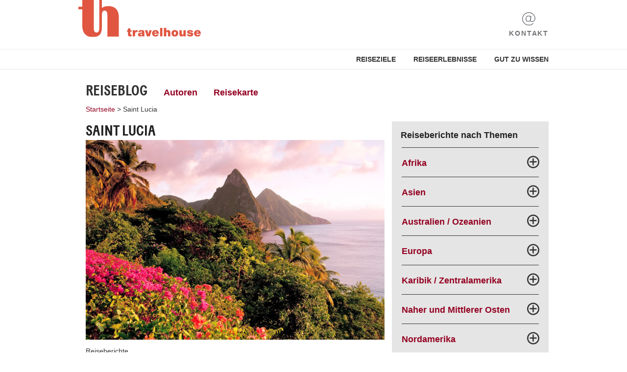

--- FILE ---
content_type: text/html; charset=utf-8
request_url: https://blog.travelhouse.ch/de/tag/saint-lucia/
body_size: 5665
content:
<!DOCTYPE html>
<html lang="de">
  <head>
    <meta http-equiv="X-UA-Compatible" content="IE=Edge">
    <meta charset="utf-8">
    <meta name="viewport" content="width=device-width, initial-scale=1.0, user-scalable=no">
    <title>Saint Lucia - Travelhouse Reiseblog</title>

    <link rel="stylesheet" href="/wp-content/themes/Travelhouse/css/foundation.min.css" type="text/css"></link>
    <link rel="stylesheet" href="/wp-content/themes/Travelhouse/style.css" type="text/css"></link>
    <link type="image/vnd.microsoft.icon" href="/wp-content/themes/Travelhouse/img/favicon_th.ico" rel="icon"></link>
    <link type="image/vnd.microsoft.icon" href="/wp-content/themes/Travelhouse/img/favicon_th.ico" rel="shortcut icon"></link>

    
    <meta name="description" content="Exotische Landschaften, unberührter Regenwald, magische Berge, romantische Sonnenuntergänge, palmengesäumte Sandstrände – was will man mehr? Die überwältigende Schönheit von St. Lucia begeistert Romantiker und Abenteurer zugleich. ">

    
<!-- This site is optimized with the Yoast SEO plugin v5.9.3 - https://yoast.com/wordpress/plugins/seo/ -->
<link rel="canonical" href="https://blog.travelhouse.ch/de/tag/saint-lucia/" />
<meta property="og:locale" content="de_DE" />
<meta property="og:type" content="object" />
<meta property="og:title" content="Saint Lucia - Travelhouse Reiseblog" />
<meta property="og:url" content="https://blog.travelhouse.ch/de/tag/saint-lucia/" />
<meta property="og:site_name" content="Travelhouse Reiseblog" />
<meta name="twitter:card" content="summary_large_image" />
<meta name="twitter:title" content="Saint Lucia - Travelhouse Reiseblog" />
<script type='application/ld+json'>{"@context":"http:\/\/schema.org","@type":"WebSite","@id":"#website","url":"https:\/\/blog.travelhouse.ch\/de\/","name":"Travelhouse Reiseblog","potentialAction":{"@type":"SearchAction","target":"https:\/\/blog.travelhouse.ch\/de\/?s={search_term_string}","query-input":"required name=search_term_string"}}</script>
<!-- / Yoast SEO plugin. -->

<!-- This site uses the Google Analytics by Yoast plugin v5.4.6 - Universal enabled - https://yoast.com/wordpress/plugins/google-analytics/ -->
<script type="text/javascript">
	(function(i,s,o,g,r,a,m){i['GoogleAnalyticsObject']=r;i[r]=i[r]||function(){
		(i[r].q=i[r].q||[]).push(arguments)},i[r].l=1*new Date();a=s.createElement(o),
		m=s.getElementsByTagName(o)[0];a.async=1;a.src=g;m.parentNode.insertBefore(a,m)
	})(window,document,'script','//www.google-analytics.com/analytics.js','__gaTracker');

	__gaTracker('create', 'UA-3584963-1', 'auto');
	__gaTracker('set', 'forceSSL', true);
	__gaTracker('set', 'anonymizeIp', true);
	__gaTracker('send','pageview');

</script>
<!-- / Google Analytics by Yoast -->
<link rel="icon" href="/wp-content/uploads/cropped-icon-512-1-32x32.png" sizes="32x32" />
<link rel="icon" href="/wp-content/uploads/cropped-icon-512-1-192x192.png" sizes="192x192" />
<link rel="apple-touch-icon-precomposed" href="/wp-content/uploads/cropped-icon-512-1-180x180.png" />
<meta name="msapplication-TileImage" content="/wp-content/uploads/cropped-icon-512-1-270x270.png" />
  </head>

  <body class="archive tag tag-saint-lucia tag-5727">

			<header id="header">
				<div class="first-row">
					<div class="row inner">
						<div class="header-logo">
							<a href="https://www.travelhouse.ch/" target="_blank">
								<img src="/wp-content/themes/Travelhouse/img/th_logo_RGB_quer.svg" border="0" alt="Travelhouse Logo" />
							</a>
						</div>
						<div class="header-contact">
							<a href="https://www.travelhouse.ch/kontakt" target="_blank">
								<img src="/wp-content/themes/Travelhouse/img/Contacts-icon.svg">
								<span>Kontakt</span>
							</a>
						</div>
						</div>
					</div>
				</div>
				<div class="second-row">
					<div class="row inner">
						<nav class="header-nav">
							<a href="https://www.travelhouse.ch/reisen/reiseziele" target="_blank">Reiseziele</a>
							<a href="https://www.travelhouse.ch/reisen/reiseerlebnisse" target="_blank">Reiseerlebnisse</a>
							<a href="https://www.travelhouse.ch/gut-zu-wissen" target="_blank">Gut zu Wissen</a>
						</nav>
					</div>
				</div>
			</header>

  
    <div class="inner row">
     <div class="small-12 medium-12 large-12 column small-centered medium-centered large-centered main-content blog">
     
  
                            <div id="subnav" class="row">
               <nav class="column blog-navigation">
                <div class="menu-subnavi_de-container"><ul id="menu-subnavi_de" class="menu"><li id="menu-item-141" class="menu-item menu-item-type-custom menu-item-object-custom menu-item-home menu-item-141"><a title="Reiseblog und Reisetipps aus aller Welt" href="/de/">Reiseblog</a></li>
<li id="menu-item-448" class="menu-item menu-item-type-post_type menu-item-object-page menu-item-448"><a title="Reiseautoren" href="/de/autoren/">Autoren</a></li>
<li id="menu-item-21490" class="menu-item menu-item-type-post_type menu-item-object-page menu-item-21490"><a title="Reisekarte wo unsere Reisereporter schon waren" href="/de/reisekarte/">Reisekarte</a></li>
</ul></div>                        
</nav>
              </div>
               

                            <div class="small-12 medium-12 columns small-centered medium-centered sidebar-mobile">   
               <div id="sidebar-mobile" class="row">
                <li id="custom_html-12" class="widget_text widget widget_custom_html"><h2 class="widgettitle">Reiseberichte nach Themen</h2>
<div class="textwidget custom-html-widget"><nav class="country-navigation">
 <ul class="continents">
  <li><span class="continent">Afrika<span class="plus"></span></span>
   <ul class="country">
    <li><a href="/de/tag/aethiopien/" title="Reiseberichte Äthiopien">Äthiopien</a></li>
    <li><a href="/de/tag/botswana/" title="Reiseberichte Botswana">Botswana</a></li>
    <li><a href="/de/tag/kapverden/" title="Reiseberichte Kapverden">Kapverden</a></li>
    <li><a href="/de/tag/kenia/" title="Reiseberichte Kenia">Kenia</a></li>
    <li><a href="/de/tag/madagaskar/" title="Reiseberichte Madagaskar">Madagaskar</a></li>
    <li><a href="/de/tag/malawi/" title="Reiseberichte Malawi">Malawi</a></li>
    <li><a href="/de/tag/marokko/" title="Reiseberichte Marokko">Marokko</a></li>
    <li><a href="/de/tag/mosambik/" title="Reiseberichte Mosambik">Mosambik</a></li>
    <li><a href="/de/tag/namibia/" title="Reiseberichte Namibia">Namibia</a></li>
    <li><a href="/de/tag/ruanda/" title="Reiseberichte Ruanda">Ruanda</a></li>
    <li><a href="/de/tag/sambia/" title="Reiseberichte Sambia">Sambia</a></li>
    <li><a href="/de/tag/simbabwe/" title="Reiseberichte Simbabwe">Simbabwe</a></li>
    <li><a href="/de/tag/suedafrika/" title="Reiseberichte Südafrika">Südafrika</a></li>
    <li><a href="/de/tag/tansania/" title="Reiseberichte Tansania">Tansania</a></li>
    <li><a href="/de/tag/uganda/" title="Reiseberichte Uganda">Uganda</a></li>
   </ul>
  </li>
  <li><span class="continent">Asien<span class="plus"></span></span>
   <ul class="country">
    <li><a href="/de/tag/bhutan/" title="Reiseberichte Bhutan">Bhutan</a></li>
    <li><a href="/de/tag/china/" title="Reiseberichte China">China</a></li>
    <li><a href="/de/tag/indien/" title="Reiseberichte Indien">Indien</a></li>
    <li><a href="/de/tag/indonesien/" title="Reiseberichte Indonesien">Indonesien</a></li>
    <li><a href="/de/tag/japan/" title="Reiseberichte Japan">Japan</a></li>
    <li><a href="/de/tag/kambodscha/" title="Reiseberichte Kambodscha">Kambodscha</a></li>
    <li><a href="/de/tag/la-reunion/" title="Reiseberichte La Réunion">La Réunion</a></li>
    <li><a href="/de/tag/laos-de/" title="Reiseberichte Laos">Laos</a></li>
    <li><a href="/de/tag/malaysia/" title="Reiseberichte Malaysia">Malaysia</a></li>
    <li><a href="/de/tag/malediven/" title="Reiseberichte Malediven">Malediven</a></li>
    <li><a href="/de/tag/mauritius/" title="Reiseberichte Mauritius">Mauritius</a></li>
    <li><a href="/de/tag/myanmar/" title="Reiseberichte Myanmar">Myanmar</a></li>
    <li><a href="/de/tag/nepal/" title="Reiseberichte Nepal">Nepal</a></li>
    <li><a href="/de/tag/philippinen/" title="Reiseberichte Philippinen">Philippinen</a></li>
    <li><a href="/de/tag/seychellen/" title="Reiseberichte Seychellen">Seychellen</a></li>
    <li><a href="/de/tag/singapur/" title="Reiseberichte Singapur">Singapur</a></li>
    <li><a href="/de/tag/sri-lanka/" title="Reiseberichte Sri Lanka">Sri Lanka</a></li>
    <li><a href="/de/tag/suedkorea/" title="Reiseberichte Südkorea">Südkorea</a></li>
    <li><a href="/de/tag/thailand/" title="Reiseberichte Thailand">Thailand</a></li>
    <li><a href="/de/tag/vietnam/" title="Reiseberichte Vietnam">Vietnam</a></li>
   </ul>
  </li>
  <li><span class="continent">Australien / Ozeanien<span class="plus"></span></span>
   <ul class="country">
    <li><a href="/de/tag/australien/" title="Reiseberichte Australien">Australien</a></li>
    <li><a href="/de/tag/cookinseln/" title="Reiseberichte Cookinseln">Cookinseln</a></li>
    <li><a href="/de/tag/fidschi/" title="Reiseberichte Fidschi">Fidschi</a></li>
    <li><a href="/de/tag/franzoesisch-polynesien/" title="Reiseberichte Französisch-Polynesien">Französisch-Polynesien</a></li>
    <li><a href="/de/tag/neuseeland/" title="Reiseberichte Neuseeland">Neuseeland</a></li>
   </ul>
  </li>
  <li><span class="continent">Europa<span class="plus"></span></span>
   <ul class="country">
    <li><a href="/de/tag/daenemark/" title="Reiseberichte Dänemark">Dänemark</a></li>
    <li><a href="/de/tag/estland/" title="Reiseberichte Estland">Estland</a></li>
    <li><a href="/de/tag/finnland/" title="Reiseberichte Finnland">Finnland</a></li>
    <li><a href="/de/tag/grossbritannien/" title="Reiseberichte Grossbritannien">Grossbritannien</a></li>
    <li><a href="/de/tag/irland/" title="Reiseberichte Irland">Irland</a></li>
    <li><a href="/de/tag/island/" title="Island">Island</a></li>
    <li><a href="/de/tag/lettland/" title="Reiseberichte Lettland">Lettland</a></li>
    <li><a href="/de/tag/litauen/" title="Reiseberichte Litauen">Litauen</a></li>
    <li><a href="/de/tag/norwegen/" title="Reiseberichte Norwegen">Norwegen</a></li>
    <li><a href="/de/tag/russland/" title="Reiseberichte Russland">Russland</a></li>
    <li><a href="/de/tag/schweden/" title="Reiseberichte Schweden">Schweden</a></li>
   </ul>
  </li>
  <li><span class="continent">Karibik / Zentralamerika<span class="plus"></span></span>
   <ul class="country">
    <li><a href="/de/tag/aruba-de/" title="Reiseberichte Aruba">Aruba</a></li>
    <li><a href="/de/tag/bahamas/" title="Reiseberichte Bahamas">Bahamas</a></li>
    <li><a href="/de/tag/belize/" title="Reiseberichte Belize">Belize</a></li>
    <li><a href="/de/tag/costa-rica/" title="Reiseberichte Costa Rica">Costa Rica</a></li>
    <li><a href="/de/tag/curacao-de/" title="Reiseberichte Curaçao">Curaçao</a></li>
    <li><a href="/de/tag/guatemala/" title="Reiseberichte Guatemala">Guatemala</a></li>
    <li><a href="/de/tag/honduras/" title="Reiseberichte Honduras">Honduras</a></li>
    <li><a href="/de/tag/kuba/" title="Reiseberichte Kuba">Kuba</a></li>
    <li><a href="/de/tag/mexiko/" title="Reiseberichte Mexiko">Mexiko</a></li>
    <li><a href="/de/tag/panama/" title="Reiseberichte Panama">Panama</a></li>
    <li><a href="/de/tag/turks-caicos/" title="Reiseberichte Turks & Caicos">Turks & Caicos </a></li>
   </ul>
  </li>
  <li><span class="continent">Naher und Mittlerer Osten<span class="plus"></span></span>
   <ul class="country">
    <li><a href="/de/tag/jordanien/" title="Reiseberichte Jordanien">Jordanien</a></li>
    <li><a href="/de/tag/katar/" title="Reiseberichte Katar">Katar</a></li>
    <li><a href="/de/tag/oman/" title="Reiseberichte Oman">Oman</a></li>
    <li><a href="/de/tag/vereinigte-arabische-emirate/" title="Reiseberichte Vereinigte Arabische Emirate">Vereinigte Arabische Emirate</a></li>
   </ul>
  </li>
  <li><span class="continent">Nordamerika<span class="plus"></span></span>
   <ul class="country">
    <li><a href="/de/tag/usa/" title="Reiseberichte USA">USA</a></li>
    <li><a href="/de/tag/kanada/" title="Reiseberichte Kanada">Kanada</a></li>
   </ul>
  </li>
  <li><span class="continent">Südamerika<span class="plus"></span></span>
   <ul class="country">
    <li><a href="/de/tag/argentinien/" title="Reiseberichte Argentinien">Argentinien</a></li>
    <li><a href="/de/tag/bolivien/" title="Reiseberichte Bolivien">Bolivien</a></li>
    <li><a href="/de/tag/brasilien/" title="Reiseberichte Brasilien">Brasilien</a></li>
    <li><a href="/de/tag/chile/" title="Reiseberichte Chile">Chile</a></li>
    <li><a href="/de/tag/ecuador/" title="Reiseberichte Ecuador">Ecuador</a></li>
    <li><a href="/de/tag/kolumbien/" title="Reiseberichte Kolumbien">Kolumbien</a></li>
    <li><a href="/de/tag/peru/" title="Reiseberichte Peru">Peru</a></li>
    <li><a href="/de/tag/venezuela/" title="Reiseberichte Venezuela">Venezuela</a></li>
   </ul>
  </li>
	 <li><a href="/de/category/sport/" title="Reiseberichte Sport" class="continent">Sport</a>
  </li>	
	 <li><a href="/de/category/kulinarisch-um-die-welt/" title="Kulinarisch um die Welt" class="continent">Kulinarisch um die Welt</a>
  </li>
	  <li><a href="/de/category/traditionen-und-braeuche/" title="Traditionen und Bräuche" class="continent">Traditionen und Bräuche</a>
  </li>
 </ul>
</nav>
</div></li>
               </div><!-- #sidebar -->
              </div>
<!-- .sidebar-mobile -->
              
                            <div id="breadcrumb" class="row">
               <nav class="column breadcrumb clear">
                <a href='/de/'>Startseite</a><span class='breadcrumb-separator'> > </span><a href='' class='current'>Saint Lucia</a>               </nav>
              </div>

              <div class="row blog-overview clear">

               <div class="small-12 medium-12 large-8 columns small-centered medium-centered large-uncentered blogs-content">
                <div class="row">

                 <div class="small-12 medium-12 large-12 columns small-centered medium-uncentered large-uncentered list-of-blogs">
                  <h1>Saint Lucia</h1>
                  <div class="row first-article">

                   <!-- The Loop -->
                                                                          
                   <!-- First Article -->
                                      <article class="small-12 medium-12 large-12 column small-centered medium-uncentered large-uncentered blog-teaser newest">
                  
                    <!-- Image -->
                    <div class="image-wrap">
                     <a href="/de/2017/11/23/saint-lucia-eine-magische-insel-die-alle-sinne-beruhrt/" title="St. Lucia – eine magische Insel, die alle Sinne berührt">
                      <img src="/wp-content/uploads/Pitonszugeschnitten-1.jpg" alt="St. Lucia – eine magische Insel, die alle Sinne berührt">
                     </a>
                    </div><!-- /image-wrap -->
                  
                    <!-- Description -->
                    <div class="description-wrap">
                     <div class="blog-categories">
                          <a href="/de/category/reiseberichte/" title="Reiseberichte">Reiseberichte</a>                     </div>
                     <h2><a href="/de/2017/11/23/saint-lucia-eine-magische-insel-die-alle-sinne-beruhrt/">St. Lucia – eine magische Insel, die alle Sinne berührt</a></h2>
                     <a href="/de/2017/11/23/saint-lucia-eine-magische-insel-die-alle-sinne-beruhrt/"><span class="icon-proceed"></span></a>
                     <span class="author"><a href="/de/author/gisellegermann/">Giselle Germann</a></span>
                     <div class="excerpt"><p>Exotische Landschaften, unberührter Regenwald, magische Berge, romantische Sonnenuntergänge, palmengesäumte Sandstrände – was will man mehr? Die überwältigende Schönheit von St. Lucia begeistert Romantiker und Abenteurer zugleich. </p>
 <a class="more" href="/de/2017/11/23/saint-lucia-eine-magische-insel-die-alle-sinne-beruhrt/">Weiterlesen</a>
                     </div>
                    </div><!-- /description-wrap -->
                   </article>
                  </div><!-- /first-article -->
                 
                  <div class="row main-articles">
                  <!-- All Other Articles -->
                                                         <!-- End of the main loop -->
                                
                   <!-- Add the pagination functions here. -->
                   <div class="small-12 medium-12 large-12 columns small-centered medium-uncentered large-uncentered block-paging">        
                                                           </div><!-- /block-paging -->
                                
                                                   
                   <br />
                               
                   <div class="clear"></div>
                  </div><!-- /main-articles -->
                            
                 </div><!-- /list-of-blogs -->
                </div>
               </div><!-- /blogs-content -->
                    
                              <div class="small-12 medium-12 large-4 columns small-centered medium-centered large-uncentered">   
                <aside id="sidebar" class="row">
                 <li id="custom_html-8" class="widget_text widget widget_text small-12 medium-12 large-12 small-centered medium-centered large-uncentered"><h2 class="widgettitle">Reiseberichte nach Themen</h2>
<div class="textwidget custom-html-widget"><nav class="country-navigation">
 <ul class="continents">
  <li><span class="continent">Afrika<span class="plus"></span></span>
   <ul class="country">
    <li><a href="/de/tag/aethiopien/" title="Reiseberichte Äthiopien">Äthiopien</a></li>
    <li><a href="/de/tag/botswana/" title="Reiseberichte Botswana">Botswana</a></li>
    <li><a href="/de/tag/kapverden/" title="Reiseberichte Kapverden">Kapverden</a></li>
    <li><a href="/de/tag/kenia/" title="Reiseberichte Kenia">Kenia</a></li>
    <li><a href="/de/tag/madagaskar/" title="Reiseberichte Madagaskar">Madagaskar</a></li>
    <li><a href="/de/tag/malawi/" title="Reiseberichte Malawi">Malawi</a></li>
    <li><a href="/de/tag/marokko/" title="Reiseberichte Marokko">Marokko</a></li>
    <li><a href="/de/tag/mosambik/" title="Reiseberichte Mosambik">Mosambik</a></li>
    <li><a href="/de/tag/namibia/" title="Reiseberichte Namibia">Namibia</a></li>
    <li><a href="/de/tag/ruanda/" title="Reiseberichte Ruanda">Ruanda</a></li>
    <li><a href="/de/tag/sambia/" title="Reiseberichte Sambia">Sambia</a></li>
    <li><a href="/de/tag/simbabwe/" title="Reiseberichte Simbabwe">Simbabwe</a></li>
    <li><a href="/de/tag/suedafrika/" title="Reiseberichte Südafrika">Südafrika</a></li>
    <li><a href="/de/tag/tansania/" title="Reiseberichte Tansania">Tansania</a></li>
    <li><a href="/de/tag/uganda/" title="Reiseberichte Uganda">Uganda</a></li>
   </ul>
  </li>
  <li><span class="continent">Asien<span class="plus"></span></span>
   <ul class="country">
    <li><a href="/de/tag/bhutan/" title="Reiseberichte Bhutan">Bhutan</a></li>
    <li><a href="/de/tag/china/" title="Reiseberichte China">China</a></li>
    <li><a href="/de/tag/indien/" title="Reiseberichte Indien">Indien</a></li>
    <li><a href="/de/tag/indonesien/" title="Reiseberichte Indonesien">Indonesien</a></li>
    <li><a href="/de/tag/japan/" title="Reiseberichte Japan">Japan</a></li>
    <li><a href="/de/tag/kambodscha/" title="Reiseberichte Kambodscha">Kambodscha</a></li>
    <li><a href="/de/tag/la-reunion/" title="Reiseberichte La Réunion">La Réunion</a></li>
    <li><a href="/de/tag/laos-de/" title="Reiseberichte Laos">Laos</a></li>
    <li><a href="/de/tag/malaysia/" title="Reiseberichte Malaysia">Malaysia</a></li>
    <li><a href="/de/tag/malediven/" title="Reiseberichte Malediven">Malediven</a></li>
    <li><a href="/de/tag/mauritius/" title="Reiseberichte Mauritius">Mauritius</a></li>
    <li><a href="/de/tag/myanmar/" title="Reiseberichte Myanmar">Myanmar</a></li>
    <li><a href="/de/tag/nepal/" title="Reiseberichte Nepal">Nepal</a></li>
    <li><a href="/de/tag/philippinen/" title="Reiseberichte Philippinen">Philippinen</a></li>
    <li><a href="/de/tag/seychellen/" title="Reiseberichte Seychellen">Seychellen</a></li>
    <li><a href="/de/tag/singapur/" title="Reiseberichte Singapur">Singapur</a></li>
    <li><a href="/de/tag/sri-lanka/" title="Reiseberichte Sri Lanka">Sri Lanka</a></li>
    <li><a href="/de/tag/suedkorea/" title="Reiseberichte Südkorea">Südkorea</a></li>
    <li><a href="/de/tag/thailand/" title="Reiseberichte Thailand">Thailand</a></li>
    <li><a href="/de/tag/vietnam/" title="Reiseberichte Vietnam">Vietnam</a></li>
   </ul>
  </li>
  <li><span class="continent">Australien / Ozeanien<span class="plus"></span></span>
   <ul class="country">
    <li><a href="/de/tag/australien/" title="Reiseberichte Australien">Australien</a></li>
    <li><a href="/de/tag/cookinseln/" title="Reiseberichte Cookinseln">Cookinseln</a></li>
    <li><a href="/de/tag/fidschi/" title="Reiseberichte Fidschi">Fidschi</a></li>
    <li><a href="/de/tag/franzoesisch-polynesien/" title="Reiseberichte Französisch-Polynesien">Französisch-Polynesien</a></li>
		 <li><a href="/de/tag/neukaledonien/" title="Reiseberichte Neukaledonien">Neukaledonien</a></li>
    <li><a href="/de/tag/neuseeland/" title="Reiseberichte Neuseeland">Neuseeland</a></li>
		 <li><a href="/de/tag/papua-neuguinea/" title="Reiseberichte Papua-Neuguinea">Papua-Neuguinea</a></li>
		 <li><a href="/de/tag/samoa/" title="Reiseberichte Samoa">Samoa</a></li>
   </ul>
  </li>
  <li><span class="continent">Europa<span class="plus"></span></span>
   <ul class="country">
    <li><a href="/de/tag/daenemark/" title="Reiseberichte Dänemark">Dänemark</a></li>
    <li><a href="/de/tag/estland/" title="Reiseberichte Estland">Estland</a></li>
    <li><a href="/de/tag/finnland/" title="Reiseberichte Finnland">Finnland</a></li>
    <li><a href="/de/tag/grossbritannien/" title="Reiseberichte Grossbritannien">Grossbritannien</a></li>
    <li><a href="/de/tag/irland/" title="Reiseberichte Irland">Irland</a></li>
    <li><a href="/de/tag/island/" title="Island">Island</a></li>
    <li><a href="/de/tag/lettland/" title="Reiseberichte Lettland">Lettland</a></li>
    <li><a href="/de/tag/litauen/" title="Reiseberichte Litauen">Litauen</a></li>
    <li><a href="/de/tag/norwegen/" title="Reiseberichte Norwegen">Norwegen</a></li>
    <li><a href="/de/tag/russland/" title="Reiseberichte Russland">Russland</a></li>
    <li><a href="/de/tag/schweden/" title="Reiseberichte Schweden">Schweden</a></li>
   </ul>
  </li>
  <li><span class="continent">Karibik / Zentralamerika<span class="plus"></span></span>
   <ul class="country">
    <li><a href="/de/tag/aruba-de/" title="Reiseberichte Aruba">Aruba</a></li>
    <li><a href="/de/tag/bahamas/" title="Reiseberichte Bahamas">Bahamas</a></li>
    <li><a href="/de/tag/belize/" title="Reiseberichte Belize">Belize</a></li>
		 <li><a href="/de/tag/bonaire/" title="Reiseberichte Bonaire">Bonaire</a></li>
    <li><a href="/de/tag/costa-rica/" title="Reiseberichte Costa Rica">Costa Rica</a></li>
    <li><a href="/de/tag/curacao-de/" title="Reiseberichte Curaçao">Curaçao</a></li>
		 <li><a href="/de/tag/dominica/" title="Reiseberichte Dominica">Dominica</a></li>
		 <li><a href="/de/tag/dominikanische-republik/" title="Reiseberichte Dominikanische Republik">Dominikanische Republik</a></li>
    <li><a href="/de/tag/guatemala/" title="Reiseberichte Guatemala">Guatemala</a></li>
    <li><a href="/de/tag/honduras/" title="Reiseberichte Honduras">Honduras</a></li>
		 <li><a href="/de/tag/jamaika/" title="Reiseberichte Jamaika">Jamaika</a></li>
    <li><a href="/de/tag/kuba/" title="Reiseberichte Kuba">Kuba</a></li>
    <li><a href="/de/tag/mexiko/" title="Reiseberichte Mexiko">Mexiko</a></li><li><a href="/de/tag/nicaragua/" title="Reiseberichte Nicaragua">Nicaragua</a></li>
    <li><a href="/de/tag/panama/" title="Reiseberichte Panama">Panama</a></li><li><a href="/de/tag/puerto-rico/" title="Reiseberichte Puerto Rico">Puerto Rico</a></li>
		 <li><a href="/de/tag/staint-lucia/" title="Reiseberichte Saint Lucia">Saint Lucia</a></li>
    <li><a href="/de/tag/turks-caicos/" title="Reiseberichte Turks & Caicos">Turks & Caicos </a></li>
   </ul>
  </li>
  <li><span class="continent">Naher und Mittlerer Osten<span class="plus"></span></span>
   <ul class="country">
    <li><a href="/de/tag/jordanien/" title="Reiseberichte Jordanien">Jordanien</a></li>
    <li><a href="/de/tag/katar/" title="Reiseberichte Katar">Katar</a></li>
    <li><a href="/de/tag/oman/" title="Reiseberichte Oman">Oman</a></li>
    <li><a href="/de/tag/vereinigte-arabische-emirate/" title="Reiseberichte Vereinigte Arabische Emirate">Vereinigte Arabische Emirate</a></li>
   </ul>
  </li>
  <li><span class="continent">Nordamerika<span class="plus"></span></span>
   <ul class="country">
    <li><a href="/de/tag/usa/" title="Reiseberichte USA">USA</a></li>
    <li><a href="/de/tag/kanada/" title="Reiseberichte Kanada">Kanada</a></li>
   </ul>
  </li>
  <li><span class="continent">Südamerika<span class="plus"></span></span>
   <ul class="country">
    <li><a href="/de/tag/argentinien/" title="Reiseberichte Argentinien">Argentinien</a></li>
    <li><a href="/de/tag/bolivien/" title="Reiseberichte Bolivien">Bolivien</a></li>
    <li><a href="/de/tag/brasilien/" title="Reiseberichte Brasilien">Brasilien</a></li>
    <li><a href="/de/tag/chile/" title="Reiseberichte Chile">Chile</a></li>
    <li><a href="/de/tag/ecuador/" title="Reiseberichte Ecuador">Ecuador</a></li>
    <li><a href="/de/tag/kolumbien/" title="Reiseberichte Kolumbien">Kolumbien</a></li>
    <li><a href="/de/tag/peru/" title="Reiseberichte Peru">Peru</a></li>
    <li><a href="/de/tag/venezuela/" title="Reiseberichte Venezuela">Venezuela</a></li>
   </ul>
  </li>
	 <li><a href="/de/category/sport/" title="Reiseberichte Sport" class="continent">Sport</a>
  </li>
	 <li><a href="/de/category/kulinarisch-um-die-welt/" title="Kulinarisch um die Welt" class="continent">Kulinarisch um die Welt</a>
  </li>
	 <li><a href="/de/category/traditionen-und-braeuche/" title="Traditionen und Bräuche" class="continent">Traditionen und Bräuche</a>
  </li>
 </ul>
</nav>
</div></li><li id="custom_html-2" class="widget_text widget widget_text small-12 medium-12 large-12 small-centered medium-centered large-uncentered"><div class="textwidget custom-html-widget"><div class="map-teaser"><a href="/de/reisekarte/"><strong>Entdecken Sie die Welt!</strong><br>Zur Reisekarte<span class="marker">?</span></a></div></div></li><li id="custom_html-4" class="widget_text widget widget_text small-12 medium-12 large-12 small-centered medium-centered large-uncentered"><div class="textwidget custom-html-widget"><div class="sharing-teaser like">
	<h2 class="widgettitle">Folgen Sie uns hier</h2>
	<ul class="social">
		<li class="mail"><a href="https://www.travelhouse.ch/newsletter/anmeldung" target="_blank"><img src="/wp-content/uploads/email.png" alt="Email Icon" border="0" height="25" /></a></li>
		<li class="facebook"><a href="https://www.facebook.com/travelhouse.ch" onclick="__gaTracker('send', 'event', 'outbound-widget', 'https://www.facebook.com/travelhouse.ch', '');" target="_blank"><img src="/wp-content/uploads/facebook.png" alt="Facebook Icon" border="0" height="25" /></a></li>
		<li class="instagram"><a href="https://www.instagram.com/travelhouse.ch/" onclick="__gaTracker('send', 'event', 'outbound-widget', 'https://www.instagram.com/travelhouse.ch/', '');" target="_blank"><img src="/wp-content/uploads/instagram.png" alt="Instagram Icon" border="0" height="25" /></a></li>
	</ul>
</div></div></li>                </aside>
               </div>
<!-- #sidebar -->
               
              </div><!-- /blog-overview -->


     </div><!-- /main-content -->
    </div><!-- / .inner .row -->
    
    
         <script src="/wp-content/themes/Travelhouse/js/jquery.min.js"></script>
         <script src="/wp-content/themes/Travelhouse/js/common.js"></script>
		<footer id="footer">
			<div class="first-row">
				<div class="row inner">
					<div class="first-column">
						<div class="footer-logo">
							<a href="https://www.travelhouse.ch/" target="_blank">
								<img src="/wp-content/themes/Travelhouse/img/th_logo_RGB_quer_white.svg" border="0" alt="Travelhouse Logo" />
							</a>
						</div>
					</div>
					<div class="second-column">
						<div class="footer-partners">
							<a class="myclimate-logo" href="https://hotelplan-suisse.myclimate.org/de/home" target="_blank">
								<img src="/wp-content/themes/Travelhouse/img/myclimate-logo-white.svg" alt="myclimate">
							</a>
							<a class="reisegarantie-logo" href="https://www.garantiefonds.ch/de/home/" target="_blank">
								<img src="/wp-content/themes/Travelhouse/img/reisegarantie-white.svg" alt="Reisegarantie">
							</a>
						</div>
						<div class="footer-social">
							<div class="newsletter">
								<a href="https://www.travelhouse.ch/newsletter/anmeldung" target="_blank">
									Newsletter abonnieren
								</a>
							</div>
							<ul class="social">
								<li class="facebook">
									<a href="https://www.facebook.com/travelhouse.ch" target="_blank">facebook</a>
								</li>
								<li class="instagram">
									<a href="https://www.instagram.com/travelhouse.ch/" target="_blank">instagram</a>
								</li>
								<li class="youtube">
									<a href="https://www.youtube.com/channel/UCA4M-KKB3SI59pfMNch58YQ/videos?view=0" target="_blank">youtube</a>
								</li>
								<li class="pinterest">
									<a href="https://www.pinterest.ch/travelhouse1/" target="_blank">pinterest</a>
								</li>
							</ul>
						</div>
					</div>
					<div class="footer-language-switcher">
						<ul id="language-switcher">
								<li class="lang-item lang-item-863 lang-item-de lang-item-first current-lang"><a lang="de-CH" hreflang="de-CH" href="/de/tag/saint-lucia/">de</a></li>
	<li class="lang-item lang-item-866 lang-item-fr no-translation"><a lang="fr-FR" hreflang="fr-FR" href="/fr/">fr</a></li>
						</ul>
					</div>
				</div>
			</div>
			<div class="second-row">
				<div class="row inner">
					<div class="footer-legal">
						<ul>
							<li>
								<a href="https://www.travelhouse.ch/agb" target="_blank">AGB</a>
							</li>
							<li>
								<a href="https://www.travelhouse.ch/datenschutz" target="_blank">Datenschutz</a>
							</li>
							<li>
								<a href="https://www.travelhouse.ch/impressum" target="_blank">Impressum</a>
							</li>
							<li>
								<a href="https://migros-gruppe.jobs/de/unsere-unternehmen/hotelplan" target="_blank">Jobs</a>
							</li>
							<li>
								<a href="https://www.hotelplan.com/newsroom" target="_blank">Medien</a>
							</li>
						</ul>
					</div>
				</div>
			</div>
			<div class="third-row">
				<div class="row inner">
					<div class="footer-social">
						<div class="copyright" role="contentinfo">© travelhouse (MTCH AG). Alle Rechte vorbehalten.</div>
					</div>
				</div>
			</div>
		</footer>
		<div class="modal-overlay full-overlay"></div>
    </body>
</html>


--- FILE ---
content_type: text/css
request_url: https://blog.travelhouse.ch/wp-content/themes/Travelhouse/style.css
body_size: 32477
content:
@charset "UTF-8";
/* -------------------------------------------------------------- 
	=Breakpoints (for foundation)
-------------------------------------------------------------- */
/* -------------------------------------------------------------- 
	=Colors
-------------------------------------------------------------- */
/* -------------------------------------------------------------- 
	=Fonts
-------------------------------------------------------------- */
/* -------------------------------------------------------------- 
	=Layout
-------------------------------------------------------------- */
/* -------------------------------------------------------------- 
	=Sprites
-------------------------------------------------------------- */
/*$icons-travel-mode-sprite-dimensions: true;
@import "icons-questionnaire/icons-travel-mode/*.png";  
@include all-icons-travel-mode-sprites;*/
/*$icons-travel-type-sprite-dimensions: true;
@import "icons-questionnaire/icons-travel-type/*.png";
@include all-icons-travel-type-sprites;*/
/*$icons-comfort-level-sprite-dimensions: true;
@import "icons-questionnaire/icons-comfort-level/*.png";  
@include all-icons-comfort-level-sprites;*/
/*$icons-continents-sprite-dimensions: true;
@import "icons-questionnaire/icons-continents.png";
@include all-icons-continents-sprites;

//Small Icons
/*$icons-comfort-level-small-sprite-dimensions: true;
@import "static-pages/icons-comfort-level-small/*.png";  
@include all-icons-comfort-level-small-sprites;

$icons-travel-mode-small-sprite-dimensions: true;
@import "static-pages/icons-travel-mode-small/*.png";  
@include all-icons-travel-mode-small-sprites;*/
/* from the Blog */
/* -------------------------------------------------------------- 
	=Clearfix
-------------------------------------------------------------- */
/* -------------------------------------------------------------- 
	=Box Sizing
-------------------------------------------------------------- */
/* -------------------------------------------------------------- 
	=Border Radius
-------------------------------------------------------------- */
/* -------------------------------------------------------------- 
	=Input placeholder
-------------------------------------------------------------- */
/* -------------------------------------------------------------- 
	=Box shadow
-------------------------------------------------------------- */
/* -------------------------------------------------------------- 
	=Calculations
-------------------------------------------------------------- */
/* -------------------------------------------------------------- 
	=text overflow
-------------------------------------------------------------- */
/* -------------------------------------------------------------- 
	=Drop shadow
-------------------------------------------------------------- */
/* -------------------------------------------------------------- 
	=Gradient
-------------------------------------------------------------- */
/* -------------------------------------------------------------- 
	=columns
-------------------------------------------------------------- */
/* -------------------------------------------------------------- 
	=px to em (fonts)
-------------------------------------------------------------- */
/* -------------------------------------------------------------- 
	=Remove the unit 
-------------------------------------------------------------- */
input {
  height: 40px;
  padding: 0 12px;
  border: 1px solid #cccccc;
  background-color: #ffffff;
  -webkit-box-sizing: border-box;
  -moz-box-sizing: border-box;
  box-sizing: border-box;
  font-size: 1.28571em;
  font-family: "Arial", Helvetica, sans-serif;
  -webkit-border-radius: 2px;
  -moz-border-radius: 2px;
  -ms-border-radius: 2px;
  border-radius: 2px;
  -webkit-appearance: none;
  border-radius: 2px !important;
}
input:-moz-placeholder {
  color: #999999;
  font-family: "Arial", Helvetica, sans-serif;
}
input::-moz-placeholder {
  color: #999999;
  font-family: "Arial", Helvetica, sans-serif;
}
input:-ms-input-placeholder {
  color: #999999;
  font-family: "Arial", Helvetica, sans-serif;
}
input::-webkit-input-placeholder {
  color: #999999;
  font-family: "Arial", Helvetica, sans-serif;
}
input.search-3, input#s {
  padding-right: 35px;
  height: 42px;
}
input#searchsubmit {
  background: #ffffff url('img/icons-blog-sce28491c57.png') 0 -517px no-repeat;
  border: none !important;
  width: auto;
  left: -1px;
  position: relative;
  top: -41px;
  /*height: 40px;
  bottom: -15px;*/
}
@media (max-width: 640px) {
  input#searchsubmit {
    position: absolute;
    left: initial;
    right: 1px;
    display: block;
    width: 37px;
    height: 38px;
    background: none;
    z-index: 2;
  }
}
input:focus {
  border: 1px solid #930121;
}
input.long {
  width: 380px;
  border-color: #cccccc;
}
input.long:focus {
  border: 1px solid #930121;
}
input.error {
  padding-right: 35px;
  border: 1px solid #ff0000;
  background: #ffffff url('img/icons-blog-sce28491c57.png') 99% -357px no-repeat;
}
input.error:-moz-placeholder {
  color: #ff0000;
}
input.error::-moz-placeholder {
  color: #ff0000;
}
input.error:-ms-input-placeholder {
  color: #ff0000;
}
input.error::-webkit-input-placeholder {
  color: #ff0000;
}
input.error:focus {
  border: 1px solid #ff0000;
}
input.success {
  padding-right: 35px;
  background: #ffffff url('img/icons-blog-sce28491c57.png') 99% -672px no-repeat;
}
input.placeholder {
  color: #999999;
  font-family: "Arial", Helvetica, sans-serif;
}

textarea {
  padding: 10px 12px;
  border: 1px solid #cccccc;
  -webkit-border-radius: 2px;
  -moz-border-radius: 2px;
  -ms-border-radius: 2px;
  border-radius: 2px;
  -webkit-box-sizing: border-box;
  -moz-box-sizing: border-box;
  box-sizing: border-box;
  font-size: 1.28571em;
  font-family: "Arial", Helvetica, sans-serif;
}
textarea:focus {
  border: 1px solid #930121;
}
textarea.error {
  padding-right: 35px;
  border: 1px solid #ff0000;
  background: #ffffff url('img/icons-blog-sce28491c57.png') 102% -357px no-repeat;
}
textarea.error:-moz-placeholder {
  color: #ff0000;
}
textarea.error::-moz-placeholder {
  color: #ff0000;
}
textarea.error:-ms-input-placeholder {
  color: #ff0000;
}
textarea.error::-webkit-input-placeholder {
  color: #ff0000;
}
textarea.error:focus {
  border: 1px solid #ff0000;
}
textarea.success {
  padding-right: 35px;
  background: #ffffff url('img/icons-blog-sce28491c57.png') 102% -672px no-repeat;
}
textarea.placeholder {
  color: #999999;
  font-family: "Arial", Helvetica, sans-serif;
}

.form:before, .form:after {
  content: "";
  display: table;
}
.form:after {
  clear: both;
}
.form .comment-form-author, .form .comment-form-email, .form .comment-form-url, .form .comment-form-comment {
  float: left;
  margin-bottom: 10px;
}
.form .comment-form-author label, .form .comment-form-email label, .form .comment-form-url label, .form .comment-form-comment label {
  display: none;
}
.form .field-wrap,
.form .dropdown-wrap,
.form .datepicker-field {
  margin-bottom: 10px;
}
.form .field-wrap:before, .form .field-wrap:after,
.form .dropdown-wrap:before,
.form .dropdown-wrap:after,
.form .datepicker-field:before,
.form .datepicker-field:after {
  content: "";
  display: table;
}
.form .field-wrap:after,
.form .dropdown-wrap:after,
.form .datepicker-field:after {
  clear: both;
}
.form .filter-control label, .form.form-search label, .form.form-mail label {
  display: block;
  margin-bottom: 2px;
  font-size: 0.85714em;
  font-weight: bold;
}
.form .filter-control label {
  color: #930121;
}
.form .radio-wrap {
  float: left;
}
.form .radio-wrap span,
.form .radio-wrap label {
  float: left;
  margin: 0 20px 6px 0;
  font-size: 1.28571em;
}
.form .field-group {
  margin-bottom: 20px;
}
.form .field-group:before, .form .field-group:after {
  content: "";
  display: table;
}
.form .field-group:after {
  clear: both;
}
.form .datepicker-field {
  width: 220px;
}
.form .datepicker-field input {
  width: 180px;
  -webkit-border-radius: 2px 0 0 2px;
  -moz-border-radius: 2px 0 0 2px;
  -ms-border-radius: 2px 0 0 2px;
  border-radius: 2px 0 0 2px;
}
.form .datepicker-field.long {
  width: 380px;
}
.form .datepicker-field.long input {
  width: 340px;
  border-color: #cccccc;
}
.form .datepicker-field.long input:focus {
  border: 1px solid #930121;
}
.form .datepicker-field.error input {
  border: 1px solid #ff0000;
}
.form .datepicker-field.error input:-moz-placeholder {
  color: #ff0000;
}
.form .datepicker-field.error input::-moz-placeholder {
  color: #ff0000;
}
.form .datepicker-field.error input:-ms-input-placeholder {
  color: #ff0000;
}
.form .datepicker-field.error input::-webkit-input-placeholder {
  color: #ff0000;
}
.form .datepicker-field.error input:focus {
  border: 1px solid #ff0000;
}
.form.send-by {
  margin-bottom: 24px;
  padding: 30px 0 15px;
  border-top: 1px solid #333333;
  border-bottom: 1px solid #333333;
}

#searchform .screen-reader-text {
  display: none;
}

li.widget-container.widget_search {
  list-style-type: none;
}

@media screen and (min-width: 1025px) {
  li.widget-container.widget_search {
    padding-right: 0;
    padding-left: 0;
  }
}
#commentform .comment-notes #email-notes {
  margin: 20px 0;
  display: block;
}

@media (max-width: 550px) {
  .form.send-by {
    padding-top: 15px;
    padding-bottom: 0;
  }
  .form .datepicker-field.long {
    width: auto;
  }
  .form .dropdown-wrap .dropdown-toggle {
    width: 100%;
    -webkit-box-sizing: border-box;
    -moz-box-sizing: border-box;
    box-sizing: border-box;
  }
  .form .dropdown-wrap input {
    width: -moz-calc(100% - 40px);
    width: -webkit-calc(100% - 40px);
    width: calc(100% - 40px);
  }
  .form input {
    width: 100%;
    font-size: 1.14286em;
    -webkit-box-sizing: border-box;
    -moz-box-sizing: border-box;
    box-sizing: border-box;
  }

  .count-chooser input {
    width: 40px;
  }

  .radio-wrap span,
  .radio-wrap label {
    margin-right: 10px !important;
    font-size: 1em !important;
  }
  .radio-wrap > span {
    line-height: 21px;
  }

  input.long {
    width: 100%;
    font-size: 1.14286em;
    -webkit-box-sizing: border-box;
    -moz-box-sizing: border-box;
    box-sizing: border-box;
  }

  textarea {
    font-size: 1.14286em;
  }
}
/* Searchform */
#searchform-mobile,
#searchicon-mobile {
  display: none;
}

@media (max-width: 640px) {
  #searchform {
    display: none;
  }

  #searchform-mobile,
  #searchicon-mobile {
    display: block;
  }

  #searchicon-mobile {
    background: #ffffff url('img/icons-blog-sce28491c57.png') 8px -517px no-repeat;
    position: absolute;
    top: -36px;
    right: 0;
    width: 38px;
    height: 42px;
    z-index: 1;
  }

  #searchicon-mobile.no-border {
    border: 1px solid #ffffff;
    border-bottom: none;
    border-radius: 2px;
  }

  #searchicon-mobile.border {
    border: 1px solid #999999;
    border-radius: 2px;
  }

  input#s {
    border-color: #999999;
    position: absolute;
    top: -46px;
    padding-left: 10px;
  }

  .blog-navigation form {
    height: auto !important;
  }

  .mobile-hide {
    display: none !important;
  }

  .mobile-show {
    display: block !important;
  }
}
/* -------------------------------------------------------------- 
	Reset
-------------------------------------------------------------- */
* {
  margin: 0;
  padding: 0;
  vertical-align: baseline;
  outline: none;
}

*:focus {
  outline: none;
}

ul {
  list-style: none;
}

label {
  cursor: pointer;
}

fieldset {
  border: solid 0 transparent;
}

img {
  border: none;
}

.clear:before, .clear:after {
  content: "";
  display: table;
}
.clear:after {
  clear: both;
}

/* -------------------------------------------------------------- 
	=BATON BOLD
-------------------------------------------------------------- */
@font-face {
  font-family: "BATON BOLD";
  src: url('fonts/baton-bold/Baton-Bold.eot?1449736852');
  src: url('fonts/baton-bold/Baton-Bold.eot?&1449736852#iefix') format('embedded-opentype'), url('fonts/baton-bold/Baton-Bold.woff?1449736852') format('woff'), url('fonts/baton-bold/Baton-Bold.ttf') format('truetype'), url('fonts/baton-bold/Baton-Bold.svg') format('svg');
}
/* -------------------------------------------------------------- 
	=Baton Light
-------------------------------------------------------------- */
@font-face {
  font-family: "Baton Light";
  src: url('fonts/baton-light/Baton-Light.eot?1449736852');
  src: url('fonts/baton-light/Baton-Light.eot?&1449736852#iefix') format('embedded-opentype'), url('fonts/baton-light/Baton-Light.woff?1449736852') format('woff'), url('fonts/baton-light/Baton-Light.ttf') format('truetype'), url('fonts/baton-light/Baton-Light.svg') format('svg');
}
/* -------------------------------------------------------------- 
	=Helvetica neue
-------------------------------------------------------------- */
@font-face {
  font-family: "Helvetica neue";
  src: url('fonts/helvetica-neue/helveticaneueltstd-bdcn.eot');
  src: url('fonts/helvetica-neue/helveticaneueltstd-bdcn.eot?#iefix') format('embedded-opentype'), url('fonts/helvetica-neue/helveticaneueltstd-bdcn.woff') format('woff'), url('fonts/helvetica-neue/helveticaneueltstd-bdcn.ttf') format('truetype'), url('fonts/helvetica-neue/helveticaneueltstd-bdcn.svg') format('svg');
}
/* -------------------------------------------------------------- 
	=Icon font
-------------------------------------------------------------- */
@font-face {
  font-family: "icomoon";
  src: url('fonts/icon-font/icomoon.eot?1551689020');
  src: url('fonts/icon-font/icomoon.eot?&1551689020#iefix') format('embedded-opentype'), url('fonts/icon-font/icomoon.woff?1551689020') format('woff'), url('fonts/icon-font/icomoon.ttf?1551689020') format('truetype'), url('fonts/icon-font/icomoon.svg?1551689020') format('svg');
}
/* -------------------------------------------------------------- 
	=Typography
-------------------------------------------------------------- */
body {
  color: #333333;
  font-size: 14px;
  font-family: "Arial", Helvetica, sans-serif;
}

h1,
h2 {
  font-family: "BATON BOLD", sans-serif;
  text-transform: uppercase;
  font-weight: normal;
}

h1 {
  font-size: 2.14286em;
}

h2 {
  font-size: 1.71429em;
}

h3,
h4,
h5 {
  font-weight: bold;
}

h3 {
  font-size: 1.71429em;
  font-family: "Arial", Helvetica, sans-serif;
}

h4 {
  font-size: 1.28571em;
  font-family: "Arial", Helvetica, sans-serif;
}

h5 {
  font-size: 1em;
  font-family: "Arial", Helvetica, sans-serif;
}

/* Link
-------------------------------------------------------------- */
a {
  color: #930121;
  text-decoration: none;
}
a.big {
  font-size: 1.28571em;
}
a.bold {
  font-weight: bold;
}
a:hover {
  color: #930121;
}

/* Misc
-------------------------------------------------------------- */
.centered {
  text-align: center;
}

hr {
  height: 1px;
  margin: 8px;
  background-color: #930121;
  border: none;
}

.error-msg {
  display: none;
  float: left;
  margin-top: 3px;
  font-size: 0.85714em;
  color: #ff0000;
}

.highlighted {
  color: #930121;
  font-weight: bold;
}

hr {
  background-color: #930121;
  border: 0 none;
  height: 1px;
  margin: 8px;
}

.nowrap {
  white-space: nowrap;
}

small {
  font-size: 0.85714em;
}

@media (max-width: 1024px) {
  h3 {
    font-size: 1.42857em;
  }
}
@media (max-width: 550px) {
  h1 {
    font-size: 1.71429em;
  }

  h2 {
    font-size: 1.42857em;
  }

  h3 {
    font-size: 1.28571em;
  }

  h4 {
    font-size: 1.14286em;
  }
}
.btn {
  height: 40px;
  padding: 0 10px;
  text-align: center;
  cursor: pointer;
  position: relative;
  -webkit-border-radius: 2px;
  -moz-border-radius: 2px;
  -ms-border-radius: 2px;
  border-radius: 2px;
  -webkit-box-sizing: border-box;
  -moz-box-sizing: border-box;
  box-sizing: border-box;
}
.btn a {
  display: block;
  font-size: 1.28571em;
  line-height: 40px;
  font-weight: bold;
}
.btn a:hover {
  text-decoration: none;
}
.btn button {
  width: 100%;
  height: 100%;
  background-color: transparent;
  border: none;
  cursor: pointer;
  font-size: 1.28571em;
  font-weight: bold;
}

.btn-primary {
  min-width: 150px;
  background-image: url('[data-uri]');
  background-size: 100%;
  background-image: -webkit-gradient(linear, 50% 0%, 50% 100%, color-stop(0%, #b40028), color-stop(100%, #930121));
  background-image: -moz-linear-gradient(#b40028, #930121);
  background-image: -webkit-linear-gradient(#b40028, #930121);
  background-image: linear-gradient(#b40028, #930121);
  border: 1px solid #930121;
}
@media all and (-ms-high-contrast: none), screen\0 {
  .btn-primary {
    border: none;
    -webkit-box-shadow: inset 0 0 0 1px #930121;
    -moz-box-shadow: inset 0 0 0 1px #930121;
    box-shadow: inset 0 0 0 1px #930121;
  }
}
.btn-primary:hover {
  background-image: url('[data-uri]');
  background-size: 100%;
  background-image: -webkit-gradient(linear, 50% 0%, 50% 100%, color-stop(0%, #930121), color-stop(100%, #670017));
  background-image: -moz-linear-gradient(#930121, #670017);
  background-image: -webkit-linear-gradient(#930121, #670017);
  background-image: linear-gradient(#930121, #670017);
  border: 1px solid #670017;
}
@media all and (-ms-high-contrast: none), screen\0 {
  .btn-primary:hover {
    border: none;
    -webkit-box-shadow: inset 0 0 0 1px #670017;
    -moz-box-shadow: inset 0 0 0 1px #670017;
    box-shadow: inset 0 0 0 1px #670017;
  }
}
.btn-primary a,
.btn-primary button {
  color: #ffffff;
}

.btn-ghost {
  max-width: 282px;
  border: 1px solid #ffffff;
  text-align: left;
}
.btn-ghost:after {
  display: block;
  position: absolute;
  top: 7px;
  right: 7px;
  font-size: 1.78571em;
  color: #ffffff;
  content: "";
  /* use !important to prevent issues with browser extensions that change fonts */
  font-family: 'icomoon' !important;
  speak: none;
  font-style: normal;
  font-weight: normal;
  font-variant: normal;
  text-transform: none;
  line-height: 1;
  /* Better Font Rendering =========== */
  -webkit-font-smoothing: antialiased;
  -moz-osx-font-smoothing: grayscale;
}
.btn-ghost a, .btn-ghost a:hover, .btn-ghost a:active, .btn-ghost a:focus, .btn-ghost a:visited, .btn-ghost a h4 {
  color: #ffffff !important;
}

.btn-search {
  padding: 0;
}
.btn-search a {
  padding-right: 45px;
  min-height: 40px;
}
.btn-search a .arrow-icon {
  display: block;
  position: absolute;
  top: 0;
  right: 0;
  width: 38px;
}
.btn-search a .arrow-icon:before {
  content: "";
  /* use !important to prevent issues with browser extensions that change fonts */
  font-family: 'icomoon' !important;
  speak: none;
  font-style: normal;
  font-weight: normal;
  font-variant: normal;
  text-transform: none;
  line-height: 1;
  /* Better Font Rendering =========== */
  -webkit-font-smoothing: antialiased;
  -moz-osx-font-smoothing: grayscale;
  display: block;
  margin-right: 10px;
  font-size: 24px;
  line-height: 38px;
}

.btn.btn-cta {
  display: inline-block;
  margin-bottom: 30px;
  background-image: url('[data-uri]');
  background-size: 100%;
  background-image: -webkit-gradient(linear, 50% 0%, 50% 100%, color-stop(0%, #b40028), color-stop(100%, #930121));
  background-image: -moz-linear-gradient(#b40028, #930121);
  background-image: -webkit-linear-gradient(#b40028, #930121);
  background-image: linear-gradient(#b40028, #930121);
  border: 1px solid #930121;
  padding-right: 45px;
}
@media all and (-ms-high-contrast: none), screen\0 {
  .btn.btn-cta {
    border: none;
    -webkit-box-shadow: inset 0 0 0 1px #930121;
    -moz-box-shadow: inset 0 0 0 1px #930121;
    box-shadow: inset 0 0 0 1px #930121;
  }
}
.btn.btn-cta:hover {
  background-image: url('[data-uri]');
  background-size: 100%;
  background-image: -webkit-gradient(linear, 50% 0%, 50% 100%, color-stop(0%, #930121), color-stop(100%, #670017));
  background-image: -moz-linear-gradient(#930121, #670017);
  background-image: -webkit-linear-gradient(#930121, #670017);
  background-image: linear-gradient(#930121, #670017);
  border: 1px solid #670017;
}
@media all and (-ms-high-contrast: none), screen\0 {
  .btn.btn-cta:hover {
    border: none;
    -webkit-box-shadow: inset 0 0 0 1px #670017;
    -moz-box-shadow: inset 0 0 0 1px #670017;
    box-shadow: inset 0 0 0 1px #670017;
  }
}
.btn.btn-cta a,
.btn.btn-cta button {
  color: #ffffff;
}
.btn.btn-cta:after {
  display: block;
  position: absolute;
  top: 7px;
  right: 7px;
  font-size: 1.78571em;
  color: #ffffff;
  content: "";
  /* use !important to prevent issues with browser extensions that change fonts */
  font-family: 'icomoon' !important;
  speak: none;
  font-style: normal;
  font-weight: normal;
  font-variant: normal;
  text-transform: none;
  line-height: 1;
  /* Better Font Rendering =========== */
  -webkit-font-smoothing: antialiased;
  -moz-osx-font-smoothing: grayscale;
}

@media (max-width: 640px) {
  .btn button,
  .btn a {
    font-size: 1.14286em;
  }
}
@media (max-width: 550px) {
  .btn button,
  .btn a {
    font-size: 1em;
  }
}
/* --------------------------------------------------------------
	=Layout
-------------------------------------------------------------- */
html,
body {
  height: 100%;
  background-color: #ffffff;
  display: table;
  width: 100%;
  height: 100%;
  min-width: 320px;
  table-layout: fixed;
  overflow-x: hidden;
}

.wrap {
  position: relative;
  max-width: 960px;
  height: 100%;
  margin: 0 auto;
  padding: 0 10px;
  -webkit-box-sizing: border-box;
  -moz-box-sizing: border-box;
  box-sizing: border-box;
}

.clear {
  clear: both;
}

.inner {
  max-width: 960px;
  margin: 0 auto 0;
}

@media screen and (max-width: 640px) {
  .inner {
    margin-top: 30px;
  }
}
ul {
  margin: 0;
  font-size: 100%;
}

a, a:hover, a:active, a:focus, a:visited,
a h4 {
  color: #930121;
}

/* --------------------------------------------------------------
	=Header
-------------------------------------------------------------- */
/*
header {
    z-index: 16;
    position: fixed;
    top: 0;
    width: 100%;
    height: 60px;
    background-color: $th-red;
    border-bottom: 1px solid $white;
    @include box-sizing(border-box);

    .wrap {
        height: auto;

        &.header-pdf {margin: 0 80px;}
    }

    a {
        display: block;
        color: $white;
        cursor: pointer;
    }

    ul.clear {
        clear: none;
        float: right;
    }

    .main-menu {
        float: right;

        & > li {
            float: left;

            &:not(:last-child) {margin-right: 10px;}

            &.active,
            &:hover {
                background-color: $th-red-dark;
            }

            & > a {
                display: block;
                padding: 11px 10px;
                line-height: 36px;
                color: $white;
                cursor: pointer;
                font-size: em(18);

                & > span {float: left;}
            }
        }

    }

    .block-basket-overlay {
        display: none;
        position: absolute;
        top: 58px;
        left: 360px;
        max-width: 434px;
        padding: 15px;
        border: 2px $th-red-dark solid;
        background: $white;
        z-index: 16;
        font-size: em(14, 18);

        &.updated-wishlist {
            .basket h4 {
                display: block;

                &:before {
                    content: '';
                    display: inline-block;
                    margin: 0 10px 0 0;
                    font-size: 16px;
                    @include icons-font(success-thin);
                }
            }
        }

        .empty {
            display: none;
            min-height: 168px;
            text-align: center;

            h4 {padding: 20px 0 0 0;}

            p {padding: 30px 0 0 0;}

            .btn {
                margin: 30px 0 0 0;
                display: inline-block;
            }

        }

        .basket-teaser-wrap {
            position: relative;
            overflow: hidden;

            &:after,
            &:before {
                content: "";
                display: block;
                position: absolute;
                top: 410px;
                height: 20px;
                width: 100%;
                @include linearGradient(rgba(255,255,255,0),rgba(255,255,255,0.8));
            }

            &:before {
                display:none;
                top:0;
                z-index:1;
                @include linearGradient(rgba(255,255,255,0.8),rgba(255,255,255,0));
            }

            &.scrolled {

                &:after {display: none;}

                &:before {display: block;}
            }
        }

        .basket {
            display: none;
            text-align: center;

            h4 {
                display: none;
                margin: 5px 0 15px 0;
                color: $th-red;
            }

            ul {
                position: relative;
                float: none;
                padding: 0 20px; //Hide scrollbar
                margin: 0 -20px;
                max-height: 430px;
                overflow-y: auto;
                overflow-x: hidden;

                li {
                    float: none;
                    padding: 0;
                    margin: 15px 0 0;
                    width: 400px;

                    &:first-child {margin-top: 0;}

                    &:hover {background-color: inherit;}

                    .basket-overlay-teaser {
                        position: relative;
                        padding: 0;
                        height: 113px;
                        text-align: left;
                        line-height: inherit;

                        .hotel-img {
                            float: left;

                            img {
                                display: block;
                                width: 170px;
                                height: auto;
                            }
                        }

                        .hotel-info {
                            position: absolute;
                            width: 250px;
                            height: 93px;
                            margin: 10px 0 10px 140px;
                            background-color: $white;
                            padding: 10px 35px 0 10px;
                            @include box-sizing(border-box);

                            h3 {
                                color: $black;
                                font-size: em(14,18);
                                @include text-overflow();
                            }

                            .path {
                                margin: 2px 0 8px 0;
                                color: $th-red;
                                font-weight: bold;
                                font-size: em(12, 18);
                                @include text-overflow();
                            }

                            .price {
                                position: relative;
                                padding-bottom: 7px;
                                border-bottom: 1px solid #930121;
                                text-align: center;
                                color: $black;
                                width: 120px;
                                font-size: em(14,18);

                                &:lang(fr) {width: 150px;}

                                .sub-title {
                                    position: absolute;
                                    bottom: -7px;
                                    right: 0;
                                    left: 0;
                                    margin: 0 auto;
                                    width: 70px;
                                    background-color: #ffffff;
                                    font-size: em(12,14);

                                    &:lang(fr) {width: 80px;}
                                }
                            }
                        }

                        .remove-wishlist-offer {
                            position: absolute;
                            top: 16px;
                            right: 14px;
                            color: $grey;

                            &:before {
                                @include icons-font(circle-close);
                                font-size: 25px;
                            }
                        }

                        &:hover {background-color: $hover}

                        &:after {
                            content: '';
                            position: absolute;
                            background-color: $black;
                            width: 210px;
                            height: 1px;
                            right: 0;
                            top: 0;
                        }
                    }
                }

                span {
                    display: inline;
                    float: none;
                }

                .value {font-weight: bold;}
            }

            .btn {
                margin: 15px auto 0;
                width: 235px;

                a {
                    @include text-overflow();
                    padding-left: 10px;
                    padding-top: 0;
                }

                span {
                    float: none;
                    display: inline;
                }
            }
        }
    }
}


#language-switcher {
    margin: 15px 0 0 30px;
    float: left;
    color: $white;
    text-transform: uppercase;
    line-height: em(30);

    .mobile { display:none; }

    li {
        float: left;
        margin: 0 0 0 3px;

        a {
            display: inline-block;
            color: $white;
            opacity: .5;

            &:hover {opacity: 1;}
        }

        &.current-lang {
            a {
                color:$white;
                opacity:1;
            }
        }

        &:before {
            content: "/";
            display: inline-block;
            margin: 0 3px 0 0;
            opacity: .5;
        }

        &:first-child {
            margin-left: 0;

            &:before {display: none;}
        }
    }
}

@media screen and (max-width: $tablet-breakpoint) {
    #language-switcher {
        margin-left: 15px;
    }
}

.logo {
    display: block;
    margin-top: 10px;
    background: url("img/TH-logo.png") no-repeat;    //old browser
    background: url("img/TH-logo.svg") no-repeat,
    linear-gradient(transparent, transparent);       //keep to enable fallback
    width: 209px;
    height: 36px;
    float: left;
    font-size: 0;
}

.travel-icon {
    margin: 5px 9px 0 0;

    &:before {
        display: block;
        font-size: 21px;
        @include icons-font(baggage-menu);
    }
}

.contact-icon {
    margin: 6px 8px 0 0;

    &:before {
        display: block;
        font-size: 22px;
        @include icons-font(menu-phone);
    }
}

.subscribe-icon {
    margin: 10px 8px 0 0;

    &:before {
        display: block;
        font-size: 16px;
        @include icons-font(menu-mail);
    }
}

.menu-icon {
    margin: 8px 10px 0 2px;

    &:before {
        display: block;
        min-width: 25px;
        font-size: 19px;
        text-align: center;
        @include icons-font(menu);
    }
}


.mobile-language-switcher  {
    display: none;

    & + hr {display: none;}
}

.counter {
    float: left;
    width: 26px;
    height: 25px;
    line-height: 25px;
    margin: 5px 8px 0 -34px;
    text-align: center;
    font-size: em(10, 18);
}

.header-placeholder {
    z-index: 9;
    position: relative;;
    top: 0;
    height: 60px;
    background-color: $th-red;
    border-bottom: 1px solid $white;
    @include box-sizing(border-box);
}

.agencies-list-count { visibility:hidden; }

.radio-wrap { margin-bottom:3px; }

 */
/* --------------------------------------------------------------
	=Header New
-------------------------------------------------------------- */
#header {
  height: auto;
}
#header .row:before, #header .row:after {
  content: none;
}
#header .inner {
  width: 90%;
}
@media (max-width: 640px) {
  #header .inner {
    margin-top: 0;
  }
}
#header .first-row {
  padding-bottom: 24px;
  border-bottom: 1px solid #eaeaea;
  color: #333333;
}
#header .first-row .row {
  display: flex;
  flex-direction: row;
  justify-content: space-between;
  align-items: flex-end;
}
#header .first-row .row .header-logo {
  width: 90%;
  max-width: 250px;
  margin-right: 32px;
}
#header .first-row .row .header-contact a {
  color: #6f7175;
  font-weight: bold;
  text-transform: uppercase;
  display: flex;
  flex-direction: column;
  align-items: center;
}
#header .first-row .row .header-contact a img {
  width: 27px;
  height: 27px;
  margin-bottom: 8px;
}
#header .first-row .row .header-contact a span {
  letter-spacing: 1.8px;
}
#header .second-row {
  padding: 12px 0;
  border-bottom: 1px solid #eaeaea;
  color: #333333;
}
#header .second-row .row {
  display: flex;
  flex-direction: row;
  justify-content: flex-end;
  align-items: center;
}
@media (max-width: 460px) {
  #header .second-row .row {
    justify-content: center;
  }
}
@media (max-width: 460px) {
  #header .second-row .row nav {
    display: flex;
    flex-direction: row;
    font-size: 14px;
    justify-content: center;
  }
}
@media (max-width: 415px) {
  #header .second-row .row nav {
    font-size: 12px;
  }
}
#header .second-row .row nav a {
  text-transform: uppercase;
  font-weight: bold;
  text-decoration: none;
  color: #333333;
  padding: 12px 16px;
}
#header .second-row .row nav a:first-child {
  padding-left: 0;
}
#header .second-row .row nav a:last-child {
  padding-right: 0;
}
#header .second-row .row nav a:hover {
  text-decoration: underline;
}
@media (max-width: 460px) {
  #header .second-row .row nav a {
    padding: 12px;
  }
}
@media (max-width: 415px) {
  #header .second-row .row nav a {
    padding: 0 8px;
  }
}

/* --------------------------------------------------------------
	=Vertical menu
-------------------------------------------------------------- */
.vertical-menu-show {
  position: relative;
}
.vertical-menu-show.active .vertical-menu {
  display: block;
  z-index: 11;
}

.vertical-menu {
  display: none;
  position: absolute;
  top: 0;
  left: 0;
  background-color: #670017;
  padding: 12px 0 0;
  font-size: 1.21429em;
  -webkit-box-shadow: inset 10px 0 10px -10px black;
  -moz-box-shadow: inset 10px 0 10px -10px black;
  box-shadow: inset 10px 0 10px -10px black;
  -webkit-box-sizing: border-box;
  -moz-box-sizing: border-box;
  box-sizing: border-box;
}
.vertical-menu ul {
  width: 224px;
  margin-left: 0;
}
.vertical-menu li {
  float: none;
  margin: 3px 0;
  padding: 0 7px;
}
.vertical-menu li:last-child {
  margin-bottom: 15px;
}
.no-touch .vertical-menu li:not(.vertical-menu-hide) > a:hover, .no-touch .vertical-menu li:not(.vertical-menu-hide) > span:hover {
  -webkit-border-radius: 3px;
  -moz-border-radius: 3px;
  -ms-border-radius: 3px;
  border-radius: 3px;
  background-color: #ffffff;
  color: #670017;
}
.vertical-menu li > a, .vertical-menu li > span {
  display: block;
  padding: 0 0 0 4px;
  min-height: inherit;
  line-height: 1.65em;
  color: #ffffff;
  cursor: pointer;
}
.vertical-menu li ul {
  display: none;
}
.vertical-menu li.expanded {
  margin-bottom: 0;
}
.vertical-menu li.expanded .trigger-item:after {
  content: "";
  /* use !important to prevent issues with browser extensions that change fonts */
  font-family: 'icomoon' !important;
  speak: none;
  font-style: normal;
  font-weight: normal;
  font-variant: normal;
  text-transform: none;
  line-height: 1;
  /* Better Font Rendering =========== */
  -webkit-font-smoothing: antialiased;
  -moz-osx-font-smoothing: grayscale;
}
.vertical-menu li.expanded ul {
  position: relative;
  display: block;
  margin: 0px -7px 0;
  padding: 5px 0 7px;
  width: auto;
}
.vertical-menu li.expanded ul li:first-child {
  margin-top: 0;
}
.vertical-menu li.expanded ul li:last-child {
  margin-bottom: 0;
}
.vertical-menu li.expanded ul li > a {
  font-size: 0.9375em;
  line-height: 1.7em;
}
.vertical-menu .trigger-item:after {
  /* use !important to prevent issues with browser extensions that change fonts */
  font-family: 'icomoon' !important;
  speak: none;
  font-style: normal;
  font-weight: normal;
  font-variant: normal;
  text-transform: none;
  line-height: 1;
  /* Better Font Rendering =========== */
  -webkit-font-smoothing: antialiased;
  -moz-osx-font-smoothing: grayscale;
  content: "";
  /* use !important to prevent issues with browser extensions that change fonts */
  font-family: 'icomoon' !important;
  speak: none;
  font-style: normal;
  font-weight: normal;
  font-variant: normal;
  text-transform: none;
  line-height: 1;
  /* Better Font Rendering =========== */
  -webkit-font-smoothing: antialiased;
  -moz-osx-font-smoothing: grayscale;
  margin: 0 0 0 5px;
  font-size: 5px;
  vertical-align: middle;
}
.vertical-menu hr {
  margin-left: 12px;
  margin-left: 12px;
}
.vertical-menu .vertical-menu-hide {
  margin-top: -1px;
  padding-bottom: 3px;
}
.vertical-menu .vertical-menu-hide a {
  line-height: 37px;
}
.vertical-menu .menu-close-icon {
  float: left;
  margin: 9px 9px 0 0;
}
.vertical-menu .menu-close-icon:before {
  display: block;
  font-size: 17px;
  content: "";
  /* use !important to prevent issues with browser extensions that change fonts */
  font-family: 'icomoon' !important;
  speak: none;
  font-style: normal;
  font-weight: normal;
  font-variant: normal;
  text-transform: none;
  line-height: 1;
  /* Better Font Rendering =========== */
  -webkit-font-smoothing: antialiased;
  -moz-osx-font-smoothing: grayscale;
}
.vertical-menu .menu-close-text {
  display: inline-block;
}

/* responsive header
-------------------------------------------------------------- */
@media (max-width: 1250px) {
  .main-content.empty-wishlist {
    background-position: center right 50px;
  }
}
@media (max-width: 1150px) {
  .vertical-menu-show.active .menu-icon:before {
    content: "";
  }

  .vertical-menu {
    top: 59px;
    left: auto;
    right: 0;
  }
  .vertical-menu .vertical-menu-hide {
    display: none;
    margin: 0;
    padding: 0;
  }
  .vertical-menu .vertical-menu-hide + hr {
    display: none;
  }
  .vertical-menu .vertical-menu-hide a {
    float: right;
  }
  .vertical-menu .menu-close-icon {
    display: block;
    margin: 0;
  }
  .vertical-menu .menu-close-text {
    display: none;
  }

  .page-empty-wishlist .main-content {
    background-position: center right -100px;
  }
  .page-empty-wishlist .main-content .wrap {
    margin-left: 10%;
  }

  .from-experts {
    display: none;
  }
}
@media screen and (max-width: 980px) {
  .accordion.accordion-offer-list .panel-content .price-block {
    float: none;
    margin-bottom: 15px;
  }
  .accordion.accordion-offer-list .panel-content .price-block .sub-title {
    display: inline-block;
  }
  .accordion.accordion-offer-list .panel-content .rooms-list,
  .accordion.accordion-offer-list .panel-content .field-wrap {
    width: 50%;
    max-width: inherit;
  }
}
@media (max-width: 960px) {
  header .main-menu > li:not(:last-child) {
    margin-right: 0;
  }
  header .main-menu > li > a {
    padding-right: 12px;
    padding-left: 12px;
    font-size: 1.14286em;
  }

  .counter {
    font-size: 0.71429em;
  }

  .page-empty-wishlist {
    background-position: calc(50% - -220px) bottom;
  }

  .price-block .currency,
  .price-block .value {
    font-size: 1.42857em;
  }

  .accordion .panel-header h2 {
    font-size: 1.14286em;
  }
}
@media (max-width: 1024px) {
  .logo {
    margin-top: 9px;
  }

  header .wrap {
    padding-right: 0;
  }
  header .block-basket-overlay {
    right: 0;
    left: auto;
  }

  .language {
    margin-left: 20px;
  }

  .menu-icon {
    margin-top: 7px;
  }

  .news {
    top: -44px;
    width: auto;
    height: auto;
  }
  .news .news-title {
    font-size: 1.71429em;
    margin: 0;
  }
  .news .news-title-info {
    display: none;
  }
  .news .news-title-link {
    display: block;
    padding: 7px 0;
  }
}
@media screen and (max-width: 880px) {
  header .main-menu > li > a {
    font-size: 1em;
  }
  header .menu-icon {
    margin-top: 7px;
  }
}
@media screen and (max-height: 785px) {
  .vertical-menu {
    max-height: 565px;
    overflow-y: auto;
    -webkit-overflow-scrolling: touch;
  }
}
@media (max-width: 767px) {
  .logo {
    margin-top: 11px;
    width: 140px;
    height: 25px;
  }

  header,
  .header-placeholder {
    height: 50px;
  }

  .header-item-text {
    display: none;
  }

  header .main-menu > li > a {
    padding: 9px 9px 0;
    min-height: 49px;
    -webkit-box-sizing: border-box;
    -moz-box-sizing: border-box;
    box-sizing: border-box;
  }

  /*
      .mobile-language-switcher {
          display: block;
  
          & + hr {display: block;}
  
          .lang-item a {
              margin-top: 0;
              margin-left: 0;
              float: none;
              font-size: 1em;
              text-transform: capitalize;
          }
      }
  
   */
  /* The language switcher next to the logo is not displayed */
  /*#language-switcher .desktop { display:none; }*/
  /* The language switcher in the menu is displayed */
    /*
    .mobile-language-switcher #language-switcher {
        display:block;
        margin:0;
        width:100%;

        .mobile {
            display:block;
            margin-left:0;
            margin-top:-5px;

            li {
                padding-left:0!important;
                margin:0;
                font-size: 16px;

                &.current-lang { display:none; }

                &:before { content:""; margin:0; }

                a { opacity:1; }
            }
        }


    }

     */
  header .block-basket-overlay {
    top: 49px;
    left: -149px;
    width: 320px;
  }
  header .block-basket-overlay .basket-teaser-wrap {
    display: none;
  }

  .main-menu > li > a {
    padding: 9px 9px 0;
    min-height: 49px;
    -webkit-box-sizing: border-box;
    -moz-box-sizing: border-box;
    box-sizing: border-box;
  }

  .menu-icon {
    margin: 6px 1px 0;
  }

  .subscribe-icon,
  .contact-icon {
    margin-right: 0;
  }

  .travel-icon {
    margin: 4px 1px 0;
  }

  .subscribe-icon {
    margin-top: 8px;
  }

  .contact-icon {
    margin-top: 5px;
  }

  .counter {
    margin-left: -26px;
    margin-top: 4px;
    margin-right: 0;
  }

  .vertical-menu {
    right: 0;
    top: 49px;
    padding-top: 7px;
    font-size: 1.14286em;
  }
  .vertical-menu li {
    margin-top: 2px;
    margin-bottom: 2px;
  }
  .vertical-menu li:last-child {
    margin-bottom: 10px;
  }
  .vertical-menu li.expanded {
    margin-bottom: 0;
  }
  .vertical-menu hr {
    margin-top: 6px;
    margin-bottom: 6px;
  }

  .explanation {
    margin-bottom: 15px;
    font-size: 0.85714em;
  }

  .main-content.empty-wishlist {
    background: transparent;
  }
  .main-content.empty-wishlist .wrap {
    top: 0;
    margin: 0 auto;
    width: auto;
  }
}
/*@media screen and (max-height: 695px) {
        .vertical-menu-show.active .vertical-menu {
                max-height: 485px;
                overflow-y: auto;
                -webkit-overflow-scrolling: touch;
                overflow-x:hidden;
        }
}

@media (max-width: 567px) {
        header .block-basket-overlay {
                left: 0;
                margin: 0 auto;
        }
}

@media screen and (max-height: 555px) {
        .vertical-menu-show.active .vertical-menu {max-height: 380px;}
} */
@media screen and (max-height: 627px) {
  .vertical-menu-show.active .vertical-menu {
    max-height: 495px;
  }
}
@media screen and (max-width: 550px) {
  header .block-basket-overlay {
    left: -173px;
  }

  header .main-menu > li > a {
    padding-right: 6px;
    padding-left: 6px;
  }
}
@media screen and (max-height: 440px) {
  .vertical-menu-show.active .vertical-menu {
    max-height: 270px;
  }
}
@media screen and (max-height: 330px) {
  .vertical-menu-show.active .vertical-menu {
    max-height: 210px;
  }
}
/* --------------------------------------------------------------
	=Footer
-------------------------------------------------------------- */
footer {
  display: table-row;
  height: 1%;
  min-height: 384px;
  background-color: #930121;
}
footer .wrap {
  padding: 72px 0 40px;
  height: auto;
  min-height: auto;
}
footer .col-1 {
  float: left;
  width: 33.3%;
  padding: 0 9px;
  -webkit-box-sizing: border-box;
  -moz-box-sizing: border-box;
  box-sizing: border-box;
}
footer .col-1 .title {
  margin-bottom: 17px;
}
footer .col-2 {
  float: left;
  width: 33%;
  padding: 0 10px;
  -webkit-box-sizing: border-box;
  -moz-box-sizing: border-box;
  box-sizing: border-box;
}
footer .col-2 .title {
  margin-bottom: 25px;
}
footer .btn-ghost {
  margin-bottom: 10px;
}
footer .title {
  color: #ffffff;
  font-weight: bold;
}
footer .footer-menu {
  float: left;
  width: 67%;
}
footer li a {
  line-height: 24px;
  color: #ffffff;
  font-size: 0.85714em;
}
footer a, footer a:hover, footer a:active, footer a:focus, footer a:visited,
footer a h4 {
  color: #ffffff;
}

.news {
  position: absolute;
  top: -32px;
  left: 0;
  right: 0;
  margin: 0 auto;
  width: 783px;
  height: 63px;
  background-color: #f07b00;
  text-align: center;
}
.news .news-title {
  margin: 15px 0;
  font-size: 2.14286em;
  font-family: "BATON BOLD", sans-serif;
  font-weight: normal;
  text-transform: uppercase;
  color: #ffffff;
}
.news .news-title-link {
  color: #ffffff;
  font-family: "Baton Light", sans-serif;
}
.news .news-title-link span {
  position: relative;
  display: inline-block;
}
.news .news-title-link span:after {
  content: '';
  position: absolute;
  background-color: #ffffff;
  width: 100%;
  height: 1px;
  right: 0;
  bottom: 4px;
}

/*
.social {
    margin-top: 20px;

    li {
        display: inline-block;
        margin-right: 9px;
        vertical-align: top;
    }

    a {
        position: relative;
        display: block;
        width: 24px;
        height: 24px;
        font-size: 0;
        z-index: 1;
    }

    .facebook,
    .google-plus,
    .instagram {

        &:before {
            @include icons-font(social-facebook);
            position: absolute;
            font-size: 24px;
            color: $white;
        }
    }

    .google-plus:before {content: icon(social-gmail);}
    .instagram {
        margin-top: 2px;

        &:before {content: icon(social-instagram);}
    }

    .blog {
        background: $th-red;
        border-radius: 5px;

        &:before {
            content: "Blog";
            position: absolute;
            font-size: em(12);
            line-height: em(24, 12);
            color: $white;
        }
    }

    .newsletter & li:not(.blog):before {color: $th-red;}
}

 */
.copyright {
  margin: 30px 10px 0;
  font-size: 0.85714em;
  color: rgba(255, 255, 255, 0.8);
  display: inline-block;
}

.mobile-footer-menu {
  display: none;
}

.footer-partner-logos {
  float: right;
  width: 50%;
  text-align: right;
  margin-top: 16px;
}
@media screen and (max-width: 980px) {
  .footer-partner-logos {
    padding-right: 10px;
  }
}
@media screen and (max-width: 767px) {
  .footer-partner-logos {
    padding-right: 0;
    width: 100%;
    margin: 30px auto 0 auto;
    float: none;
  }
}
.footer-partner-logos .reisegarantie-logo,
.footer-partner-logos .myclimate-logo {
  display: inline-block;
  width: 30%;
  text-align: right;
}
@media screen and (max-width: 767px) {
  .footer-partner-logos .reisegarantie-logo,
  .footer-partner-logos .myclimate-logo {
    display: inline-block;
    width: 49%;
    text-align: center;
  }
}
.footer-partner-logos .reisegarantie-logo img,
.footer-partner-logos .myclimate-logo img {
  width: 65%;
}
@media screen and (max-width: 767px) {
  .footer-partner-logos .reisegarantie-logo img,
  .footer-partner-logos .myclimate-logo img {
    width: 50%;
  }
}
.footer-partner-logos .reisegarantie-logo img {
  width: 75%;
}
@media screen and (max-width: 767px) {
  .footer-partner-logos .reisegarantie-logo img {
    width: 60%;
  }
}
.footer-partner-logos .reisegarantie-logo:lang(fr) img {
  width: 100%;
}
@media screen and (max-width: 767px) {
  .footer-partner-logos .reisegarantie-logo:lang(fr) img {
    width: 80%;
  }
}

.mobile-footer-menu {
  display: none;
}

/* responsive footer
-------------------------------------------------------------- */
@media (max-width: 1024px) {
  .news {
    top: -44px;
    width: auto;
    height: auto;
  }
  .news .news-title {
    font-size: 1.71429em;
    margin: 0;
  }
  .news .news-title-info {
    display: none;
  }
  .news .news-title-link {
    display: inline-block;
    padding: 7px 0;
    font-family: "Baton Light", sans-serif;
  }
  .news a:after {
    display: none;
  }

  footer {
    min-height: inherit;
    height: auto;
  }
  footer .wrap {
    width: 100%;
    height: auto;
    margin-top: 44px;
    padding: 22px 0;
    padding-top: 36px;
  }
}
@media (max-width: 767px) {
  footer .wrap {
    padding: 20px 10px;
  }

  .footer-menu,
  .footer-links {
    display: none;
  }

  .mobile-footer-menu {
    display: block;
    text-align: center;
    padding-top: 15px;
  }
  .mobile-footer-menu li {
    display: inline-block;
    margin: 0 0 0 20px;
  }
  .mobile-footer-menu li:first-child {
    margin-left: 0;
  }
  .mobile-footer-menu a {
    font-size: 1em;
  }

  .copyright {
    margin-right: 0;
    margin-left: 0;
  }
}
@media (max-width: 550px) {
  .mobile-footer-menu:lang(fr) {
    text-align: left;
  }
  .mobile-footer-menu li {
    margin-right: 15px;
    margin-left: 0;
  }
  .mobile-footer-menu li:first-child {
    margin-left: 0;
  }
  .mobile-footer-menu li:last-child {
    margin-right: 0;
  }
}
/* --------------------------------------------------------------
	=Footer NEW
-------------------------------------------------------------- */
#footer {
  background-color: #ffffff;
  min-height: auto;
}
#footer .inner {
  margin-top: 0;
  width: 90%;
}
#footer .first-row {
  padding-bottom: 40px;
  border-bottom: 1px solid #ffffff;
  background-color: #4e4e4c;
  color: #ffffff;
}
#footer .first-row .row {
  padding-top: 60px;
  display: flex;
  flex-direction: row;
  justify-content: space-between;
  align-items: flex-start;
  flex-wrap: wrap;
  position: relative;
}
@media (max-width: 1024px) {
  #footer .first-row .row {
    flex-direction: colum;
  }
}
#footer .first-row .row:before, #footer .first-row .row:after {
  content: none;
}
#footer .first-row .row .first-column {
  flex-grow: 2;
}
#footer .first-row .row .first-column .footer-logo img {
  width: 200px;
}
@media (max-width: 1024px) {
  #footer .first-row .row .first-column .footer-logo {
    margin-bottom: 32px;
  }
}
#footer .first-row .row .second-column {
  display: flex;
  justify-content: space-between;
  flex-grow: 1;
}
@media (max-width: 1024px) {
  #footer .first-row .row .second-column {
    width: 100%;
  }
}
#footer .first-row .row .second-column .footer-partners img {
  width: 120px;
  margin-right: 30px;
}
#footer .first-row .row .second-column .footer-social {
  display: flex;
  flex-direction: column;
  align-items: center;
}
@media (max-width: 1024px) {
  #footer .first-row .row .second-column .footer-social {
    align-items: flex-end;
  }
}
#footer .first-row .row .second-column .footer-social .newsletter a {
  display: block;
  background-color: #e05641;
  font-size: 14px;
  font-weight: 900;
  letter-spacing: 1px;
  color: #ffffff;
  line-height: 1.2;
  padding: 16px 24px;
  border-radius: 0px;
  max-width: 140px;
  text-align: center;
  margin-bottom: 52px;
  transition: all 0.2s ease-in 0s;
}
#footer .first-row .row .second-column .footer-social .newsletter a:hover {
  transition: all 0.2s ease-in 0s;
  color: #ffffff;
  text-decoration: none;
}
#footer .first-row .row .second-column .footer-social .social {
  text-align: center;
}
@media (max-width: 1024px) {
  #footer .first-row .row .second-column .footer-social .social {
    display: flex;
    flex-flow: wrap;
  }
}
#footer .first-row .row .second-column .footer-social .social li {
  display: inline-block;
  margin-right: 14px;
}
@media (max-width: 1024px) {
  #footer .first-row .row .second-column .footer-social .social li {
    margin-bottom: 10px;
  }
}
#footer .first-row .row .second-column .footer-social .social li:last-of-type {
  margin: 0;
}
#footer .first-row .row .second-column .footer-social .social .facebook a {
  content: url("img/icons-social/FB-white.svg");
  width: 25px;
  height: 25px;
}
#footer .first-row .row .second-column .footer-social .social .instagram a {
  content: url("img/icons-social/Instagram-white.svg");
  width: 25px;
  height: 25px;
}
#footer .first-row .row .second-column .footer-social .social .youtube a {
  content: url("img/icons-social/Youtube-white.svg");
  width: 25px;
  height: 25px;
}
#footer .first-row .row .second-column .footer-social .social .pinterest a {
  content: url("img/icons-social/Pinterest-White.svg");
  width: 25px;
  height: 25px;
}
#footer .first-row .row .footer-language-switcher {
  margin-left: 50px;
}
#footer .first-row .row .footer-language-switcher .lang-item {
  display: inline-block;
}
#footer .first-row .row .footer-language-switcher .lang-item a {
  padding: 4px;
  position: relative;
  font-weight: bold;
  text-transform: uppercase;
  font-size: 1em;
  transition: all 0.2s ease-in 0s;
}
#footer .first-row .row .footer-language-switcher .lang-item a:hover {
  color: #e05641;
  transition: all 0.2s ease-in 0s;
}
#footer .first-row .row .footer-language-switcher .lang-item a:hover:after {
  content: "";
  position: absolute;
  display: block;
  width: 100%;
  height: 2px;
  bottom: 0px;
  left: 0px;
  background: #e05641;
}
#footer .first-row .row .footer-language-switcher .lang-item.current-lang a:after {
  content: "";
  position: absolute;
  display: block;
  width: 100%;
  height: 2px;
  bottom: 0px;
  left: 0px;
  background: #ffffff;
}
#footer .first-row .row .footer-language-switcher .lang-item.current-lang a:hover {
  color: #e05641;
  transition: all 0.2s ease-in 0s;
}
#footer .first-row .row .footer-language-switcher .lang-item.current-lang a:hover:after {
  background: #e05641;
}
@media (max-width: 1024px) {
  #footer .first-row .row .footer-language-switcher {
    position: absolute;
    right: 0;
    top: 60px;
  }
}
#footer .second-row {
  padding: 28px 0px;
  border-bottom: 1px solid #ffffff;
  background-color: #4e4e4c;
  color: #ffffff;
  display: flex;
  flex-direction: row;
  justify-content: space-between;
  align-items: flex-end;
}
#footer .second-row .row {
  display: flex;
  flex-direction: row;
  justify-content: space-between;
  align-items: flex-end;
}
#footer .second-row .row:before, #footer .second-row .row:after {
  content: none;
}
#footer .second-row .row.inner {
  margin-top: 0;
}
#footer .second-row .row .footer-legal ul {
  display: flex;
  flex-wrap: wrap;
}
#footer .second-row .row .footer-legal ul li {
  margin-right: 28px;
}
#footer .second-row .row .footer-legal ul li a {
  color: #ffffff;
  font-weight: bold;
  transition: all 0.2s ease-in 0s;
}
#footer .second-row .row .footer-legal ul li a:hover {
  color: #e05641;
  text-decoration: underline;
  transition: all 0.2s ease-in 0s;
}
#footer .third-row {
  background-color: #ffffff;
  color: #333333;
  padding: 16px 0 18px 0;
}
#footer .third-row .row {
  display: flex;
  flex-direction: row;
  justify-content: space-between;
  align-items: flex-end;
}
#footer .third-row .row:before, #footer .third-row .row:after {
  content: none;
}
#footer .third-row .row.inner {
  margin-top: 0;
}
#footer .third-row .row .copyright {
  margin: 0;
  color: #333333;
}

/* Sidebar
-------------------------------------------------------------- */
#custom_html-12 .textwidget,
#custom_html-11 .textwidget {
  display: none;
}

@media (min-width: 1025px) {
  .sidebar-mobile {
    display: none;
  }
}
@media (max-width: 1024px) {
  .sidebar-mobile {
    padding: 0;
    margin-top: 10px;
    margin-bottom: 25px;
  }
}
@media (max-width: 640px) {
  .sidebar-mobile {
    margin-top: 5px;
    margin-bottom: 15px;
  }
}
.authors-page aside#sidebar,
.page-not-found aside#sidebar,
.reisekarte aside#sidebar {
  display: none;
}
@media screen and (max-width: 1024px) {
  .authors-page aside#sidebar,
  .page-not-found aside#sidebar,
  .reisekarte aside#sidebar {
    display: block;
  }
}

.reisekarte .block-paging a:not(.prev):not(.next),
.reisekarte .block-paging span:not(.prev-text):not(.next-text):not(.prev):not(.next) {
  margin: 0 5px;
}

/* Map
-------------------------------------------------------------- */
.block-map-wrap {
  overflow: hidden;
  position: relative;
  float: right;
  width: 534px;
  height: 572px;
}
.block-map-wrap:before, .block-map-wrap:after {
  content: '';
  z-index: 5;
  display: block;
  position: absolute;
  /*@include box-shadow(0 0 7px 0 rgba(0, 0, 0, 0.6));*/
}
.block-map-wrap:before {
  top: -5px;
  right: 0;
  left: 0;
  height: 5px;
}
.block-map-wrap:after {
  top: 0;
  right: -5px;
  bottom: 0;
  width: 5px;
}

#map,
#map-2 {
  width: 100%;
  height: 100%;
}
#map:before, #map:after,
#map-2:before,
#map-2:after {
  content: '';
  z-index: 5;
  display: block;
  position: absolute;
}
#map iframe,
#map-2 iframe {
  width: 100%;
  /*box-shadow: inset 0px 0px 8px 0px $grey;
  -webkit-box-shadow: inset 0px 0px 8px 0px $grey;
  -moz-box-shadow: inset 0px 0px 8px 0px $grey;
  -o-box-shadow: inset 0px 0px 8px 0px $grey;*/
}
#map:before,
#map-2:before {
  right: 0;
  bottom: -5px;
  left: 0;
  height: 5px;
}
#map:after,
#map-2:after {
  top: 0;
  bottom: 0;
  left: -5px;
  width: 5px;
}

.modal-contact #map:before,
.modal-contact #map:after {
  -webkit-box-shadow: 0 0 7px 0 rgba(0, 0, 0, 0.6);
  -moz-box-shadow: 0 0 7px 0 rgba(0, 0, 0, 0.6);
  box-shadow: 0 0 7px 0 rgba(0, 0, 0, 0.6);
}

#map iframe {
  height: 484px;
}

#map-2 iframe {
  height: 250px;
}

.modal-overlay, .modal-inner-overlay, .modal-inner-overlay {
  background-color: #fff;
  display: none;
  height: 100%;
  left: 0;
  opacity: 0.8;
  position: fixed;
  top: 0;
  width: 100%;
  z-index: 5;
  display: none;
}

.full-overlay {
  display: none;
}

/* Blog
-------------------------------------------------------------- */
.main-content.blog {
  padding-bottom: 90px;
}

@media screen and (max-width: 1024px) {
  .main-content.blog {
    padding-bottom: 50px;
  }
}
@media screen and (max-width: 640px) {
  .main-content.blog {
    padding-bottom: 30px;
  }
}
.blog-navigation {
  padding: 28px 0 15px 0.9375rem;
}
.blog-navigation h1 {
  float: left;
}
.blog-navigation .widget_search {
  float: right;
}
.blog-navigation ul {
  float: left;
}
.blog-navigation ul li {
  float: left;
  line-height: 1;
}
.blog-navigation ul li.current-menu-item, .blog-navigation ul li:hover {
  border-bottom: 2px solid #930121;
}
.blog-navigation ul li:nth-of-type(1) {
  float: left;
  font-size: 2.14286em;
  font-family: "BATON BOLD",sans-serif;
  text-transform: uppercase;
}
.blog-navigation ul li:nth-of-type(1) a {
  color: #333333;
  text-decoration: none;
  font-size: 1em;
  font-weight: normal;
}
@media screen and (max-width: 640px) {
  .blog-navigation ul li:nth-of-type(1) {
    float: none;
  }
}
.blog-navigation ul li:not(:first-child) {
  margin: 10px 0 0 33px;
}
@media screen and (max-width: 640px) {
  .blog-navigation ul li:not(:first-child) {
    margin: 15px 0 0 0;
  }
}
@media screen and (max-width: 640px) {
  .blog-navigation ul li {
    float: none;
  }
}
.blog-navigation a {
  font-size: 1.28571em;
  font-weight: bold;
}
.blog-navigation form {
  float: right;
  position: relative;
  height: 42px;
}
.blog-navigation form input {
  border-color: #cccccc;
}
@media (max-width: 640px) {
  .blog-navigation form input {
    margin-top: 10px;
  }
}
@media screen and (max-width: 640px) {
  .blog-navigation .menu .menu-item:not(:first-of-type) {
    display: none;
  }
}

/*#menu-subnavi_fr {
	.menu-item:nth-child(2) {
		margin-top: 7px;
		width: 72px;
	}

	.menu-item:nth-child(3) {
		margin-top: 0;
		width: 140px;
	}

	.menu-item:nth-child(4) {
		margin-top: 0;
		width: 105px;
	}
}*/
.breadcrumb {
  margin-bottom: 17px;
}
.breadcrumb ul li {
  float: left;
  margin-right: 3px;
}
.breadcrumb .current {
  color: #333333;
  cursor: default;
}

@media screen and (max-width: 640px) {
  .breadcrumb {
    margin-top: 7px;
  }
}
/* blog overview
-------------------------------------------------------------- */
.blogs-content .main-articles article:nth-child(2n+1) {
  clear: left;
}

.blog-teaser, .lead {
  float: left;
  margin-bottom: 30px;
  min-height: 305px;
}
.blog-teaser .description-wrap, .lead .description-wrap {
  position: relative;
}
.blog-teaser .description-wrap ul.share, .lead .description-wrap ul.share {
  margin-top: 20px;
  display: inline-block;
  background-color: #e5e5e5;
  padding: 0 15px 5px 0;
}
.blog-teaser .description-wrap ul.share li:not(:first-child), .lead .description-wrap ul.share li:not(:first-child) {
  margin-bottom: 3px;
  height: 30px;
  vertical-align: bottom;
}
.blog-teaser .description-wrap ul.share li:not(:first-child) a:before, .lead .description-wrap ul.share li:not(:first-child) a:before {
  position: relative;
}
.blog-teaser .description-wrap .share-article-title, .lead .description-wrap .share-article-title {
  padding: 10px;
}
.blog-teaser .blog-categories, .lead .blog-categories {
  margin: 15px 0 5px;
}
.blog-teaser .blog-categories a, .lead .blog-categories a {
  color: #333333;
}
.blog-teaser .blog-categories a:hover, .lead .blog-categories a:hover {
  color: #930121;
}
.blog-teaser h2, .lead h2 {
  margin-bottom: 5px;
  padding-right: 30px;
  font-size: 1.28571em;
  font-family: "Arial", Helvetica, sans-serif;
  font-weight: bold;
  text-transform: none;
}
.blog-teaser h2 a, .lead h2 a {
  color: #333333;
}
.blog-teaser img, .lead img {
  width: 100%;
}
.blog-teaser .icon-proceed, .lead .icon-proceed {
  position: absolute;
  top: 20px;
  right: 0;
  display: block;
  font-size: 1.78571em;
  color: #930121;
}
.blog-teaser .icon-proceed:before, .lead .icon-proceed:before {
  content: "";
  /* use !important to prevent issues with browser extensions that change fonts */
  font-family: 'icomoon' !important;
  speak: none;
  font-style: normal;
  font-weight: normal;
  font-variant: normal;
  text-transform: none;
  line-height: 1;
  /* Better Font Rendering =========== */
  -webkit-font-smoothing: antialiased;
  -moz-osx-font-smoothing: grayscale;
}
.blog-teaser .author, .lead .author {
  color: #930121;
}
.blog-teaser p, .lead p {
  margin: 20px 0;
}
.blog-teaser p a, .lead p a {
  font-weight: bold;
}
.blog-teaser .more, .lead .more {
  font-weight: bold;
}
.blog-teaser .excerpt, .lead .excerpt {
  margin-top: 20px;
}
.blog-teaser .excerpt p, .lead .excerpt p {
  display: inline;
}

@media screen and (max-width: 640px) {
  .blog-teaser, .lead {
    min-height: auto;
  }

  .excerpt {
    display: none;
  }
}
.block-paging {
  float: left;
  width: 100%;
  margin-top: 13px;
}
.block-paging h2.screen-reader-text {
  display: none;
}
.block-paging a, .block-paging span:not(.prev-text):not(.next-text) {
  position: relative;
  display: inline-block;
  /*float: left;*/
  font-size: 1.28571em;
  font-weight: bold;
  line-height: 1;
  /* die letzte Nummer wird nicht angezeigt */
}
.block-paging a:not(.prev):not(.next), .block-paging span:not(.prev-text):not(.next-text):not(.prev):not(.next) {
  margin: 0 3px;
}
.block-paging a:not(.current), .block-paging span:not(.prev-text):not(.next-text):not(.current) {
  border-bottom: 2px solid #930121;
}
.block-paging a.current, .block-paging span:not(.prev-text):not(.next-text).current {
  color: #333333;
  cursor: default;
}
.block-paging a.dots, .block-paging span:not(.prev-text):not(.next-text).dots {
  /*color: $th-red;
  cursor: pointer;*/
  border-bottom: none;
}
.block-paging a.prev, .block-paging span:not(.prev-text):not(.next-text).prev {
  float: left;
  margin: 0 10px 0 15px;
}
.block-paging a.prev:before, .block-paging span:not(.prev-text):not(.next-text).prev:before {
  content: '\00AB';
  position: absolute;
  left: -15px;
  color: #930121;
}
.block-paging a.next, .block-paging span:not(.prev-text):not(.next-text).next {
  float: right;
  margin: 0 15px 0 0;
}
.block-paging a.next:after, .block-paging span:not(.prev-text):not(.next-text).next:after {
  content: '\00BB';
  position: absolute;
  right: -15px;
  color: #930121;
}
.block-paging .nav-links {
  text-align: center;
}
.block-paging .page-numbers-container {
  display: inline-block;
}
.block-paging .page-numbers-container.pageone {
  float: left;
}
@media screen and (max-width: 640px) {
  .block-paging .prev-text, .block-paging .next-text {
    display: none;
  }
  .block-paging a.prev, .block-paging a.next {
    font-size: 2.85714em;
    margin-top: -15px;
  }
}

/* aside
-------------------------------------------------------------- */
aside {
  /*float: right;
  width: 300px;
  min-height: 200px;
  //padding: 18px 0;
  @include box-sizing(border-box);*/
}
aside h2 {
  font-family: "Arial", Helvetica, sans-serif;
  padding: 0 18px;
  font-size: 1.28571em !important;
  font-weight: bold;
  text-transform: none;
}
aside h2.widgettitle {
  padding-top: 18px;
  margin-top: 0;
}
aside li {
  list-style-type: none;
}
aside nav {
  margin-top: 14px;
  padding: 0 20px;
}
aside .country {
  display: none;
}
aside .country .all-continent {
  color: #f07b00;
}
aside .widget {
  background-color: #e5e5e5;
}

@media screen and (max-width: 640px) {
  aside {
    margin-top: 40px !important;
  }
}
.continents > li,
.sub-brands > li {
  padding: 16px 0;
  border-top: 1px solid #333333;
}
.continents > li a, .continents > li span,
.sub-brands > li a,
.sub-brands > li span {
  font-size: 1.28571em;
  font-weight: bold;
  color: #930121;
  cursor: pointer;
}
.continents > li a:hover, .continents > li span:hover,
.sub-brands > li a:hover,
.sub-brands > li span:hover {
  text-decoration: underline;
}
@media screen and (max-width: 640px) {
  .continents > li a, .continents > li span,
  .sub-brands > li a,
  .sub-brands > li span {
    font-size: 16px;
  }
}
@media screen and (max-width: 640px) {
  .continents > li,
  .sub-brands > li {
    padding: 12px 0;
  }
}
.continents .country,
.sub-brands .country {
  margin: 6px 0 -8px 35px;
}
.continents .country li,
.sub-brands .country li {
  padding: 0 0 8px;
}
.continents .country li a,
.sub-brands .country li a {
  font-size: 14px;
}

.sub-brands > li:first-of-type {
  border-top: none;
  padding-top: 20px;
}

.plus:after {
  color: #333333;
  font-size: 24px;
  font-weight: bold !important;
  content: "";
  /* use !important to prevent issues with browser extensions that change fonts */
  font-family: 'icomoon' !important;
  speak: none;
  font-style: normal;
  font-weight: normal;
  font-variant: normal;
  text-transform: none;
  line-height: 1;
  /* Better Font Rendering =========== */
  -webkit-font-smoothing: antialiased;
  -moz-osx-font-smoothing: grayscale;
  float: right;
}

.minus:after {
  color: #333333;
  font-size: 24px;
  font-weight: bold !important;
  content: "";
  /* use !important to prevent issues with browser extensions that change fonts */
  font-family: 'icomoon' !important;
  speak: none;
  font-style: normal;
  font-weight: normal;
  font-variant: normal;
  text-transform: none;
  line-height: 1;
  /* Better Font Rendering =========== */
  -webkit-font-smoothing: antialiased;
  -moz-osx-font-smoothing: grayscale;
  float: right;
}

/* für IE muss es zuerst unterstrichen sein und danach rückgängig gemacht werden */
.continents > li span:hover .plus:after,
.continents > li span:hover .minus:after {
  text-decoration: underline;
}

.continents > li span:hover .plus:after,
.continents > li span:hover .minus:after {
  text-decoration: none;
}

@media screen and (max-width: 1024px) {
  .plus:after,
  .minus:after {
    font-size: 22px;
    margin-top: -3px;
  }
}
@media screen and (max-width: 640px) {
  .plus:after,
  .minus:after {
    font-size: 24px;
  }
}
.map-teaser {
  position: relative;
  margin: 20px 0;
  background-color: #930121;
}
.map-teaser a {
  display: block;
  padding: 18px 65px 18px 18px;
  font-size: 1.28571em;
  color: #ffffff;
}
.map-teaser .marker {
  position: absolute;
  top: 20px;
  right: 16px;
  display: block;
  padding-top: 10px;
  background: url(img/markers.svg) no-repeat scroll -2px -7px/308% auto;
  height: 50px;
  width: 50px;
  color: #ffffff;
  text-align: center;
  font-size: 14px;
}

@media screen and (max-width: 1024px) {
  .map-teaser {
    margin-top: 60px;
  }
}
@media screen and (max-width: 640px) {
  .map-teaser {
    display: none;
  }
}
.sharing-teaser {
  padding-bottom: 18px;
}
.sharing-teaser ul {
  margin: 14px 20px 0;
  padding: 18px 0 0;
  border-top: 1px solid #333333;
}
.sharing-teaser ul li:not(:last-of-type) {
  margin-bottom: 18px;
}
.sharing-teaser ul li a {
  font-weight: bold;
  line-height: 24px;
  width: 100%;
  height: 100%;
}
.sharing-teaser ul li a:hover {
  text-decoration: underline;
}
.sharing-teaser ul li.instagram {
  margin-top: 2px;
}

@media screen and (max-width: 1024px) {
  #sidebar-mobile {
    margin-bottom: 10px;
  }
  #sidebar-mobile h2 {
    font-family: "Arial", Helvetica, sans-serif;
    padding: 0.9375rem;
    font-size: 1.14286em !important;
    font-weight: bold;
    text-transform: none;
    cursor: pointer;
  }
  #sidebar-mobile .widget {
    background-color: #e5e5e5;
  }
  #sidebar-mobile .textwidget {
    padding: 0 0.9375rem;
  }
  #sidebar-mobile li {
    list-style-type: none;
  }
  #sidebar-mobile .plus {
    margin-top: -3px;
  }
  #sidebar-mobile .minus {
    margin-top: -3px;
  }
  #sidebar-mobile ul.continents ul {
    display: none;
  }

  #custom_html-8,
  #custom_html-9 {
    display: none;
  }
}
/* blog detail entry
-------------------------------------------------------------- */
.blog-detail-entry .author, .blog-detail-entry .author-box {
  margin-top: 55px;
}

.lead {
  float: none;
  width: 100%;
  margin-bottom: 0;
}
.lead .description-wrap {
  margin-top: 25px;
}
.lead h2 {
  /*margin-top: 30px;*/
  font-size: 1.71429em;
}
.lead h4 {
  margin-top: 30px;
  margin-bottom: 30px;
  font-size: 1.28571em;
  line-height: 140%;
}
.lead h5 {
  margin-bottom: 10px;
  margin-top: 23px;
  font-size: 1.14286em;
  line-height: 140%;
}
.lead p {
  margin-bottom: 23px;
  font-size: 1.14286em;
  line-height: 140%;
}
.lead p.wp-caption-text {
  margin-top: 5px;
  font-size: 1em;
}
.lead img {
  margin-top: 20px;
  height: auto;
}
.lead .wp-caption.alignnone {
  width: 620px !important;
}
.lead div {
  max-width: 100%;
}
.lead div:first-of-type img {
  margin-top: 0;
}
.lead ul {
  padding-left: 16px;
}
.lead ul.share {
  padding-left: 0;
}
.lead li {
  list-style-type: disc;
  font-size: 1.14286em;
  line-height: 140%;
  margin-bottom: 5px;
}
.lead ol li {
  list-style-type: decimal;
  font-size: 1em;
  line-height: 140%;
  margin-bottom: 10px;
}
.lead iframe {
  width: 100%;
}
.lead .wp-video,
.lead .wp-video-shortcode {
  width: 100%;
  height: 100%;
}
@media screen and (max-width: 640px) {
  .lead iframe {
    height: 100%;
  }
}
@media screen and (max-width: 1024px) {
  .lead .wp-caption.aligncenter {
    width: 100% !important;
  }
}

.share,
.like {
  margin-top: 20px;
  /*
      .mail,
      .facebook,
      .google-plus,
      .twitter,
      .whatsapp,
      .instagram {
  
          &:before {
              @include icons-font(social-facebook);
              position: absolute;
              font-size: em(30);
              color: $th-red;
          }
      }
  
      .mail:before {content: icon(mail);}
  
      .google-plus:before {content: icon(social-gmail);}
  
      .twitter:before {content: icon(social-twitter);}
  
      .whatsapp:before {content: icon(social-whatsapp);}
  
      .instagram:before {content: icon(social-instagram);}
  
   */
}
.share a,
.like a {
  display: block;
  font-size: 0;
}

.share li {
  display: inline-block;
  margin-right: 5px;
}
.share .mail:before,
.share .facebook:before,
.share .google-plus:before,
.share .twitter:before,
.share .whatsapp:before,
.share .instagram:before {
  font-size: 25px;
  color: #930121;
}
.share .whatsapp-li {
  display: none;
}
@media screen and (max-width: 640px) {
  .share .whatsapp-li {
    display: inline-block;
  }
}

.like li {
  display: inline-block;
  margin-right: 10px;
  width: 31px;
  height: 31px;
  margin-bottom: 0 !important;
}
.like li.mail {
  width: 44px;
  margin: 0 10px 0 0;
}
.like .mail:before,
.like .facebook:before,
.like .google-plus:before,
.like .twitter:before,
.like .instagram:before {
  font-size: 30px;
  color: #930121;
}

.author-box {
  min-height: 147px;
  padding-bottom: 30px;
  float: left;
}
.author-box .image-wrap {
  float: left;
}
.author-box .author-info {
  border-top: 1px solid #333333;
  padding-left: 0;
}
.author-box .author-info .author-name {
  display: block;
  padding: 17px 0 3px;
  font-size: 1.28571em;
  font-weight: bold;
  color: #333333;
}
.author-box .author-info span {
  display: block;
}
.author-box .author-info span.title {
  margin-bottom: 20px;
  font-weight: bold;
}
.author-box .author-info span.phone {
  margin: 17px 0;
}
.author-box .author-info span a {
  text-decoration: underline;
}
.author-box .author-image {
  width: 90%;
}
@media screen and (max-width: 640px) {
  .author-box .author-image {
    width: 100%;
    margin: 20px 0;
  }
}

/* z.B. Kontaktieren Sie unseren Spezialisten */
.description-wrap table {
  width: 100%;
}

.description-wrap table td {
  padding: 20px !important;
}

.description-wrap table td p {
  margin: 10px 0 !important;
}

.explanation {
  display: block;
  margin: 0 0 35px;
  text-align: center;
}

.comment-block, .comment-list {
  margin-top: 50px;
  margin-left: 0;
  padding: 40px;
  background-color: #f5f5f5;
  border-top: 1px solid #333333;
}
.comment-block h3, .comment-list h3 {
  font-family: "BATON BOLD", sans-serif;
  text-transform: uppercase;
}
.comment-block p, .comment-list p {
  margin: 20px 0;
}
.comment-block .explanation, .comment-list .explanation {
  display: block;
  margin: 0;
  text-align: left;
}
.comment-block .form, .comment-list .form {
  float: none;
  margin-top: 20px;
}
.comment-block .form p, .comment-list .form p {
  width: 100%;
  float: left;
  margin: 0 0 10px 0;
}
.comment-block .form input,
.comment-block .form textarea, .comment-list .form input,
.comment-list .form textarea {
  width: 100%;
}
.comment-block .form textarea, .comment-list .form textarea {
  max-width: 100%;
  min-height: 125px;
}
.comment-block .form .comment-form-comment, .comment-list .form .comment-form-comment {
  position: relative;
  top: -20px;
}
.comment-block .check-group, .comment-list .check-group {
  margin-top: 10px;
  float: left;
}
.comment-block .btn, .comment-block .form-submit, .comment-list .btn, .comment-list .form-submit {
  float: right;
}
.comment-block li.comment-thread, .comment-list li.comment-thread {
  list-style-type: none;
  margin: 20px 0;
}

@media screen and (max-width: 640px) {
  .comment-block, .comment-list {
    padding: 20px;
  }
}
.form-submit input[type="submit"] {
  display: block;
  font-size: 1.28571em;
  font-weight: bold;
  line-height: 40px;
  display: block;
  background-image: linear-gradient(#b40028, #930121);
  color: #ffffff;
  border: none;
  cursor: pointer;
}
.form-submit input[type="submit"]:hover {
  background-image: linear-gradient(#930121, #930121);
}

.comment-list {
  background-color: #ffffff;
  padding-bottom: 0;
}
.comment-list .comment-avatar {
  width: 60px;
  margin-right: 20px;
  float: left;
}
.comment-list .comment-content {
  margin-left: 80px;
}
.comment-list .comment-date {
  color: #999999;
}
.comment-list .comment-author {
  font-weight: bold;
}

.gallery .gallery-item img {
  width: 80%;
  padding: 10px;
}

/* page
-------------------------------------------------------------- */
.page {
  margin-top: 33px !important;
}
.page .lead .description-wrap {
  margin-top: 0;
}
.page .lead .description-wrap h1:first-of-type {
  margin-top: 0;
}
.page .lead .description-wrap h1:first-of-type img {
  margin-top: 0;
}
.page .lead .description-wrap table {
  max-width: 100%;
}

/* travelhouse golf
/* travelhouse sports
-------------------------------------------------------------- */
.page-template-golftravelhouse .blog-detail-entry,
.page-template-travelhouse-golf .blog-detail-entry,
.page-template-travelhouse-sports .blog-detail-entry {
  min-height: 400px;
}
.page-template-golftravelhouse form,
.page-template-golftravelhouse #confirmation,
.page-template-travelhouse-golf form,
.page-template-travelhouse-golf #confirmation,
.page-template-travelhouse-sports form,
.page-template-travelhouse-sports #confirmation {
  margin: 50px auto;
  border: 2px solid #930121;
  padding: 20px;
  width: 50%;
  font-size: 1.14286em;
  line-height: 140%;
}
@media screen and (max-width: 1024px) {
  .page-template-golftravelhouse form,
  .page-template-golftravelhouse #confirmation,
  .page-template-travelhouse-golf form,
  .page-template-travelhouse-golf #confirmation,
  .page-template-travelhouse-sports form,
  .page-template-travelhouse-sports #confirmation {
    width: 70%;
  }
}
@media screen and (max-width: 640px) {
  .page-template-golftravelhouse form,
  .page-template-golftravelhouse #confirmation,
  .page-template-travelhouse-golf form,
  .page-template-travelhouse-golf #confirmation,
  .page-template-travelhouse-sports form,
  .page-template-travelhouse-sports #confirmation {
    width: 90%;
  }
}
.page-template-golftravelhouse form h3,
.page-template-golftravelhouse #confirmation h3,
.page-template-travelhouse-golf form h3,
.page-template-travelhouse-golf #confirmation h3,
.page-template-travelhouse-sports form h3,
.page-template-travelhouse-sports #confirmation h3 {
  margin-bottom: 20px;
}
.page-template-golftravelhouse form p,
.page-template-golftravelhouse #confirmation p,
.page-template-travelhouse-golf form p,
.page-template-travelhouse-golf #confirmation p,
.page-template-travelhouse-sports form p,
.page-template-travelhouse-sports #confirmation p {
  margin-bottom: 0;
}
.page-template-golftravelhouse form div.salutation,
.page-template-golftravelhouse form label,
.page-template-golftravelhouse #confirmation div.salutation,
.page-template-golftravelhouse #confirmation label,
.page-template-travelhouse-golf form div.salutation,
.page-template-travelhouse-golf form label,
.page-template-travelhouse-golf #confirmation div.salutation,
.page-template-travelhouse-golf #confirmation label,
.page-template-travelhouse-sports form div.salutation,
.page-template-travelhouse-sports form label,
.page-template-travelhouse-sports #confirmation div.salutation,
.page-template-travelhouse-sports #confirmation label {
  font-size: 1.14286em;
  line-height: 140%;
}
.page-template-golftravelhouse form .radio-group p,
.page-template-golftravelhouse #confirmation .radio-group p,
.page-template-travelhouse-golf form .radio-group p,
.page-template-travelhouse-golf #confirmation .radio-group p,
.page-template-travelhouse-sports form .radio-group p,
.page-template-travelhouse-sports #confirmation .radio-group p {
  display: none;
}
.page-template-golftravelhouse form .radio-group .radio-wrap,
.page-template-golftravelhouse #confirmation .radio-group .radio-wrap,
.page-template-travelhouse-golf form .radio-group .radio-wrap,
.page-template-travelhouse-golf #confirmation .radio-group .radio-wrap,
.page-template-travelhouse-sports form .radio-group .radio-wrap,
.page-template-travelhouse-sports #confirmation .radio-group .radio-wrap {
  float: left;
}
.page-template-golftravelhouse form .radio-group .radio-wrap input[type=radio] + label,
.page-template-golftravelhouse #confirmation .radio-group .radio-wrap input[type=radio] + label,
.page-template-travelhouse-golf form .radio-group .radio-wrap input[type=radio] + label,
.page-template-travelhouse-golf #confirmation .radio-group .radio-wrap input[type=radio] + label,
.page-template-travelhouse-sports form .radio-group .radio-wrap input[type=radio] + label,
.page-template-travelhouse-sports #confirmation .radio-group .radio-wrap input[type=radio] + label {
  padding-left: 30px;
  line-height: 21px;
  display: inline-block;
  background: url(img/icons-diagonal-s9b32c2316c.png) -102px -60px no-repeat;
  cursor: pointer;
}
.page-template-golftravelhouse form .radio-group .radio-wrap input[type=radio]:checked + label,
.page-template-golftravelhouse #confirmation .radio-group .radio-wrap input[type=radio]:checked + label,
.page-template-travelhouse-golf form .radio-group .radio-wrap input[type=radio]:checked + label,
.page-template-travelhouse-golf #confirmation .radio-group .radio-wrap input[type=radio]:checked + label,
.page-template-travelhouse-sports form .radio-group .radio-wrap input[type=radio]:checked + label,
.page-template-travelhouse-sports #confirmation .radio-group .radio-wrap input[type=radio]:checked + label {
  background: url(img/icons-diagonal-s9b32c2316c.png) -81px -81px no-repeat;
}
.page-template-golftravelhouse form .field-group,
.page-template-golftravelhouse #confirmation .field-group,
.page-template-travelhouse-golf form .field-group,
.page-template-travelhouse-golf #confirmation .field-group,
.page-template-travelhouse-sports form .field-group,
.page-template-travelhouse-sports #confirmation .field-group {
  clear: both;
}
.page-template-golftravelhouse form .field-group label,
.page-template-golftravelhouse #confirmation .field-group label,
.page-template-travelhouse-golf form .field-group label,
.page-template-travelhouse-golf #confirmation .field-group label,
.page-template-travelhouse-sports form .field-group label,
.page-template-travelhouse-sports #confirmation .field-group label {
  display: none;
}
.page-template-golftravelhouse form .field-group input,
.page-template-golftravelhouse #confirmation .field-group input,
.page-template-travelhouse-golf form .field-group input,
.page-template-travelhouse-golf #confirmation .field-group input,
.page-template-travelhouse-sports form .field-group input,
.page-template-travelhouse-sports #confirmation .field-group input {
  width: 100%;
}
.page-template-golftravelhouse form input[type="submit"],
.page-template-golftravelhouse #confirmation input[type="submit"],
.page-template-travelhouse-golf form input[type="submit"],
.page-template-travelhouse-golf #confirmation input[type="submit"],
.page-template-travelhouse-sports form input[type="submit"],
.page-template-travelhouse-sports #confirmation input[type="submit"] {
  display: block;
  font-size: 18px;
  line-height: 40px;
  font-weight: bold;
  color: #ffffff;
  float: right;
}
.page-template-golftravelhouse form input[type="submit"]:hover,
.page-template-golftravelhouse #confirmation input[type="submit"]:hover,
.page-template-travelhouse-golf form input[type="submit"]:hover,
.page-template-travelhouse-golf #confirmation input[type="submit"]:hover,
.page-template-travelhouse-sports form input[type="submit"]:hover,
.page-template-travelhouse-sports #confirmation input[type="submit"]:hover {
  text-decoration: none;
}
.page-template-golftravelhouse .contact-box,
.page-template-travelhouse-golf .contact-box,
.page-template-travelhouse-sports .contact-box {
  background: #e5e5e5;
  padding-top: 1.8rem;
  padding-bottom: 1.8rem;
  font-size: 1.14286em;
  line-height: 140%;
  margin-top: 40px;
}
.page-template-golftravelhouse .contact-box .contact-right .mobile-hide,
.page-template-golftravelhouse .contact-box .contact-right .tel,
.page-template-golftravelhouse .contact-box .contact-right .email,
.page-template-travelhouse-golf .contact-box .contact-right .mobile-hide,
.page-template-travelhouse-golf .contact-box .contact-right .tel,
.page-template-travelhouse-golf .contact-box .contact-right .email,
.page-template-travelhouse-sports .contact-box .contact-right .mobile-hide,
.page-template-travelhouse-sports .contact-box .contact-right .tel,
.page-template-travelhouse-sports .contact-box .contact-right .email {
  display: inline;
}
@media screen and (max-width: 640px) {
  .page-template-golftravelhouse .contact-box .contact-right .tel,
  .page-template-golftravelhouse .contact-box .contact-right .email,
  .page-template-travelhouse-golf .contact-box .contact-right .tel,
  .page-template-travelhouse-golf .contact-box .contact-right .email,
  .page-template-travelhouse-sports .contact-box .contact-right .tel,
  .page-template-travelhouse-sports .contact-box .contact-right .email {
    display: block;
    margin: 20px 0;
    height: 40px;
    padding: 0 10px;
    text-align: center;
    cursor: pointer;
    position: relative;
    -webkit-border-radius: 2px;
    -moz-border-radius: 2px;
    -ms-border-radius: 2px;
    border-radius: 2px;
    -webkit-box-sizing: border-box;
    -moz-box-sizing: border-box;
    box-sizing: border-box;
    min-width: 150px;
    background-image: url('[data-uri]');
    background-size: 100%;
    background-image: -webkit-gradient(linear, 50% 0%, 50% 100%, color-stop(0%, #b40028), color-stop(100%, #930121));
    background-image: -moz-linear-gradient(#b40028, #930121);
    background-image: -webkit-linear-gradient(#b40028, #930121);
    background-image: linear-gradient(#b40028, #930121);
    border: 1px solid #930121;
  }
  .page-template-golftravelhouse .contact-box .contact-right .tel a,
  .page-template-golftravelhouse .contact-box .contact-right .email a,
  .page-template-travelhouse-golf .contact-box .contact-right .tel a,
  .page-template-travelhouse-golf .contact-box .contact-right .email a,
  .page-template-travelhouse-sports .contact-box .contact-right .tel a,
  .page-template-travelhouse-sports .contact-box .contact-right .email a {
    display: block;
    font-size: 1.14286em;
    line-height: 40px;
    font-weight: bold;
    color: #ffffff;
  }
  .page-template-golftravelhouse .contact-box .contact-right .tel a:hover,
  .page-template-golftravelhouse .contact-box .contact-right .email a:hover,
  .page-template-travelhouse-golf .contact-box .contact-right .tel a:hover,
  .page-template-travelhouse-golf .contact-box .contact-right .email a:hover,
  .page-template-travelhouse-sports .contact-box .contact-right .tel a:hover,
  .page-template-travelhouse-sports .contact-box .contact-right .email a:hover {
    text-decoration: none;
  }
}
.page-template-golftravelhouse footer .news,
.page-template-travelhouse-golf footer .news,
.page-template-travelhouse-sports footer .news {
  display: none;
}

/* author overview
-------------------------------------------------------------- */
.blog-author-overview .block-paging {
  /*float: none;
  margin: 9px auto;
  width: 620px;*/
}
.blog-author-overview h1 {
  margin-bottom: 20px;
}

@media screen and (min-width: 1025px) {
  .blog-author-overview {
    padding-right: 0;
  }
}
.authors-list .author-teaser {
  float: left !important;
  margin-bottom: 33px;
}
.authors-list .author-teaser:hover {
  text-decoration: underline;
}
.authors-list .author-teaser h4 {
  margin-top: 5px;
  height: 20px;
}
.authors-list .author-teaser img {
  height: 146px;
}
@media screen and (max-width: 1024px) {
  .authors-list .author-teaser img {
    width: 100%;
    height: auto;
  }
}

/* author detail page
-------------------------------------------------------------- */
.blog-author-detail-page .panel-content {
  width: 100%;
  height: 250px;
}
.blog-author-detail-page .panel-content #map-2 {
  box-shadow: none;
}
.blog-author-detail-page .author-box {
  border-bottom: 1px solid #333333;
}
.blog-author-detail-page .list-of-blogs {
  margin-top: 40px;
  float: left;
}
.blog-author-detail-page .list-of-blogs article:nth-child(odd) {
  /*padding-right: 10px;*/
  clear: left;
}
.blog-author-detail-page .list-of-blogs article:only-child {
  padding-right: 1.07143em;
}
.blog-author-detail-page .list-of-blogs h1 {
  margin-bottom: 20px;
}
.blog-author-detail-page .blog-teaser:nth-child(odd), .blog-author-detail-page .lead:nth-child(odd) {
  margin-right: 0;
}
.blog-author-detail-page .travel-experience {
  margin-top: 20px;
}
.blog-author-detail-page .travel-experience .panel-header {
  position: relative;
  height: 60px;
  background-color: #e5e5e5;
  cursor: pointer;
}
.blog-author-detail-page .travel-experience .panel-header:before {
  content: '';
  display: block;
  position: absolute;
  top: 18px;
  left: 10px;
  width: 24px;
  height: 25px;
  background: url('img/icons-blog-sce28491c57.png') 0 -173px no-repeat;
}
.blog-author-detail-page .travel-experience .panel-header:hover {
  background-color: #cccccc;
}
.blog-author-detail-page .travel-experience .panel-header.active {
  margin: 0;
  background-color: #ffffff;
  border-top: 1px solid #333333;
}
.blog-author-detail-page .travel-experience .panel-header.active:before {
  background: url('img/icons-blog-sce28491c57.png') 0 -129px;
}
.blog-author-detail-page .travel-experience .panel-header.active:hover {
  background-color: #ffffff;
}
.blog-author-detail-page .travel-experience .panel-header h3 {
  margin-left: 47px;
  font-size: 1.28571em;
  line-height: 60px;
}

.author-review {
  margin-top: 40px;
  padding: 20px;
  background-color: #f5f5f5;
}
.author-review h3 {
  margin-bottom: 10px;
  font-size: 1.28571em;
}
.author-review .image-wrap {
  float: right;
  margin-left: 20px;
  width: 220px;
  text-align: center;
}
.author-review ul {
  padding-left: 16px;
}
.author-review li {
  list-style-type: disc;
}
.author-review .twocolumn ul {
  -webkit-column-count: 2;
  -moz-column-count: 2;
  column-count: 2;
  -webkit-column-gap: 30px;
  -moz-column-gap: 30px;
  column-gap: 30px;
}

/* map view
-------------------------------------------------------------- */
.blog-map-view .block-map-wrap {
  width: 100%;
  height: 484px;
}
.blog-map-view .block-map-wrap #map {
  box-shadow: none;
}
.blog-map-view .block-map-wrap small {
  display: none;
}
.blog-map-view .list-of-blogs {
  float: left;
  margin-top: 40px;
}
.blog-map-view .list-of-blogs article:nth-child(3n+1) {
  clear: left;
}
@media screen and (max-width: 1024px) {
  .blog-map-view .list-of-blogs {
    /* the last article is not displayed on tablets because it's an uneven number (9) and two articles on one line */
  }
  .blog-map-view .list-of-blogs .blog-teaser:last-child, .blog-map-view .list-of-blogs .lead:last-child {
    display: none;
  }
  .blog-map-view .list-of-blogs article,
  .blog-map-view .list-of-blogs article:nth-child(3n+1) {
    clear: right;
  }
  .blog-map-view .list-of-blogs article:nth-child(2n+1) {
    clear: left;
  }
}
@media screen and (max-width: 640px) {
  .blog-map-view .list-of-blogs .blog-teaser:last-child, .blog-map-view .list-of-blogs .lead:last-child {
    display: block;
  }
}
.blog-map-view h2 {
  margin-bottom: 20px;
}
.blog-map-view .blog-teaser h2, .blog-map-view .lead h2 {
  margin-bottom: 5px;
}
@media screen and (min-width: 1025px) {
  .blog-map-view .block-map-wrap,
  .blog-map-view .list-of-blogs {
    padding-right: 0;
  }
}

/* blog search
-------------------------------------------------------------- */
.blog-search h2, .blog-page h2 {
  font-size: 1.71429em;
  font-family: "Arial", Helvetica, sans-serif;
  text-transform: none;
  border-top: 1px solid #333333;
  padding-top: 10px;
}
.blog-search h2.widgettitle, .blog-page h2.widgettitle {
  border: none;
}
.blog-search .search-results,
.blog-search .search-result-list,
.blog-search .page-not-found, .blog-page .search-results,
.blog-page .search-result-list,
.blog-page .page-not-found {
  margin-top: 30px;
}
.blog-search .search-results .noresults img,
.blog-search .search-result-list .noresults img,
.blog-search .page-not-found .noresults img, .blog-page .search-results .noresults img,
.blog-page .search-result-list .noresults img,
.blog-page .page-not-found .noresults img {
  width: 100%;
}
.blog-search .search-results .noresults.text strong,
.blog-search .search-result-list .noresults.text strong,
.blog-search .page-not-found .noresults.text strong, .blog-page .search-results .noresults.text strong,
.blog-page .search-result-list .noresults.text strong,
.blog-page .page-not-found .noresults.text strong {
  font-size: 18px;
}
.blog-search .search-results .noresults.text .btn,
.blog-search .search-result-list .noresults.text .btn,
.blog-search .page-not-found .noresults.text .btn, .blog-page .search-results .noresults.text .btn,
.blog-page .search-result-list .noresults.text .btn,
.blog-page .page-not-found .noresults.text .btn {
  background-color: #930121;
  background-image: linear-gradient(#b40028, #930121);
  background-size: 100% auto;
  border: 1px solid #930121;
  color: #ffffff;
  font-size: 18px;
  font-weight: bold;
  line-height: 40px;
  padding: 10px;
}
.blog-search .search-results .noresults.text .btn:hover,
.blog-search .search-result-list .noresults.text .btn:hover,
.blog-search .page-not-found .noresults.text .btn:hover, .blog-page .search-results .noresults.text .btn:hover,
.blog-page .search-result-list .noresults.text .btn:hover,
.blog-page .page-not-found .noresults.text .btn:hover {
  background-image: linear-gradient(#930121, #670017);
  border: 1px solid #670017;
}
.blog-search .search-result-list .noresults.image,
.blog-search .page-not-found-list .noresults.image, .blog-page .search-result-list .noresults.image,
.blog-page .page-not-found-list .noresults.image {
  /*bottom: -93px;*/
  left: 140px;
  position: absolute;
  width: 370px;
}
@media screen and (max-width: 1024px) {
  .blog-search .search-result-list .noresults.image,
  .blog-search .page-not-found-list .noresults.image, .blog-page .search-result-list .noresults.image,
  .blog-page .page-not-found-list .noresults.image {
    position: relative;
    width: 100%;
    left: 0;
    top: 20px;
  }
}
.blog-search .block-paging li, .blog-page .block-paging li {
  font-size: 14px;
}
.blog-search .block-paging li.prev, .blog-page .block-paging li.prev {
  margin-right: 131px;
}
.blog-search .block-paging li.next, .blog-page .block-paging li.next {
  margin-left: 131px;
}

.search-result-teaser {
  margin-bottom: 10px;
  padding-bottom: 10px;
  border-bottom: 1px solid #d6d6d6;
  float: left;
}
.search-result-teaser .image-wrap {
  float: left;
}
.search-result-teaser .image-wrap img {
  width: 100%;
  height: auto;
}
.search-result-teaser .content a {
  font-size: 1.14286em;
}
.search-result-teaser .content p {
  margin: 5px 0;
  font-size: 0.85714em;
}
.search-result-teaser .content .url a {
  font-size: 0.85714em;
  color: #999999;
  word-break: break-all;
}
.search-result-teaser .content .excerpt a {
  font-size: 12px;
  margin: 5px 0;
  color: #333333;
  /* #333333 */
  line-height: 18px;
  display: block;
}
@media screen and (max-width: 640px) {
  .search-result-teaser .content {
    padding: 0;
  }
  .search-result-teaser .content .meta.title {
    margin-top: 10px;
    float: left;
  }
}

/* remove X in search field */
input[type=text]::-ms-clear {
  display: none;
  width: 0;
  height: 0;
}

input[type=text]::-ms-reveal {
  display: none;
  width: 0;
  height: 0;
}

input[type=search]::-ms-clear {
  display: none;
  width: 0;
  height: 0;
}

input[type=search]::-ms-reveal {
  display: none;
  width: 0;
  height: 0;
}

input[type="search"]::-webkit-search-decoration,
input[type="search"]::-webkit-search-cancel-button,
input[type="search"]::-webkit-search-results-button,
input[type="search"]::-webkit-search-results-decoration {
  display: none;
}

/* blog travel story
-------------------------------------------------------------- */
.blog-travel-story .blogs-content {
  padding-top: 10px;
  border-top: 1px solid #333333;
}
.blog-travel-story h2 {
  font-size: 1.71429em;
  font-family: "Arial", Helvetica, sans-serif;
  text-transform: none;
}
.blog-travel-story p {
  margin-top: 30px;
  font-size: 1.28571em;
}

/* offices list
-------------------------------------------------------------- */
.offices-list {
  width: 380px;
  height: 450px;
  overflow: auto;
  margin: 5px 0 40px;
  background-color: #ffffff;
  border: 1px solid #cccccc;
}
.offices-list span {
  display: block;
  line-height: 1.1;
}
.offices-list span.name, .offices-list span.tel {
  font-weight: bold;
}
.offices-list li {
  position: relative;
  margin: 0 20px 0 15px;
  padding: 20px 0 16px 15px;
  counter-increment: count-me;
  line-height: 1.1;
}
.offices-list li:nth-child(n+10) {
  padding-left: 23px;
}
.offices-list li:nth-child(n+10)::before {
  left: -23px;
}
.offices-list li:nth-child(n+100) {
  padding-left: 31px;
}
.offices-list li:nth-child(n+100)::before {
  left: -31px;
}
.offices-list li::before {
  content: counter(count-me) ".";
  display: block;
  position: relative;
  max-width: 0px;
  max-height: 0px;
  left: -15px;
  font-weight: bold;
}
.offices-list li:not(:last-of-type) {
  border-bottom: 1px solid #333333;
}
.offices-list li.selected .btn {
  display: none;
}
.offices-list .btn {
  position: absolute;
  right: 0;
  bottom: 20px;
  min-width: 93px;
  height: 32px;
}
.offices-list .btn button {
  line-height: 32px;
  font-size: 1em;
}

/* Tabs
-------------------------------------------------------------- */
.tabs li a {
  display: block;
  padding: 0 15px;
  font-size: 1.28571em;
  color: #999999;
  font-weight: bold;
  -webkit-box-sizing: border-box;
  -moz-box-sizing: border-box;
  box-sizing: border-box;
}
.tabs li.ui-state-active a, .tabs li.active a {
  background-color: #ffffff;
  color: #333333;
}

/* 404 page
-------------------------------------------------------------- */
.page-404 {
  margin: 60px auto 0;
}
.page-404 .row.blog-search {
  max-width: 100%;
}
.page-404 .blog-404 {
  background: url(img/404.jpg) no-repeat center center;
  background-size: cover;
  width: 100%;
  height: 826px;
}
.page-404 .blog-404 h2 {
  border-top: 0;
  margin-bottom: 30px;
}
.page-404 .blog-404 .page-not-found-list .wrap {
  top: 63px;
  width: 600px;
  background-color: rgba(255, 255, 255, 0.8);
  text-align: center;
  padding: 40px;
  min-height: 100px;
  height: auto;
}
@media screen and (max-width: 640px) {
  .page-404 .blog-404 .page-not-found-list .wrap {
    width: 100%;
  }
}
@media screen and (max-width: 1024px) {
  .page-404 .blog-404 {
    height: 669px;
    bottom: -15px;
  }
}
@media screen and (max-width: 320px) {
  .page-404 .blog-404 .wrap {
    padding: 20px !important;
    margin-top: -30px;
  }
}

/* Columns
-------------------------------------------------------------- */
.section-3 {
  float: left;
  width: 33.333%;
  width: -moz-calc(100% / 3);
  width: -webkit-calc(100% / 3);
  width: calc(100% / 3);
}

/*
-------------------------------------------------------------- */
.loading-email {
  display: none;
  margin: 20px 0;
}

/* Google CSE */
.cse .gsc-control-cse, .gsc-control-cse {
  padding: 0 !important;
  border: none !important;
  /* Pagination */
}
.cse .gsc-control-cse .gsc-table-result, .cse .gsc-control-cse .gsc-thumbnail-inside, .cse .gsc-control-cse .gsc-url-top, .cse .gsc-control-cse .gsc-result-info, .gsc-control-cse .gsc-table-result, .gsc-control-cse .gsc-thumbnail-inside, .gsc-control-cse .gsc-url-top, .gsc-control-cse .gsc-result-info {
  padding-left: 0;
  padding-right: 0;
}
.cse .gsc-control-cse .gsc-above-wrapper-area, .gsc-control-cse .gsc-above-wrapper-area {
  border: none;
}
.cse .gsc-control-cse .gs-web-image-box, .cse .gsc-control-cse .gs-promotion-image-box, .gsc-control-cse .gs-web-image-box, .gsc-control-cse .gs-promotion-image-box {
  padding: 0;
  width: 100px;
}
.cse .gsc-control-cse .gs-web-image-box img, .cse .gsc-control-cse .gs-promotion-image-box img, .gsc-control-cse .gs-web-image-box img, .gsc-control-cse .gs-promotion-image-box img {
  width: 100px;
}
.cse .gsc-control-cse .gsc-result-info, .gsc-control-cse .gsc-result-info {
  font-size: 14px;
  color: #333333;
  padding: 0;
}
.cse .gsc-control-cse .gsc-table-cell-thumbnail, .cse .gsc-control-cse .gs-promotion-image-cell, .gsc-control-cse .gsc-table-cell-thumbnail, .gsc-control-cse .gs-promotion-image-cell {
  padding: 0;
}
.cse .gsc-control-cse .gs-result img.gs-image, .cse .gsc-control-cse .gs-result img.gs-promotion-image, .gsc-control-cse .gs-result img.gs-image, .gsc-control-cse .gs-result img.gs-promotion-image {
  border: none;
  vertical-align: left;
}
.cse .gsc-control-cse .gs-web-image-box img.gs-image, .cse .gsc-control-cse .gs-promotion-image-box img.gs-promotion-image, .gsc-control-cse .gs-web-image-box img.gs-image, .gsc-control-cse .gs-promotion-image-box img.gs-promotion-image {
  float: left;
  width: 100px;
  max-width: none;
  max-height: none;
}
.cse .gsc-control-cse .cse .gsc-webResult.gsc-result, .cse .gsc-control-cse .gsc-webResult.gsc-result, .cse .gsc-control-cse .gsc-imageResult-classic, .cse .gsc-control-cse .gsc-imageResult-column, .gsc-control-cse .cse .gsc-webResult.gsc-result, .gsc-control-cse .gsc-webResult.gsc-result, .gsc-control-cse .gsc-imageResult-classic, .gsc-control-cse .gsc-imageResult-column {
  padding: 0;
}
.cse .gsc-control-cse .gsc-table-cell-snippet-close, .gsc-control-cse .gsc-table-cell-snippet-close {
  padding-left: 15px;
}
.cse .gsc-control-cse .gs-webResult.gs-result a.gs-title:link, .cse .gsc-control-cse .gs-webResult.gs-result a.gs-title:link b, .cse .gsc-control-cse .gs-imageResult a.gs-title:link, .cse .gsc-control-cse .gs-imageResult a.gs-title:link b, .cse .gsc-control-cse .gs-result .gs-title, .cse .gsc-control-cse .gs-result .gs-title *, .gsc-control-cse .gs-webResult.gs-result a.gs-title:link, .gsc-control-cse .gs-webResult.gs-result a.gs-title:link b, .gsc-control-cse .gs-imageResult a.gs-title:link, .gsc-control-cse .gs-imageResult a.gs-title:link b, .gsc-control-cse .gs-result .gs-title, .gsc-control-cse .gs-result .gs-title * {
  font-size: 16px;
  text-decoration: none;
}
.cse .gsc-control-cse .gsc-above-wrapper-area, .gsc-control-cse .gsc-above-wrapper-area {
  border: none;
}
.cse .gsc-control-cse .gs-webResult div.gs-visibleUrl, .cse .gsc-control-cse .gs-imageResult div.gs-visibleUrl, .gsc-control-cse .gs-webResult div.gs-visibleUrl, .gsc-control-cse .gs-imageResult div.gs-visibleUrl {
  font-weight: normal;
}
.cse .gsc-control-cse .gsc-expansionArea .gsc-webResult.gsc-result, .gsc-control-cse .gsc-expansionArea .gsc-webResult.gsc-result {
  border-top: 1px solid #d6d6d6;
  margin-top: 10px;
  padding-top: 10px;
}
.cse .gsc-control-cse .cse .gs-result .gs-snippet, .cse .gsc-control-cse .gs-result .gs-snippet, .cse .gsc-control-cse .cse .gs-spelling-original, .cse .gsc-control-cse .gs-spelling-original, .gsc-control-cse .cse .gs-result .gs-snippet, .gsc-control-cse .gs-result .gs-snippet, .gsc-control-cse .cse .gs-spelling-original, .gsc-control-cse .gs-spelling-original {
  margin: 2px 0 3px;
  font-size: 12px;
}
.cse .gsc-control-cse .gsc-cursor-box, .cse .gsc-control-cse .gsc-cursor-current-page, .gsc-control-cse .gsc-cursor-box, .gsc-control-cse .gsc-cursor-current-page {
  margin: 0 5px;
  font-size: 18px;
  font-weight: bold;
}
.cse .gsc-control-cse .gsc-cursor-box a, .cse .gsc-control-cse .gsc-cursor-current-page a, .gsc-control-cse .gsc-cursor-box a, .gsc-control-cse .gsc-cursor-current-page a {
  text-decoration: none;
  border-bottom: 2px solid #930121;
}
.cse .gsc-control-cse .gsc-results .gsc-cursor-box .gsc-cursor-page, .gsc-control-cse .gsc-results .gsc-cursor-box .gsc-cursor-page {
  margin: 0 5px;
}
.cse .gsc-control-cse .cse .gsc-results .gsc-cursor-page.gsc-cursor-current-page, .cse .gsc-control-cse .gsc-results .gsc-cursor-page.gsc-cursor-current-page, .gsc-control-cse .cse .gsc-results .gsc-cursor-page.gsc-cursor-current-page, .gsc-control-cse .gsc-results .gsc-cursor-page.gsc-cursor-current-page {
  text-shadow: 0 0px 0px #333333 !important;
  color: #333333;
  padding: 0;
  margin-left: 0;
}
.cse .gsc-control-cse .cse .gsc-cursor-box, .cse .gsc-control-cse .gsc-cursor-box, .gsc-control-cse .cse .gsc-cursor-box, .gsc-control-cse .gsc-cursor-box {
  padding-left: 0;
  margin-left: 0;
}
.cse .gsc-control-cse .gsc-results .gsc-cursor-box .gsc-cursor-current-page, .gsc-control-cse .gsc-results .gsc-cursor-box .gsc-cursor-current-page {
  background-color: #ffffff;
}
.cse .gsc-control-cse .gsc-cursor-box.gs-bidi-start-align, .gsc-control-cse .gsc-cursor-box.gs-bidi-start-align {
  margin-top: 23px;
}

/* iframe - Ihr Reisebericht
-------------------------------------------------------------- */
.form-all ul {
  font-family: Arial, Helvetica, sans-serif !important;
  font-size: 1em !important;
}

/* --------------------------------------------------------------
	=block cookie notification
-------------------------------------------------------------- */
.block-cookie-usage {
  position: fixed;
  width: 350px;
  right: 50px;
  bottom: 20px;
  padding: 20px 30px 20px 20px;
  background: rgba(51, 51, 51, 0.8);
  color: #ffffff;
  line-height: 1.6;
  -webkit-animation-duration: 600ms;
  animation-duration: 600ms;
  -webkit-animation-name: fadeInUp;
  animation-name: fadeInUp;
  -webkit-animation-fill-mode: both;
  animation-fill-mode: both;
  -webkit-animation-delay: 1s;
  animation-delay: 1s;
  z-index: 10;
}
.block-cookie-usage a {
  color: #ffffff;
  display: block;
  text-decoration: underline;
  margin-top: 5px;
}
.block-cookie-usage .close {
  position: absolute;
  right: 17px;
  top: 14px;
  display: block;
  cursor: pointer;
}
.block-cookie-usage .close:before {
  color: #ffffff;
  font-size: 15px;
  content: "";
  /* use !important to prevent issues with browser extensions that change fonts */
  font-family: 'icomoon' !important;
  speak: none;
  font-style: normal;
  font-weight: normal;
  font-variant: normal;
  text-transform: none;
  line-height: 1;
  /* Better Font Rendering =========== */
  -webkit-font-smoothing: antialiased;
  -moz-osx-font-smoothing: grayscale;
}

@-webkit-keyframes fadeInUp {
  0% {
    opacity: 0;
    -webkit-transform: translateY(20px);
  }
  100% {
    opacity: 1;
    -webkit-transform: translateY(0);
  }
}
@-moz-keyframes fadeInUp {
  0% {
    opacity: 0;
    -moz-transform: translateY(20px);
  }
  100% {
    opacity: 1;
    -moz-transform: translateY(0);
  }
}
@-o-keyframes fadeInUp {
  0% {
    opacity: 0;
    -o-transform: translateY(20px);
  }
  100% {
    opacity: 1;
    -o-transform: translateY(0);
  }
}
@keyframes fadeInUp {
  0% {
    opacity: 0;
    transform: translateY(20px);
  }
  100% {
    opacity: 1;
    transform: translateY(0);
  }
}
.fadeInUp {
  -webkit-animation-name: fadeInUp;
  -moz-animation-name: fadeInUp;
  -o-animation-name: fadeInUp;
  animation-name: fadeInUp;
}

@media screen and (max-width: 640px) {
  .block-cookie-usage {
    right: 0;
    left: 0;
    bottom: 0;
    width: auto;
    font-size: 0.85714em;
  }
}
table.table {
  border: none;
  border-spacing: 0;
}
table.table tr.even, table.table tr.alt, table.table tr:nth-of-type(even) {
  background: #ffffff;
}
table.table tr td {
  padding: 10px !important;
  border-bottom: 1px solid #666666;
}
table.table tr td p {
  font-size: 1em;
}
table.table tr td.no-border {
  border: none;
}
table.table tr:last-of-type td {
  border: none;
}

/* Basket overlay usblende bis zum nöchste release wo d relative url gfixed isch */
.block-basket-overlay {
  display: none !important;
}

/* -------------------------------------------------------------- 
	=Custom checkboxes
-------------------------------------------------------------- */
.check-wrap.custom input[type=checkbox] {
  display: none;
}
.check-wrap.custom input[type=checkbox] + label {
  padding-left: 25px;
  line-height: 18px;
  display: inline-block;
  vertical-align: middle;
  background: url('img/icons-diagonal-s9b32c2316c.png') -34px -132px no-repeat;
  cursor: pointer;
}
.check-wrap.custom input[type=checkbox] + label:before {
  margin: 0 9px 0 -24px;
  font-size: 1.07143em;
  color: #999999;
  content: "";
  /* use !important to prevent issues with browser extensions that change fonts */
  font-family: 'icomoon' !important;
  speak: none;
  font-style: normal;
  font-weight: normal;
  font-variant: normal;
  text-transform: none;
  line-height: 1;
  /* Better Font Rendering =========== */
  -webkit-font-smoothing: antialiased;
  -moz-osx-font-smoothing: grayscale;
}
.modal-catalog-order .check-wrap.custom input[type=checkbox] + label, .modal-contact .check-wrap.custom input[type=checkbox] + label {
  font-size: 1.28571em;
}
.modal-catalog-order .check-wrap.custom input[type=checkbox] + label:before, .modal-contact .check-wrap.custom input[type=checkbox] + label:before {
  font-size: 0.83333em;
}
.check-wrap.custom input[type=checkbox]:checked + label:before {
  content: "";
  color: #930121;
}
.check-wrap.custom input[type=checkbox]:disabled + label {
  color: #999999;
  cursor: default;
}
.check-wrap.custom input[type=checkbox]:disabled + label:before {
  color: #cccccc;
  background: #f5f5f5;
}

/* -------------------------------------------------------------- 
	=Custom radio
-------------------------------------------------------------- */
.radio-wrap.custom input[type=radio] {
  display: none;
}
.radio-wrap.custom input[type=radio] + label {
  padding-left: 30px;
  line-height: 21px;
  display: inline-block;
  background: url('img/icons-diagonal-s9b32c2316c.png') -102px -60px no-repeat;
  cursor: pointer;
}
.radio-wrap.custom input[type=radio]:checked + label {
  background: url('img/icons-diagonal-s9b32c2316c.png') -81px -81px no-repeat;
}

/* -------------------------------------------------------------- 
	=Custom dropdown
-------------------------------------------------------------- */
.dropdown {
  float: left;
  height: 40px;
  font-size: 1.28571em;
}
.dropdown:not(.disabled) .dropdown-toggle:focus {
  border: 1px solid #930121;
}
.dropdown.opened .dropdown-toggle, .dropdown.opened .dropdown-toggle.short {
  background: #999999;
  color: #ffffff;
}
.dropdown.opened .dropdown-toggle.chosen, .dropdown.opened .dropdown-toggle.short.chosen {
  color: #ffffff;
}
.dropdown.opened .dropdown-toggle:after, .dropdown.opened .dropdown-toggle.short:after {
  content: "";
}
.dropdown .dropdown-toggle {
  position: relative;
  display: block;
  padding: 0 52px 0 12px;
  background: #ffffff;
  line-height: 38px;
  border: 1px solid #cccccc;
  text-decoration: none;
  color: #999999;
  overflow: hidden;
  text-overflow: ellipsis;
  white-space: nowrap;
  -webkit-border-radius: 2px;
  -moz-border-radius: 2px;
  -ms-border-radius: 2px;
  border-radius: 2px;
}
.dropdown .dropdown-toggle:after {
  content: '';
  position: absolute;
  right: -1px;
  top: -1px;
  font-size: 2.22222em;
  color: #999999;
  background: #ffffff;
  content: "";
  /* use !important to prevent issues with browser extensions that change fonts */
  font-family: 'icomoon' !important;
  speak: none;
  font-style: normal;
  font-weight: normal;
  font-variant: normal;
  text-transform: none;
  line-height: 1;
  /* Better Font Rendering =========== */
  -webkit-font-smoothing: antialiased;
  -moz-osx-font-smoothing: grayscale;
}
.dropdown .dropdown-toggle.chosen {
  color: #333333;
}
.dropdown .dropdown-toggle.error {
  border: 1px solid #ff0000;
}
.dropdown.disabled .dropdown-toggle {
  position: relative;
  background: #f5f5f5;
  cursor: default;
}
.dropdown.disabled .dropdown-toggle:after {
  opacity: 0.5;
}

.dropdown-menu {
  display: none;
  position: relative;
  width: 100%;
  max-height: 250px;
  background-color: #ffffff;
  border: 1px solid #cccccc;
  border-top: none;
  z-index: 1;
  overflow-y: auto;
  -webkit-border-radius: 0 0 2px 2px;
  -moz-border-radius: 0 0 2px 2px;
  -ms-border-radius: 0 0 2px 2px;
  border-radius: 0 0 2px 2px;
  -webkit-box-sizing: border-box;
  -moz-box-sizing: border-box;
  box-sizing: border-box;
}
.dropdown-menu li {
  line-height: 40px;
  padding: 0 12px;
  cursor: pointer;
}
.dropdown-menu li:not(:last-child) {
  border-bottom: 1px solid #cccccc;
}
.dropdown-menu li.selected {
  background-color: #e5e5e5;
}
.dropdown-menu li.selected:hover {
  background-color: #e5e5e5;
}
.dropdown-menu li:hover {
  background-color: #f5f5f5;
}
.dropdown-menu li.separator {
  cursor: default;
}
.dropdown-menu li.separator:hover {
  background-color: #ffffff;
}

/* -------------------------------------------------------------- 
	=jquerry jcarousel basic
-------------------------------------------------------------- */
.jcarousel-wrapper {
  width: auto;
  height: auto;
  border: none;
  margin: 0;
  -webkit-box-shadow: none;
  -moz-box-shadow: none;
  box-shadow: none;
}
.jcarousel-wrapper .jcarousel-control-prev,
.jcarousel-wrapper .jcarousel-control-next {
  top: 45%;
  -webkit-box-shadow: none;
  -moz-box-shadow: none;
  box-shadow: none;
}
.jcarousel-wrapper .jcarousel-control-prev.inactive,
.jcarousel-wrapper .jcarousel-control-next.inactive {
  opacity: 1;
}
.jcarousel-wrapper .jcarousel-control-prev {
  left: 17%;
  background: transparent url('img/icons-sliders-sca5a5642d8.png') 0 -188px no-repeat;
  height: 48px;
  width: 48px;
}
.jcarousel-wrapper .jcarousel-control-next {
  right: 17%;
  background: transparent url('img/icons-sliders-sca5a5642d8.png') 0 -120px no-repeat;
  height: 48px;
  width: 48px;
}
.jcarousel-wrapper .jcarousel-pagination {
  right: 0;
  bottom: 65px;
  left: 0;
  text-align: center;
}
.jcarousel-wrapper .jcarousel-pagination a {
  margin: 0 2px;
  padding: 0;
  font-size: 0;
  background: transparent url('img/icons-diagonal-s9b32c2316c.png') -66px -102px;
  height: 15px;
  width: 15px;
}
.jcarousel-wrapper .jcarousel-pagination a.active {
  background: transparent url('img/icons-diagonal-s9b32c2316c.png') -51px -117px;
}
.jcarousel-wrapper ul li {
  position: relative;
  height: 600px;
}
.jcarousel-wrapper ul li:before {
  display: block;
  content: '';
  position: absolute;
  width: 100%;
  height: 100%;
  -webkit-box-shadow: inset 0 8px 8px -8px #333333, inset 0 -8px 8px -8px #333333;
  -moz-box-shadow: inset 0 8px 8px -8px #333333, inset 0 -8px 8px -8px #333333;
  box-shadow: inset 0 8px 8px -8px #333333, inset 0 -8px 8px -8px #333333;
}
.jcarousel-wrapper ul li img {
  height: 600px;
}

/* -------------------------------------------------------------- 
	=jquerry jcarousel connected-carousels
-------------------------------------------------------------- */
.connected-carousels .carousel-stage {
  width: auto;
  min-height: auto;
}
.connected-carousels .stage {
  margin: 0 auto;
}
.connected-carousels .stage img {
  height: 630px;
  max-width: 100%;
  width: auto;
}
.connected-carousels .prev-stage,
.connected-carousels .next-stage {
  top: 50%;
  margin-top: -24px;
}
.connected-carousels .prev-stage {
  left: 50px;
  background: transparent url('img/icons-sliders-sca5a5642d8.png') 0 -188px no-repeat;
  height: 48px;
  width: 48px;
}
.connected-carousels .next-stage {
  right: 50px;
  background: transparent url('img/icons-sliders-sca5a5642d8.png') 0 -120px no-repeat;
  height: 48px;
  width: 48px;
}
.connected-carousels .carousel-navigation {
  width: 100%;
  margin: 0;
}
.connected-carousels .carousel-navigation li,
.connected-carousels .carousel-navigation li img {
  width: 140px;
  height: 90px;
}
.connected-carousels .navigation {
  width: auto;
  margin: 15px 0;
}
.connected-carousels .navigation ul li {
  float: left;
}
.connected-carousels .navigation ul li:not(:last-child) {
  margin-right: 20px;
}
.connected-carousels .prev-navigation,
.connected-carousels .next-navigation {
  z-index: 1;
  border: none;
}
.connected-carousels .prev-navigation {
  background: transparent url('img/icons-sliders-sca5a5642d8.png') 0 -485px no-repeat;
  height: 93px;
  width: 60px;
}
.connected-carousels .next-navigation {
  background: transparent url('img/icons-sliders-sca5a5642d8.png') 0 -372px no-repeat;
  height: 93px;
  width: 60px;
}

/* -------------------------------------------------------------- 
	=Datepicker
-------------------------------------------------------------- */
.ui-datepicker {
  z-index: 15;
  width: 300px;
  padding: 10px;
  -webkit-box-sizing: border-box;
  -moz-box-sizing: border-box;
  box-sizing: border-box;
  background-color: #e5e5e5;
  -webkit-box-shadow: 0 2px 10px 0 rgba(51, 51, 51, 0.65);
  -moz-box-shadow: 0 2px 10px 0 rgba(51, 51, 51, 0.65);
  box-shadow: 0 2px 10px 0 rgba(51, 51, 51, 0.65);
}
.ui-datepicker .ui-datepicker-header {
  position: absolute;
  top: 0;
  left: 0;
  width: 100%;
  height: 47px;
  padding: 0;
  background-color: #930121;
  outline: 1px solid #930121;
}
.ui-datepicker .ui-datepicker-header .ui-datepicker-title {
  color: #ffffff;
  line-height: 47px;
}
.ui-datepicker .ui-datepicker-calendar {
  margin-top: 40px;
  font-size: 0.85714em;
}
.ui-datepicker .ui-datepicker-prev span,
.ui-datepicker .ui-datepicker-next span {
  display: block;
  font-size: 0;
}
.ui-datepicker .ui-datepicker-prev {
  top: 13.5px;
  left: 45px;
  background: url('img/icons-circles-sdcbad5401c.png') -425px 0;
  height: 22px;
  width: 22px;
  cursor: pointer;
}
.ui-datepicker .ui-datepicker-prev.ui-datepicker-prev-year {
  background: url('img/icons-circles-sdcbad5401c.png') -685px 0;
  left: 18px;
}
.ui-datepicker .ui-datepicker-next {
  top: 13.5px;
  right: 45px;
  background: url('img/icons-circles-sdcbad5401c.png') -393px 0;
  height: 22px;
  width: 22px;
  cursor: pointer;
}
.ui-datepicker .ui-datepicker-next.ui-datepicker-next-year {
  background: url('img/icons-circles-sdcbad5401c.png') -653px 0;
  right: 18px;
}
.ui-datepicker thead {
  border-bottom: 1px solid #cccccc;
}
.ui-datepicker td {
  padding-top: 8px;
}
.ui-datepicker td a,
.ui-datepicker td span {
  text-align: center;
  font-weight: bold;
  color: #333333;
}
.ui-datepicker th {
  color: #999999;
  text-transform: uppercase;
}
.ui-datepicker .ui-datepicker-today span {
  margin: 0 auto;
  padding: 2px;
  border: 1px solid #930121;
  color: #930121;
  width: 20px;
  height: 20px;
  -webkit-box-sizing: border-box;
  -moz-box-sizing: border-box;
  box-sizing: border-box;
}
.ui-datepicker .ui-datepicker-unselectable span {
  color: #999999;
}

/* -------------------------------------------------------------- 
	=ui autocomplete
-------------------------------------------------------------- */
.ui-autocomplete {
  z-index: 10;
  background-color: #ffffff;
  border: 1px solid #999999;
  -webkit-border-radius: 0 0 2px 2px;
  -moz-border-radius: 0 0 2px 2px;
  -ms-border-radius: 0 0 2px 2px;
  border-radius: 0 0 2px 2px;
}
.ui-autocomplete#ui-id-1, .ui-autocomplete#ui-id-2 {
  display: inline-block;
  width: auto !important;
}
.ui-autocomplete#ui-id-1 {
  min-width: 171px;
  max-width: 500px;
}
.ui-autocomplete#ui-id-2 {
  min-width: 378px;
}
.ui-autocomplete .show-all {
  text-decoration: underline;
}
.ui-autocomplete .ui-menu-item {
  line-height: 40px;
  padding: 0 12px;
  font-size: 1.28571em;
  cursor: pointer;
}
.ui-autocomplete .ui-menu-item:not(:last-child) {
  border-bottom: 1px solid #999999;
}
.ui-autocomplete .ui-menu-item:hover, .ui-autocomplete .ui-menu-item.ui-state-focus {
  background-color: #f5f5f5;
}
.ui-autocomplete .ui-menu-item a {
  color: #333333;
}
.ui-autocomplete li.destination, .ui-autocomplete li.hotel, .ui-autocomplete li.roundtrip, .ui-autocomplete li.activity {
  display: table;
  position: relative;
  padding: 5px 50px 5px 12px;
  width: 100%;
  min-height: 40px;
  -webkit-box-sizing: border-box;
  -moz-box-sizing: border-box;
  box-sizing: border-box;
  line-height: 1.2;
}
.ui-autocomplete li.destination:after, .ui-autocomplete li.hotel:after, .ui-autocomplete li.roundtrip:after, .ui-autocomplete li.activity:after {
  content: '';
  position: absolute;
  top: 9px;
  right: 12px;
}
.ui-autocomplete li.destination a, .ui-autocomplete li.hotel a, .ui-autocomplete li.roundtrip a, .ui-autocomplete li.activity a {
  display: table-cell;
  vertical-align: middle;
}
.ui-autocomplete li.destination:after {
  background: url('img/icons-products-s845827aae8.png') -42px 0;
  height: 22px;
  width: 22px;
}
.ui-autocomplete li.hotel:after {
  background: url('img/icons-products-s845827aae8.png') -84px 0;
  height: 22px;
  width: 22px;
}
.ui-autocomplete li.roundtrip:after {
  background: url('img/icons-products-s845827aae8.png') -168px 0;
  height: 22px;
  width: 22px;
}
.ui-autocomplete li.activity:after {
  background: url('img/icons-products-s845827aae8.png') 0 0;
  height: 22px;
  width: 22px;
}

/* --------------------------------------------------------------
	=g-recaptcha
-------------------------------------------------------------- */
.g-recaptcha > div {
  margin: 0 auto;
}

/* responsive
-------------------------------------------------------------- */
@media (max-width: 1150px) {
  .jcarousel-wrapper .jcarousel-control-prev {
    left: 10%;
  }
  .jcarousel-wrapper .jcarousel-control-next {
    right: 10%;
  }
}
@media (max-width: 1024px) {
  .jcarousel-wrapper .jcarousel-control-prev {
    left: 30px;
  }
  .jcarousel-wrapper .jcarousel-control-next {
    right: 30px;
  }

  .jcarousel-wrapper ul li {
    height: 500px;
  }
  .jcarousel-wrapper .jcarousel-pagination {
    bottom: 20px;
  }

  .connected-carousels .stage img {
    height: 577px;
  }
}
@media (max-width: 640px) {
  .connected-carousels .navigation {
    display: none;
  }
  .connected-carousels .prev-stage {
    left: 15px;
  }
  .connected-carousels .next-stage {
    right: 15px;
  }
  .connected-carousels .stage img {
    height: 501px;
  }

  .radio-wrap.custom input[type=radio] + label {
    padding-left: 22px;
  }
}
@media (max-width: 640px) {
  .jcarousel-control-prev,
  .jcarousel-control-next {
    display: none;
  }

  .connected-carousels .stage img {
    height: 416px;
  }
}
@media (max-width: 550px) {
  .modal-catalog-order .check-wrap.custom input[type=checkbox] + label, .modal-contact .check-wrap.custom input[type=checkbox] + label {
    font-size: 1em;
  }

  .dropdown {
    font-size: 1.14286em;
  }

  .jcarousel-wrapper ul li {
    height: 300px;
  }
  .jcarousel-wrapper .jcarousel-pagination {
    bottom: 10px;
  }

  .ui-autocomplete#ui-id-1, .ui-autocomplete#ui-id-2 {
    display: inline-block;
    margin: 0px 10px;
    width: auto !important;
    left: auto !important;
  }
  .ui-autocomplete .ui-menu-item {
    width: 100%;
    font-size: 1em;
    -webkit-box-sizing: border-box;
    -moz-box-sizing: border-box;
    box-sizing: border-box;
  }

  .connected-carousels .stage img {
    height: 355px;
  }
  .connected-carousels .prev-stage {
    background: transparent url('img/icons-sliders-sca5a5642d8.png') 0 -314px no-repeat;
    height: 38px;
    width: 38px;
  }
  .connected-carousels .next-stage {
    background: transparent url('img/icons-sliders-sca5a5642d8.png') 0 -256px no-repeat;
    height: 38px;
    width: 38px;
  }
}
@media (max-width: 360px) {
  .connected-carousels .stage img {
    height: 228px;
  }
}
@media (max-width: 320px) {
  .connected-carousels .stage img {
    height: 201px;
  }
}
/* -------------------------------------------------------------- 
	=Modal 
-------------------------------------------------------------- */
.modal-overlay, .modal-inner-overlay {
  position: fixed;
  z-index: 5;
  display: none;
  top: 0;
  left: 0;
  width: 100%;
  height: 100%;
  background-color: #ffffff;
  opacity: 0.8;
}
.modal-overlay.full-overlay, .full-overlay.modal-inner-overlay {
  z-index: 12;
}

.modal-inner-overlay {
  position: absolute;
}

.modal {
  z-index: 15;
  position: absolute;
  top: 160px;
  left: 0;
  right: 0;
  display: none;
  margin: 0 auto;
  padding: 10px;
  width: 960px;
  max-width: 100%;
  min-height: 170px;
  background-color: #e5e5e5;
  -webkit-box-shadow: 0 0 10px 0 rgba(51, 51, 51, 0.65);
  -moz-box-shadow: 0 0 10px 0 rgba(51, 51, 51, 0.65);
  box-shadow: 0 0 10px 0 rgba(51, 51, 51, 0.65);
  -webkit-box-sizing: border-box;
  -moz-box-sizing: border-box;
  box-sizing: border-box;
}
.modal.active {
  display: block;
}
.vertical-menu-is-open .modal {
  transform: translateX(-356px);
}
.modal .modal-content-wrap {
  padding: 25px 20px;
  background-color: #ffffff;
}
.modal .modal-content-wrap .col-right {
  margin: 0 -241px 0 -1px;
  width: 241px;
}
.modal .modal-content-wrap .col-left {
  width: 100%;
}

.modal-filter .modal-content-wrap {
  padding: 25px 241px 25px 0;
}

.mobile-btn-group {
  display: none;
}

.modal-close {
  position: absolute;
  right: 27px;
  top: 47px;
  display: block;
  cursor: pointer;
}
.modal-close:before {
  color: #999999;
  font-size: 1.57143em;
  content: "";
  /* use !important to prevent issues with browser extensions that change fonts */
  font-family: 'icomoon' !important;
  speak: none;
  font-style: normal;
  font-weight: normal;
  font-variant: normal;
  text-transform: none;
  line-height: 1;
  /* Better Font Rendering =========== */
  -webkit-font-smoothing: antialiased;
  -moz-osx-font-smoothing: grayscale;
}

.inner-modal-close {
  position: absolute;
  display: block;
  cursor: pointer;
  top: 15px;
  right: 10px;
  background: url('img/icons-vertical-sd143e10e9c.png') 0 -712px;
  height: 12px;
  width: 12px;
}

.modal-destination .modal-header,
.modal-dates .modal-header,
.modal-travellers .modal-header,
.modal-filter-features .modal-header,
.modal-confirmation .modal-header,
.modal-offers .modal-header {
  padding: 30px 50px 30px 20px;
}
.modal-destination h3,
.modal-dates h3,
.modal-travellers h3,
.modal-filter-features h3,
.modal-confirmation h3,
.modal-offers h3 {
  float: left;
  margin-top: 3px;
  font-family: "BATON BOLD", sans-serif;
  font-weight: normal;
  text-transform: uppercase;
}
.modal-destination .col-left,
.modal-dates .col-left,
.modal-travellers .col-left,
.modal-filter-features .col-left,
.modal-confirmation .col-left,
.modal-offers .col-left {
  float: left;
  padding: 0 15px;
  width: 74.5%;
  margin-right: 0;
  border-right: 1px solid #333333;
  -webkit-box-sizing: border-box;
  -moz-box-sizing: border-box;
  box-sizing: border-box;
}
.modal-destination .col-left h3,
.modal-dates .col-left h3,
.modal-travellers .col-left h3,
.modal-filter-features .col-left h3,
.modal-confirmation .col-left h3,
.modal-offers .col-left h3 {
  margin: 0 0 12px 10px;
}
.modal-destination .col-right,
.modal-dates .col-right,
.modal-travellers .col-right,
.modal-filter-features .col-right,
.modal-confirmation .col-right,
.modal-offers .col-right {
  float: left;
  margin-left: -1px;
  padding: 0 20px;
  width: 25.5%;
  background-color: white;
  -webkit-box-shadow: none;
  -moz-box-shadow: none;
  box-shadow: none;
  border-left: 1px solid #333333;
  -webkit-box-sizing: border-box;
  -moz-box-sizing: border-box;
  box-sizing: border-box;
}
.modal-destination .col-right h4,
.modal-dates .col-right h4,
.modal-travellers .col-right h4,
.modal-filter-features .col-right h4,
.modal-confirmation .col-right h4,
.modal-offers .col-right h4 {
  margin: -5px 0 12px 0;
  font-family: "BATON BOLD", sans-serif;
  font-weight: normal;
  text-transform: uppercase;
  font-size: 1.71429em;
}
.modal-destination .col-right .btn-primary,
.modal-dates .col-right .btn-primary,
.modal-travellers .col-right .btn-primary,
.modal-filter-features .col-right .btn-primary,
.modal-confirmation .col-right .btn-primary,
.modal-offers .col-right .btn-primary {
  width: 100%;
}

.modal-destination,
.modal-dates,
.modal-travellers,
.modal-filter-features {
  top: auto;
}

/* Modal-destination
-------------------------------------------------------------- */
.modal-destination .form-search-destination {
  float: right;
  width: 50%;
  padding: 0;
}
.modal-destination .form-search-destination input {
  max-width: 100%;
}
.modal-destination h3:lang(fr) {
  margin-top: -10px;
  margin-right: 3%;
  width: 47%;
}
.modal-destination .tabs .destination-menu {
  position: relative;
}
.modal-destination .tabs .destination-menu .control {
  position: absolute;
  display: block;
}
.modal-destination .tabs .destination-menu .control.prev {
  top: -1px;
  background: url('img/icons-vertical-sd143e10e9c.png') 0 -1708px no-repeat;
  height: 30px;
  width: 24px;
}
.modal-destination .tabs .destination-menu .control.next {
  top: -1px;
  right: 0;
  background: url('img/icons-vertical-sd143e10e9c.png') 0 -1460px no-repeat;
  height: 30px;
  width: 24px;
}
.modal-destination .tabs .destination-menu .items {
  overflow: hidden;
  position: relative;
  margin: 0 30px;
  height: 30px;
}
.modal-destination .tabs .destination-menu .items ul {
  position: absolute;
  width: 2000px;
  left: 0;
}
.modal-destination .tabs .destination-menu li {
  position: relative;
  float: left;
}
.modal-destination .tabs .destination-menu li a {
  line-height: 30px;
  letter-spacing: -1px;
}
.modal-destination .modal-content-wrap {
  display: inline-block;
  width: 100%;
  min-height: 300px;
  padding-top: 43px;
  padding-bottom: 43px;
  -webkit-box-sizing: border-box;
  -moz-box-sizing: border-box;
  box-sizing: border-box;
}
.modal-destination .modal-content-wrap .btn-primary {
  margin: 0;
}
.modal-destination .destination-chooser {
  min-height: 214px;
  overflow: hidden;
  border-right: 1px solid #333333;
}
.modal-destination .destination-chooser .columns ul:not(:last-of-type) {
  margin-bottom: 25px;
}
.modal-destination .destination-chooser .columns .column {
  float: left;
  width: 32%;
  padding-left: 2%;
}
.modal-destination .destination-chooser .columns .column:first-child {
  padding-left: 0;
}
.modal-destination .destination-chooser .country-entry {
  margin-bottom: 15px;
  font-size: 1.28571em;
}
.modal-destination .destination-chooser .region-entry {
  margin: 6px 0 0 25px;
}
.modal-destination .col-right h4 {
  float: left;
  margin: 17px 0 12px;
}

/* Modal-dates
-------------------------------------------------------------- */
.modal-dates .modal-header {
  padding-bottom: 13px;
}
.modal-dates .col-left h6 {
  width: 100%;
  margin: 0 0 12px 10px;
  font-size: 1.71429em;
  font-family: "BATON BOLD", sans-serif;
  font-weight: normal;
  text-transform: uppercase;
}
.modal-dates .datepicker-wrap {
  float: left;
  margin-left: 25px;
}
.modal-dates .datepicker-field {
  display: inline-block;
  margin-right: 15px;
}
.modal-dates .year li {
  float: left;
  margin: 9px 10px;
  width: 140px;
  border: 1px solid #999999;
  text-align: center;
  text-transform: capitalize;
  color: #999999;
  line-height: 40px;
  cursor: pointer;
  -webkit-box-sizing: border-box;
  -moz-box-sizing: border-box;
  box-sizing: border-box;
}
.modal-dates .year li.disabled {
  border: 1px solid #d6d6d6;
  color: #d6d6d6;
  cursor: default;
}
.modal-dates .year li.disabled:hover {
  background-color: #ffffff;
}
.modal-dates .year li.selected {
  background-color: #930121;
  border: 1px solid #930121;
  color: #ffffff;
}
.modal-dates .year li.selected:hover {
  background-color: #930121;
}
.modal-dates .year li:hover {
  background-color: #f5f5f5;
}
.modal-dates .year .year-last-row {
  margin-bottom: 26px;
}
.modal-dates .year .possible-select {
  border: 1px solid #930121;
  color: #930121;
}
.modal-dates .col-right .result-info {
  margin-top: 0;
  padding-top: 0;
  border-top: none;
}
.modal-dates .col-right .btn-primary {
  margin: 0;
}

/* Modal-travellers
-------------------------------------------------------------- */
.modal-travellers .col-right.spacer {
  height: 40px;
  border-left: none;
}
.modal-travellers .col-right .btn-primary {
  margin: 0;
}
.modal-offers .modal-content .modal-travellers {
  width: 900px;
}
.panel-content .modal-travellers {
  width: 890px;
}
.modal-travellers .modal-header {
  padding: 30px 20px;
}
.modal-travellers .modal-content-wrap {
  padding-top: 12px;
  padding-bottom: 32px;
}
.modal-travellers .modal-content-wrap .col-left:before, .modal-travellers .modal-content-wrap .col-left:after,
.modal-travellers .modal-content-wrap .col-right:before,
.modal-travellers .modal-content-wrap .col-right:after {
  content: "";
  display: table;
}
.modal-travellers .modal-content-wrap .col-left:after,
.modal-travellers .modal-content-wrap .col-right:after {
  clear: both;
}
.modal-travellers .modal-content-wrap .col-left {
  padding: 0 20px;
}
.modal-travellers .count-group {
  margin-top: 20px;
}
.modal-travellers .count-group:before, .modal-travellers .count-group:after {
  content: "";
  display: table;
}
.modal-travellers .count-group:after {
  clear: both;
}
.modal-travellers .count-group:first-child {
  margin-top: 0;
}
.modal-travellers .count-group:not(:first-child) label,
.modal-travellers .count-group:not(:first-child) .label-group {
  display: none;
}
.modal-travellers .count-chooser {
  position: relative;
  float: left;
  margin-right: 20px;
  min-width: 125px;
  min-height: 40px;
}
.modal-travellers .count-chooser label {
  float: none;
  display: block;
  margin-right: 0;
}
.modal-travellers .count-chooser:last-child {
  min-width: 360px;
  margin-right: 0;
}
.modal-travellers .count-chooser.room label {
  padding-right: 37px;
}
.modal-travellers .count-chooser.children {
  margin-right: 0;
}
.modal-travellers .datepicker-wrap {
  float: left;
  width: 220px;
  margin-top: 41px;
}
.modal-travellers .datepicker-wrap .datepicker-field {
  margin-bottom: 0;
}
.modal-travellers .datepicker-wrap .datepicker-field + .datepicker-field {
  margin-top: 10px;
}
.modal-travellers .label-group label {
  display: inline-block;
}
.modal-travellers .label-group label.sub-label {
  font-size: 1em;
}
.modal-travellers .result-info {
  margin-top: 0;
  padding-top: 0;
  border-top: none;
}
.modal-travellers .message-error {
  display: none;
  clear: both;
  margin-top: 12px;
  color: #f00;
  font-size: 0.9em;
}
.modal-travellers .message-error:before {
  display: block;
  float: left;
  margin-right: 14px;
  content: '';
  background: url('img/icons-vertical-sd143e10e9c.png') 0 -1126px no-repeat;
  height: 17px;
  width: 16px;
}
.modal-travellers .multiroom-info {
  position: absolute;
  top: 10px;
  left: 70px;
  width: 16px;
  height: 16px;
  border: 1px solid #930121;
  -webkit-border-radius: 50%;
  -moz-border-radius: 50%;
  -ms-border-radius: 50%;
  border-radius: 50%;
  /*                background: sprite($icons-vertical, info);
                  @include sprite-dimensions($icons-vertical, info);*/
  text-align: center;
  cursor: pointer;
}
.modal-travellers .multiroom-info:after {
  content: 'i';
  color: #930121;
  font-weight: bold;
}
.modal-travellers .multiroom-info:hover {
  background-color: #930121;
  /*                        background: sprite($icons-vertical, info-hover);
                          @include sprite-dimensions($icons-vertical, info-hover);*/
}
.modal-travellers .multiroom-info:hover:after {
  color: #ffffff;
}
.modal-travellers .multiroom-info:hover .multiroom-info-popup {
  display: block;
}
html[lang='fr'] .modal-travellers .multiroom-info {
  left: 80px;
}
.modal-travellers .multiroom-info .multiroom-info-popup {
  z-index: 2;
  display: none;
  position: absolute;
  top: -45px;
  left: 25px;
  padding: 10px 5px 10px 15px;
  width: 310px;
  background-color: white;
  border: 1px solid #c9c9c9;
  -webkit-border-radius: 5px;
  -moz-border-radius: 5px;
  -ms-border-radius: 5px;
  border-radius: 5px;
  -webkit-box-shadow: 1px -1px 2px rgba(153, 153, 153, 0.23);
  -moz-box-shadow: 1px -1px 2px rgba(153, 153, 153, 0.23);
  box-shadow: 1px -1px 2px rgba(153, 153, 153, 0.23);
  text-align: left;
  cursor: default;
}
.modal-travellers.no-rooms .room {
  display: none;
}

/* Modal-filter-features
-------------------------------------------------------------- */
.modal-filter-features .modal-header {
  padding: 30px 20px;
}
.modal-filter-features .row {
  display: inline-block;
  width: 100%;
}
.modal-filter-features .row:first-child {
  padding: 0 0 38px;
  border-bottom: 1px solid #333333;
}
.modal-filter-features .row:last-child {
  padding: 34px 0 0;
}
.modal-filter-features .section-3 {
  padding: 0 20px 0 0;
  -webkit-box-sizing: border-box;
  -moz-box-sizing: border-box;
  box-sizing: border-box;
}
.modal-filter-features .col-left {
  padding: 10px 20px 0;
  font-size: 1.21429em;
}
.modal-filter-features .col-left .title {
  position: relative;
  margin-bottom: 20px;
  padding-left: 33px;
  font-weight: bold;
}
.modal-filter-features .col-left .title:before {
  content: '';
  position: absolute;
  left: 0;
  display: block;
}
.modal-filter-features .col-left .travel-mode .title:before {
  background: url('img/icons-filter-sd2593d24eb.png') -145px 0 no-repeat;
  height: 25px;
  width: 25px;
  top: -4px;
}
.modal-filter-features .col-left .travel-type .title:before {
  background: url('img/icons-filter-sd2593d24eb.png') -190px 0 no-repeat;
  height: 25px;
  width: 25px;
  top: -5px;
}
.modal-filter-features .col-left .comfort-level .title {
  padding-left: 40px;
}
.modal-filter-features .col-left .comfort-level .title:before {
  background: url('img/icons-filter-sd2593d24eb.png') 0 0 no-repeat;
  height: 22px;
  width: 29px;
}
.modal-filter-features .col-left .duration .title:before {
  background: url('img/icons-filter-sd2593d24eb.png') -49px 0 no-repeat;
  width: 26px;
  height: 26px;
  top: -3px;
}
.modal-filter-features .col-left .transport .title {
  padding-left: 38px;
}
.modal-filter-features .col-left .transport .title:before {
  background: url('img/icons-filter-sd2593d24eb.png') -95px 0 no-repeat;
  height: 16px;
  width: 30px;
  top: 2px;
}
.modal-filter-features .col-left li:not(:last-child) {
  margin-bottom: 15px;
}
.modal-filter-features .col-left span {
  font-size: 0.85714em;
}
.modal-filter-features .col-left input[type=checkbox]:checked + label,
.modal-filter-features .col-left input[type=radio]:checked + label {
  color: #930121;
}
.modal-filter-features .col-right .btn-primary {
  margin: 0;
}
.modal-filter-features .col-right .result-info {
  padding-top: 0;
  border-top: none;
}
.modal-filter-features .col-right .selected-fetures-list {
  float: left;
  margin: 25px 0 17px;
  padding-bottom: 7px;
  border-bottom: 1px solid #333333;
}
.modal-filter-features .col-right .filter-result-summary.loading {
  position: relative;
  width: 80px;
  height: 85px;
  margin-left: auto;
  margin-right: auto;
}

/* Modal-region-overview
-------------------------------------------------------------- */
.modal-region-overview .modal-header {
  padding: 25px 20px 35px;
}
.modal-region-overview .modal-header h3 {
  font-family: "BATON BOLD", sans-serif;
  font-weight: normal;
  text-transform: uppercase;
}
.modal-region-overview .modal-content-wrap {
  padding: 0 0 20px;
}
.modal-region-overview .modal-content-wrap .regions .region-block {
  float: left;
  width: 199px;
  margin: 20px 18px 0;
  text-align: center;
}
.modal-region-overview .modal-content-wrap .regions .region-block img {
  margin-bottom: 5px;
}
.modal-region-overview .modal-content-wrap .regions .region-block span {
  font-weight: bold;
}
.modal-region-overview .modal-content-wrap .regions .region-block:hover {
  text-decoration: underline;
}

/* Modal-geo-description-expanded
-------------------------------------------------------------- */
.modal-geo-description-expanded {
  width: 730px;
}
.modal-geo-description-expanded .modal-header {
  padding: 25px 20px 35px;
}
.modal-geo-description-expanded .modal-header h3 {
  font-family: "BATON BOLD", sans-serif;
  font-weight: normal;
  text-transform: uppercase;
}
.modal-geo-description-expanded .modal-content-wrap {
  padding: 20px 18px;
}
.modal-geo-description-expanded .modal-content-wrap img {
  width: 100%;
}
.modal-geo-description-expanded .modal-content-wrap .geo-description {
  position: relative;
  margin: -90px 18px 0;
  padding: 20px 18px;
  background-color: #ffffff;
}
.modal-geo-description-expanded .modal-content-wrap .from-experts {
  margin: 0 18px;
}
.modal-geo-description-expanded .modal-content-wrap p {
  font-size: 0.96429em;
  line-height: 1.4;
}

/* Modal-mail
-------------------------------------------------------------- */
.modal-mail,
.modal-catalog-order {
  width: 480px;
}
.modal-mail .modal-header,
.modal-catalog-order .modal-header {
  padding: 25px 20px;
}
.modal-mail .modal-header .modal-close,
.modal-catalog-order .modal-header .modal-close {
  top: 10px;
  right: 10px;
  background: url('img/icons-vertical-sd143e10e9c.png') 0 -643px;
  height: 17px;
  width: 17px;
}
.modal-mail .modal-content-wrap,
.modal-catalog-order .modal-content-wrap {
  padding: 40px;
}
.modal-mail .modal-content-wrap .form,
.modal-catalog-order .modal-content-wrap .form {
  float: none;
}
.modal-mail .modal-content-wrap .form textarea,
.modal-catalog-order .modal-content-wrap .form textarea {
  margin-bottom: 10px;
}
.modal-mail .modal-content-wrap .form textarea,
.modal-catalog-order .modal-content-wrap .form textarea {
  width: 380px;
  max-width: 380px;
}
.modal-mail .modal-content-wrap p,
.modal-catalog-order .modal-content-wrap p {
  margin-bottom: 20px;
  font-size: 1.28571em;
}
.modal-mail .modal-content-wrap p.success-msg-contacts,
.modal-catalog-order .modal-content-wrap p.success-msg-contacts {
  margin-bottom: 0;
}
.modal-mail .modal-content-wrap p.mandatory-message,
.modal-catalog-order .modal-content-wrap p.mandatory-message {
  font-size: 1em;
}
.modal-mail .modal-content-wrap .success,
.modal-catalog-order .modal-content-wrap .success {
  font-size: 0.85714em;
}
.modal-mail .modal-content-wrap .success h6,
.modal-catalog-order .modal-content-wrap .success h6 {
  font-size: 2.28571em;
  margin: 10px 0 30px;
}
.modal-mail .modal-content-wrap .success ul,
.modal-catalog-order .modal-content-wrap .success ul {
  margin-bottom: 20px;
}
.modal-mail .modal-content-wrap .success ul li,
.modal-catalog-order .modal-content-wrap .success ul li {
  font-size: 1.28571em;
  padding-left: 20px;
}
.modal-mail .modal-content-wrap .success ul li:before,
.modal-catalog-order .modal-content-wrap .success ul li:before {
  content: "-";
  padding-right: 20px;
}
.modal-mail .modal-content-wrap .success-msg h6.mail-success-title,
.modal-catalog-order .modal-content-wrap .success-msg h6.mail-success-title {
  margin-bottom: 20px;
  font-size: 2.14286em;
  font-family: "BATON BOLD", sans-serif;
  text-transform: uppercase;
  font-weight: normal;
}
.modal-mail .modal-content-wrap .list-of-selected-catalogs li span,
.modal-catalog-order .modal-content-wrap .list-of-selected-catalogs li span {
  cursor: pointer;
  text-decoration: none;
  color: #930121;
}
.modal-mail .modal-content-wrap .list-of-selected-catalogs li span:hover,
.modal-catalog-order .modal-content-wrap .list-of-selected-catalogs li span:hover {
  text-decoration: underline;
}
.modal-mail .modal-content-wrap .message-error,
.modal-catalog-order .modal-content-wrap .message-error {
  margin: 0 10px 25px 10px;
}
.modal-mail .modal-content-wrap .message-error:before,
.modal-catalog-order .modal-content-wrap .message-error:before {
  content: '';
  display: block;
  float: left;
  padding-right: 10px;
  background: url('img/icons-vertical-sd143e10e9c.png') 0 -1126px no-repeat;
  height: 17px;
  width: 16px;
}
.modal-mail h3,
.modal-catalog-order h3 {
  margin-bottom: 10px;
  font-family: "BATON BOLD", sans-serif;
  font-weight: normal;
  text-transform: uppercase;
}
.modal-mail .modal-close,
.modal-catalog-order .modal-close {
  top: 38px;
  right: 30px;
}

/* Modal-contact
-------------------------------------------------------------- */
.modal-contact {
  margin-top: 30px;
  top: 150px !important;
}
.modal-contact .modal-header {
  height: 31px;
}
.modal-contact .modal-close {
  top: 10px;
  right: 10px;
}
.modal-contact .modal-close:before {
  font-size: 1.21429em;
}
.modal-contact .tabs .contacts-menu li {
  float: left;
  width: 33.333%;
  width: -moz-calc(100% / 3);
  width: -webkit-calc(100% / 3);
  width: calc(100% / 3);
  line-height: 38px;
  text-align: center;
}
.modal-contact .tabs .contacts-menu li a {
  width: 100%;
}
.modal-contact .consulting {
  padding: 1em 0 0 0;
}
.modal-contact .consulting h2 {
  margin-top: 1em;
}
.modal-contact .consulting .opening-box {
  margin: 0 0 2rem 0;
  text-align: center;
}
.modal-contact .consulting .opening-box .opening-hours {
  font-weight: 400;
}
.modal-contact .consulting .opening-claim {
  margin: 1em 0;
}
.modal-contact .consulting .location-box {
  display: flex;
  flex-wrap: wrap;
  flex-direction: row;
}
.modal-contact .consulting .location-box:last-child {
  margin-bottom: 0;
}
.modal-contact .consulting .location-box .location-item {
  flex: 0 0 auto;
  width: 23%;
  margin: 1em 1%;
  border-bottom: 1px solid #cccccc;
  box-sizing: border-box;
  padding-right: 1em;
  position: relative;
  padding-bottom: 28px;
}
.modal-contact .consulting .location-box .location-item.main {
  width: 96%;
}
.modal-contact .consulting .location-box .location-item.main .phone {
  font-size: 1.71429em;
}
.modal-contact .consulting .location-box .location-item.one-third {
  width: 31%;
}
.modal-contact .consulting .location-box .location-item .location {
  font-size: 1.28571em;
  font-family: "Arial", Helvetica, sans-serif;
  font-weight: 400;
  color: #666666;
  min-height: 2.5em;
}
.modal-contact .consulting .location-box .location-item strong {
  font-family: "BATON BOLD", sans-serif;
}
.modal-contact .consulting .phone {
  position: absolute;
  bottom: 6px;
  display: inline-block;
  padding-right: 40px;
  font-size: 1.14286em;
  color: #930121;
  font-weight: bold;
  cursor: pointer;
}
.modal-contact .consulting .phone:after {
  content: "";
  /* use !important to prevent issues with browser extensions that change fonts */
  font-family: 'icomoon' !important;
  speak: none;
  font-style: normal;
  font-weight: normal;
  font-variant: normal;
  text-transform: none;
  line-height: 1;
  /* Better Font Rendering =========== */
  -webkit-font-smoothing: antialiased;
  -moz-osx-font-smoothing: grayscale;
  display: block;
  position: absolute;
  top: 2px;
  right: 0;
}
.modal-contact .consulting .section-3 {
  margin-right: 20px;
  -webkit-box-sizing: border-box;
  -moz-box-sizing: border-box;
  box-sizing: border-box;
}
.modal-contact .consulting .section-3.intro {
  padding-right: 10px;
}
.modal-contact .consulting .section-3.intro .intro-text {
  margin-bottom: 18px;
  font-size: 1.28571em;
}
.modal-contact .consulting .section-3.intro p {
  margin-bottom: 18px;
}
.modal-contact .consulting .section-3.intro span {
  display: block;
  font-weight: bold;
}
.modal-contact .consulting .section-3.intro img {
  display: block;
  margin-top: 13px;
  max-width: 100%;
}
.modal-contact .consulting .telephones {
  float: left;
  margin-top: -22px;
  width: 580px;
  width: -moz-calc(((100% / 3) * 2) - 20px);
  width: -webkit-calc(((100% / 3) * 2) - 20px);
  width: calc(((100% / 3) * 2) - 20px);
}
.modal-contact .consulting .telephones .row {
  display: table;
  width: 100%;
}
.modal-contact .consulting .telephones .row:last-child .location-wrap {
  padding-bottom: 0;
}
.modal-contact .consulting .telephones .row:last-child .location-wrap:after {
  display: none;
}
.modal-contact .consulting .telephones .row .location-wrap:first-child {
  padding-right: 20px;
}
.modal-contact .consulting .location-wrap {
  position: relative;
  display: table-cell;
  width: 50%;
  padding: 22px 0 25px;
}
.modal-contact .consulting .location-wrap:after {
  content: '';
  display: block;
  position: absolute;
  bottom: 0;
  height: 1px;
  width: -moz-calc(100% - 20px);
  width: -webkit-calc(100% - 20px);
  width: calc(100% - 20px);
  background-color: #cccccc;
}
.modal-contact .consulting .location-wrap .location {
  margin-bottom: 9px;
  font-size: 1.28571em;
}
.modal-contact .consulting .location-wrap .specific {
  margin-bottom: 10px;
}
.modal-contact .consulting .location-wrap .specific span {
  display: block;
  margin-bottom: 3px;
  color: #930121;
}
.modal-contact .consulting .location-wrap .phone {
  position: relative;
  display: inline-block;
  padding-right: 40px;
  font-size: 1.71429em;
  color: #930121;
  font-weight: bold;
  cursor: pointer;
}
.modal-contact .consulting .location-wrap .phone:after {
  content: "";
  /* use !important to prevent issues with browser extensions that change fonts */
  font-family: 'icomoon' !important;
  speak: none;
  font-style: normal;
  font-weight: normal;
  font-variant: normal;
  text-transform: none;
  line-height: 1;
  /* Better Font Rendering =========== */
  -webkit-font-smoothing: antialiased;
  -moz-osx-font-smoothing: grayscale;
  display: block;
  position: absolute;
  top: 2px;
  right: 0;
  font-size: 21px;
}
.modal-contact .contact-form {
  max-width: 360px;
  min-height: 480px;
  margin: 0 auto;
  padding-top: 18px;
}
.modal-contact .contact-form .explanation {
  margin: 5px 0 45px;
}
.modal-contact .contact-form input,
.modal-contact .contact-form textarea,
.modal-contact .contact-form .dropdown,
.modal-contact .contact-form textarea {
  max-width: 360px;
  width: 100%;
  -webkit-box-sizing: border-box;
  -moz-box-sizing: border-box;
  box-sizing: border-box;
}
.modal-contact .contact-form textarea {
  height: 155px;
  max-height: 155px;
}
.modal-contact .contact-form .check-group {
  margin-bottom: 24px;
}
.modal-contact .contact-form .btn {
  margin-bottom: 30px;
}
.modal-contact .agency-selection .agency-search {
  float: left;
  width: 40%;
  padding-right: 20px;
  -webkit-box-sizing: border-box;
  -moz-box-sizing: border-box;
  box-sizing: border-box;
}
.modal-contact .agency-selection .agency-search .dropdown {
  width: 100%;
}
.modal-contact .agency-selection .agency-search .field-group {
  margin-bottom: 0;
}
.modal-contact .agency-selection .agency-search .offices-list {
  width: 100%;
  height: 400px;
  margin-top: 4px;
  margin-bottom: 0;
  -webkit-box-sizing: border-box;
  -moz-box-sizing: border-box;
  box-sizing: border-box;
}
.modal-contact .agency-selection .agency-search .offices-list li {
  cursor: pointer;
}
.modal-contact .agency-selection .agency-search .offices-list li.selected {
  color: #930121;
}
.modal-contact .block-map-wrap {
  overflow: hidden;
  position: relative;
  float: right;
  width: 60%;
  height: 572px;
}
.modal-contact .block-map-wrap:before, .modal-contact .block-map-wrap:after {
  content: '';
  z-index: 5;
  display: block;
  position: absolute;
  -webkit-box-shadow: 0 0 7px 0 rgba(0, 0, 0, 0.6);
  -moz-box-shadow: 0 0 7px 0 rgba(0, 0, 0, 0.6);
  box-shadow: 0 0 7px 0 rgba(0, 0, 0, 0.6);
}
.modal-contact .block-map-wrap:before {
  top: -5px;
  right: 0;
  left: 0;
  height: 5px;
}
.modal-contact .block-map-wrap:after {
  top: 0;
  right: -5px;
  bottom: 0;
  width: 5px;
}

/* Modal-confirmation
-------------------------------------------------------------- */
.modal-confirmation {
  top: 212px;
}
.modal-confirmation .modal-header {
  padding: 22px 20px 33px;
}
.modal-confirmation .modal-content-wrap {
  padding: 48px 42px;
  text-align: center;
}
.modal-confirmation .modal-content-wrap span {
  display: block;
  margin-bottom: 22px;
  font-size: 1.28571em;
}
.modal-confirmation .modal-content-wrap span.gratitude, .modal-confirmation .modal-content-wrap span.team {
  font-weight: bold;
}
.modal-confirmation .modal-content-wrap p {
  margin-bottom: 23px;
  font-size: 1.28571em;
}
.modal-confirmation .modal-content-wrap img {
  margin-top: 25px;
}
.modal-confirmation .btn {
  margin-top: 10px;
}

/* Modal-offers
-------------------------------------------------------------- */
.modal-offers .modal-header {
  padding: 22px 20px 33px;
}
.modal-offers > .modal-content > .modal-content-wrap {
  position: relative;
  padding: 25px 20px 30px;
}
.modal-offers .accordion.accordion-offer-list {
  background-color: #ffffff;
}
.modal-offers .accordion .panel-header {
  background-color: transparent;
}
.modal-offers .accordion .panel-header:hover, .modal-offers .accordion .panel-header.active {
  background-color: transparent;
}
.modal-offers .accordion .panel-header.active:hover {
  background-color: transparent;
}
.modal-offers .accordion .panel-content {
  background-color: transparent;
}
.modal-offers .activity-actions {
  float: right;
}
.modal-offers .activity-comment {
  width: 400px;
  margin: 15px 0 0;
}
.modal-offers .activity-comment label {
  color: #930121;
  font-weight: bold;
  font-size: 0.85714em;
}
.modal-offers .activity-comment textarea {
  margin: 2px 0 0;
  border-color: #930121;
}

/* start booking modal windows
-------------------------------------------------------------- */
.hotel-modal-waiting,
.hotel-modal-error,
.hotel-modal-offer-changed,
.wishlist-modal-waiting,
.wishlist-modal-error,
.wishlist-modal-basket-error,
.modal-catalog-error,
.modal-common-error {
  position: fixed;
  top: 100px;
}
.hotel-modal-waiting .modal-content,
.hotel-modal-error .modal-content,
.hotel-modal-offer-changed .modal-content,
.wishlist-modal-waiting .modal-content,
.wishlist-modal-error .modal-content,
.wishlist-modal-basket-error .modal-content,
.modal-catalog-error .modal-content,
.modal-common-error .modal-content {
  padding: 42px;
  background-color: #ffffff;
  text-align: center;
}

.hotel-modal-waiting .loading,
.wishlist-modal-waiting .loading {
  position: relative;
  margin: 0 auto;
  padding: 22px 0;
  width: 100%;
  height: 64px;
}
.hotel-modal-waiting .pic-wrap img,
.wishlist-modal-waiting .pic-wrap img {
  width: 100%;
  height: 100%;
}

.hotel-modal-error,
.hotel-modal-offer-changed,
.wishlist-modal-error,
.wishlist-modal-basket-error,
.modal-catalog-error,
.modal-common-error {
  width: 480px;
}
.hotel-modal-error .modal-header,
.hotel-modal-offer-changed .modal-header,
.wishlist-modal-error .modal-header,
.wishlist-modal-basket-error .modal-header,
.modal-catalog-error .modal-header,
.modal-common-error .modal-header {
  height: 31px;
}
.hotel-modal-error .modal-close,
.hotel-modal-offer-changed .modal-close,
.wishlist-modal-error .modal-close,
.wishlist-modal-basket-error .modal-close,
.modal-catalog-error .modal-close,
.modal-common-error .modal-close {
  top: 10px;
  right: 10px;
  background: url('img/icons-vertical-sd143e10e9c.png') 0 -643px;
  height: 17px;
  width: 17px;
}
.hotel-modal-error p,
.hotel-modal-offer-changed p,
.wishlist-modal-error p,
.wishlist-modal-basket-error p,
.modal-catalog-error p,
.modal-common-error p {
  font-size: 1.28571em;
}
.hotel-modal-error p:last-of-type,
.hotel-modal-offer-changed p:last-of-type,
.wishlist-modal-error p:last-of-type,
.wishlist-modal-basket-error p:last-of-type,
.modal-catalog-error p:last-of-type,
.modal-common-error p:last-of-type {
  margin-top: 10px;
}
.hotel-modal-error .btn,
.hotel-modal-offer-changed .btn,
.wishlist-modal-error .btn,
.wishlist-modal-basket-error .btn,
.modal-catalog-error .btn,
.modal-common-error .btn {
  display: inline-block;
  margin-top: 40px;
  width: 48%;
}
.hotel-modal-error .btn:first-of-type,
.hotel-modal-offer-changed .btn:first-of-type,
.wishlist-modal-error .btn:first-of-type,
.wishlist-modal-basket-error .btn:first-of-type,
.modal-catalog-error .btn:first-of-type,
.modal-common-error .btn:first-of-type {
  margin-right: 8px;
}

/* modal agency
-------------------------------------------------------------- */
.modal-agency {
  position: absolute;
  width: 360px;
  margin: auto;
}
.modal-agency .modal-header {
  cursor: move;
}
.modal-agency .modal-title {
  font-weight: bold;
}
.modal-agency .modal-content {
  background-color: #ffffff;
  min-height: 150px;
  padding: 10px;
}
.modal-agency .modal-content span {
  display: block;
}
.modal-agency .modal-content > div:not(:last-child) {
  margin-bottom: 15px;
}
.modal-agency .modal-content .phone,
.modal-agency .modal-content .lastparagraph {
  font-weight: bold;
}
.modal-agency:after {
  content: '';
  position: absolute;
  left: 50%;
  bottom: -12px;
  margin: 0 0 0 -10px;
  width: 0;
  height: 0;
  border-left: 10px solid transparent;
  border-right: 10px solid transparent;
  border-top: 14px solid #e5e5e5;
  /* standard syntax, currently only supported by Firefox 34+ */
  filter: drop-shadow(0 3px 1px rgba(51, 51, 51, 0.35));
  /* webkit syntax, currently supports about 66% of browsers */
  -webkit-filter: drop-shadow(0 3px 1px rgba(51, 51, 51, 0.35));
  /* syntax for IE8+ */
  -ms-filter: "progid:DXImageTransform.Microsoft.Shadow(Strength=1, offX=0, offY=3px, Color='rgba(51, 51, 51, 0.35)')";
}

/* Modal redirection - new/edit
-------------------------------------------------------------- */
.modal-redirection-edit {
  width: 480px;
}
.modal-redirection-edit .modal-header {
  height: 31px;
}
.modal-redirection-edit .modal-close {
  top: 10px;
  right: 10px;
  background: url('img/icons-vertical-sd143e10e9c.png') 0 -643px;
  height: 17px;
  width: 17px;
}
.modal-redirection-edit .modal-content-wrap {
  padding: 40px;
}

/* Modal catalog-order
-------------------------------------------------------------- */
.modal-catalog-order {
  top: 270px !important;
}
.modal-catalog-order .modal-content-wrap {
  padding: 23px 23px 43px;
}
.modal-catalog-order .modal-content-wrap > .btn-primary {
  margin: 0 17px;
}
.modal-catalog-order h6 {
  font-size: 1.71429em;
  font-family: "BATON BOLD", sans-serif;
  font-weight: normal;
  text-transform: uppercase;
}
.modal-catalog-order .form {
  margin: 0 auto;
  max-width: 380px;
}
.modal-catalog-order .btn-group {
  margin: 22px 0 38px;
}
.modal-catalog-order .btn-group .btn {
  width: 200px;
}
.modal-catalog-order .btn-group .btn button {
  text-align: center;
}
.modal-catalog-order .btn-group .btn.btn-primary {
  float: left;
}
.modal-catalog-order .btn-group .btn.btn-secondary {
  float: right;
}
@-moz-document url-prefix() {
  .modal-catalog-order .btn-group .btn button {
    letter-spacing: -0.6px;
  }
}
.modal-catalog-order .check-group {
  margin-bottom: 20px;
  text-align: center;
}
.modal-catalog-order .dropdown {
  width: 100%;
}

/* Modal common error
-------------------------------------------------------------- */
.modal-common-error .content {
  font-size: 1.28571em;
  text-align: center;
}

/* Modal basket error
-------------------------------------------------------------- */
.wishlist-modal-basket-error .modal-header {
  padding: 25px 20px;
}
.wishlist-modal-basket-error .modal-header h3 {
  margin-bottom: 10px;
  font-family: "BATON BOLD", sans-serif;
  font-weight: normal;
  text-transform: uppercase;
}
.wishlist-modal-basket-error .modal-content p {
  text-align: left;
}
.wishlist-modal-basket-error .btn {
  width: 100%;
}

/* modal-suggestions
-------------------------------------------------------------- */
.modal-suggestions {
  top: auto;
  right: auto;
  margin-top: 15px;
  max-width: 500px;
  min-height: inherit;
}
.modal-suggestions .modal-header .modal-close {
  top: 23px;
  right: 23px;
}
.modal-suggestions .btn {
  float: right;
  margin: 0;
}
.modal-suggestions .modal-content-wrap {
  padding: 10px;
}
.modal-suggestions .modal-content-wrap h3 {
  font-family: "BATON BOLD", sans-serif;
  text-transform: uppercase;
}
.modal-suggestions .modal-content-wrap .block-scrollable {
  overflow: hidden;
  overflow-y: scroll;
  margin: 10px 0;
  padding-right: 2px;
  max-height: 590px;
}
.modal-suggestions .modal-content-wrap .radio-wrap label {
  white-space: normal;
}
.modal-suggestions .radio-wrap {
  position: relative;
  margin: 5px 0;
  width: 100%;
}
.modal-suggestions .radio-wrap label {
  margin-right: 0;
  padding-right: 30px;
  width: 100%;
  -webkit-box-sizing: border-box;
  -moz-box-sizing: border-box;
  box-sizing: border-box;
}
.modal-suggestions .radio-wrap.destination:after, .modal-suggestions .radio-wrap.hotel:after, .modal-suggestions .radio-wrap.roundtrip:after, .modal-suggestions .radio-wrap.activity:after {
  content: '';
  position: absolute;
  right: 0;
  top: 0;
  pointer-events: none;
}
.modal-suggestions .radio-wrap.destination:after {
  background: url('img/icons-products-s845827aae8.png') -42px 0;
  height: 22px;
  width: 22px;
}
.modal-suggestions .radio-wrap.hotel:after {
  background: url('img/icons-products-s845827aae8.png') -84px 0;
  height: 22px;
  width: 22px;
}
.modal-suggestions .radio-wrap.roundtrip:after {
  background: url('img/icons-products-s845827aae8.png') -168px 0;
  height: 22px;
  width: 22px;
}
.modal-suggestions .radio-wrap.activity:after {
  background: url('img/icons-products-s845827aae8.png') 0 0;
  height: 22px;
  width: 22px;
}

/* responsive
-------------------------------------------------------------- */
@media (max-width: 980px) {
  .modal-contact {
    width: 750px;
  }
  .modal-contact .modal-close {
    top: 7px;
    text-align: right;
    width: 64px;
    height: 40px;
    margin-top: 10px;
    padding-top: -10px;
    margin-right: -10px;
    padding-right: 10px;
  }
}
@media (max-width: 950px) {
  .modal-travellers .count-chooser {
    min-width: 100px;
    margin-right: 18px;
  }

  .modal-filter-features .col-left {
    font-size: 1.14286em;
  }
}
@media (max-width: 1024px) {
  .modal-suggestions {
    margin-left: 5px;
    margin-right: 5px;
  }

  .modal-destination,
  .modal-dates,
  .modal-travellers,
  .modal-filter-features,
  .modal-confirmation,
  .modal-offers {
    margin-top: 0;
  }
  .modal-destination .modal-header,
  .modal-dates .modal-header,
  .modal-travellers .modal-header,
  .modal-filter-features .modal-header,
  .modal-confirmation .modal-header,
  .modal-offers .modal-header {
    padding: 10px 35px 20px 0;
  }
  .modal-destination h3,
  .modal-dates h3,
  .modal-travellers h3,
  .modal-filter-features h3,
  .modal-confirmation h3,
  .modal-offers h3 {
    margin: 6px 30px 4px 0;
  }
  .modal-destination .modal-close,
  .modal-dates .modal-close,
  .modal-travellers .modal-close,
  .modal-filter-features .modal-close,
  .modal-confirmation .modal-close,
  .modal-offers .modal-close {
    right: 10px;
    top: 29px;
  }

  .modal-travellers .datepicker-wrap,
  .modal-travellers .datepicker-field {
    width: 180px;
  }
  .modal-travellers .datepicker-wrap {
    margin-top: 0;
    width: 100%;
  }
  .modal-travellers .datepicker-field {
    margin-top: 10px;
    width: 100%;
  }
  .modal-travellers .datepicker-field:first-child {
    margin-top: 20px;
  }
  .modal-travellers .datepicker-field input {
    font-size: 1em;
  }
  .modal-travellers .label-group label.sub-label {
    position: absolute;
    width: 100px;
    margin-left: 5px;
  }
  .modal-travellers .count-group {
    margin: 0 auto;
    width: 100%;
    max-width: 320px;
  }
  .modal-travellers .count-group:not(:first-child) label,
  .modal-travellers .count-group:not(:first-child) .label-group {
    display: block;
  }
  .modal-travellers .count-group:not(:first-child) .label-group label {
    display: inline-block;
  }
  .modal-travellers .count-group:not(:first-child) .count-chooser.room {
    display: none;
  }
  .modal-travellers .count-group:not(:first-child):before {
    content: '';
    display: block;
    margin: 30px 0 0;
    border-top: 1px solid #cccccc;
  }
  .modal-travellers .count-chooser {
    margin-top: 10px;
  }
  .modal-travellers .count-chooser:last-child {
    min-width: inherit;
  }
  .modal-travellers .count-chooser:first-child {
    margin-top: 0;
  }
  .modal-travellers .count-chooser.room {
    margin-right: 0;
    width: 100%;
  }
  .modal-travellers .count-chooser.room:before, .modal-travellers .count-chooser.room:after {
    content: "";
    display: table;
  }
  .modal-travellers .count-chooser.room:after {
    clear: both;
  }
  .modal-travellers .count-chooser.adult, .modal-travellers .count-chooser.children {
    margin-right: 4%;
    width: 48%;
  }
  .modal-travellers .count-chooser.children {
    margin-right: 0;
    text-align: right;
  }
  .modal-travellers .count-chooser.children .count-control {
    float: right;
  }
  .modal-travellers .count-chooser label {
    font-size: 1.14286em;
  }
  .modal-travellers .count-chooser input {
    font-size: 1em;
  }
  .modal-travellers .count-chooser .label-group label.sub-label {
    position: relative;
    display: inline-block;
    width: auto;
    margin-left: 0;
    font-size: 0.85714em;
  }
  .modal-travellers .modal-content-wrap .col-left {
    padding-left: 15px;
    padding-right: 15px;
  }

  .modal-dates h3,
  .modal-destination h3 {
    margin-right: 3%;
    width: 47%;
  }
  .modal-dates .datepicker-wrap,
  .modal-dates .form-search-destination,
  .modal-destination .datepicker-wrap,
  .modal-destination .form-search-destination {
    float: left;
    width: 50%;
    margin-left: 0;
    -webkit-box-sizing: border-box;
    -moz-box-sizing: border-box;
    box-sizing: border-box;
  }
  .modal-dates .search-1,
  .modal-destination .search-1 {
    float: none;
    width: 100%;
  }
  .modal-dates .datepicker-field,
  .modal-destination .datepicker-field {
    float: left;
    margin-bottom: 0;
    margin-right: 0;
    margin-left: 3%;
    width: 48.5%;
  }
  .modal-dates .datepicker-field:first-child,
  .modal-destination .datepicker-field:first-child {
    margin-left: 0;
  }

  .modal-dates .year li {
    width: 135px;
  }
  .modal-dates .year .year-last-row {
    margin-bottom: 9px;
  }

  .modal-destination .destination-chooser {
    font-size: 0.85714em;
  }
  .modal-destination .destination-chooser .columns {
    -webkit-columns: 2;
    -moz-columns: 2;
    columns: 2;
  }
  .modal-destination .destination-chooser .columns ul:not(:last-of-type) {
    margin-bottom: 10px;
  }
  .modal-destination .destination-chooser .columns .column {
    float: none;
    width: auto;
  }

  .modal-filter-features .col-left {
    font-size: 1em;
  }
  .modal-filter-features .col-left .title {
    font-size: 1em;
  }

  .modal-contact .consulting .location-wrap .phone {
    font-size: 1.42857em;
  }

  .modal-mail .modal-header,
  .modal-catalog-order .modal-header {
    padding-top: 10px;
    padding-left: 10px;
    padding-bottom: 10px;
  }
}
@media (max-width: 760px) {
  .modal-contact {
    top: 55px !important;
    margin-top: 0;
    margin-left: 5px;
    margin-right: 5px;
    width: auto;
    max-width: inherit;
  }
}
@media (max-width: 640px) {
  .modal-destination .col-left,
  .modal-dates .col-left,
  .modal-travellers .col-left,
  .modal-filter-features .col-left,
  .modal-confirmation .col-left,
  .modal-offers .col-left {
    width: 64%;
  }

  .modal-dates h3 {
    width: auto;
    margin-bottom: 10px;
    margin-right: 20px;
  }
  .modal-dates .datepicker-wrap {
    width: 100%;
  }
  .modal-dates .year li {
    margin: 5px 5px;
    width: 125px;
  }

  .modal-destination h3,
  .modal-destination h3:lang(fr) {
    width: auto;
    margin-top: 6px;
    margin-bottom: 10px;
    margin-right: 30px;
  }
  .modal-destination .form-search-destination {
    width: 100%;
  }
  .modal-destination .tabs .destination-menu .items {
    margin: 0 25px;
    height: 40px;
  }
  .modal-destination .tabs .destination-menu li a {
    padding: 0 10px;
    font-size: 1em;
    line-height: 40px;
  }
  .modal-destination .tabs .destination-menu .control.prev {
    background: url('img/icons-vertical-sd143e10e9c.png') 0 -389px no-repeat;
    height: 40px;
    width: 30px;
  }
  .modal-destination .tabs .destination-menu .control.next {
    background: url('img/icons-vertical-sd143e10e9c.png') 0 -329px no-repeat;
    height: 40px;
    width: 30px;
  }
  .modal-destination .destination-chooser {
    min-height: inherit;
  }
  .modal-destination .destination-chooser .columns {
    -webkit-columns: initial;
    -moz-columns: initial;
    columns: initial;
  }
  .modal-destination .destination-chooser .columns .column {
    padding-left: 0;
  }
  .modal-destination .destination-chooser .columns .column:first-child ul:first-child {
    margin-top: 0;
  }
  .modal-destination .destination-chooser ul {
    margin-top: 10px;
    margin-bottom: 0;
  }
  .modal-destination .destination-chooser ul:not(:last-of-type) {
    margin-bottom: 0;
  }
  .modal-destination .destination-chooser .country-entry {
    position: relative;
    margin-bottom: 0;
    padding: 0 10px 0 25px;
    cursor: pointer;
  }
  .modal-destination .destination-chooser .country-entry:after {
    content: '';
    display: block;
    position: absolute;
    top: 2px;
    left: 0;
    background: url('img/icons-circles-sdcbad5401c.png') -588px 0;
    height: 15px;
    width: 15px;
  }
  .modal-destination .destination-chooser .country-entry.empty:after {
    display: none;
  }
  .modal-destination .destination-chooser .region-entry {
    display: none;
    margin-bottom: 0;
    margin-top: 10px;
    margin-left: 50px;
  }
  .modal-destination .destination-chooser .region-entry:not(:last-child) {
    margin-bottom: 10px;
  }
  .modal-destination .destination-chooser .active .country-entry:after {
    background: url('img/icons-circles-sdcbad5401c.png') -563px 0;
    height: 15px;
    width: 15px;
  }
  .modal-destination .destination-chooser .active .region-entry {
    display: block;
  }

  .modal-content-wrap .section-2,
  .modal-content-wrap .section-3 {
    float: none;
    width: auto;
  }

  .modal-filter-features .row {
    padding-bottom: 0;
  }
  .modal-filter-features .row:first-child {
    padding-bottom: 0;
    border-bottom: 0;
  }
  .modal-filter-features .row:first-child .section-2:first-child,
  .modal-filter-features .row:first-child .section-3:first-child {
    padding-top: 0;
  }
  .modal-filter-features .row:last-child {
    padding-top: 0;
  }
  .modal-filter-features .row ul {
    display: none;
    margin: 10px 10px 0;
  }
  .modal-filter-features .col-left .title {
    position: relative;
    margin-bottom: 0;
    background-color: #e5e5e5;
    cursor: pointer;
  }
  .modal-filter-features .col-left .title:after {
    content: '';
    display: block;
    position: absolute;
    top: 8px;
    left: 10px;
    background: url('img/icons-circles-sdcbad5401c.png') -257px 0;
    width: 26px;
    height: 26px;
  }
  .modal-filter-features .col-left .section-2,
  .modal-filter-features .col-left .section-3 {
    padding: 10px 0 0;
  }
  .modal-filter-features .col-left .section-2 .title,
  .modal-filter-features .col-left .section-3 .title {
    padding: 12px 0 12px 47px;
  }
  .modal-filter-features .col-left .section-2 .title:before,
  .modal-filter-features .col-left .section-3 .title:before {
    top: 8px;
    left: auto;
    right: 10px;
  }
  .modal-filter-features .col-left .transport .title:before {
    top: 11px;
  }
  .modal-filter-features .col-left .active .title {
    margin: 0;
    background-color: #ffffff;
    border-top: 1px solid #333333;
  }
  .modal-filter-features .col-left .active .title:after {
    background: url('img/icons-circles-sdcbad5401c.png') -223px 0;
    width: 26px;
    height: 26px;
  }
  .modal-filter-features .col-left .active ul {
    display: block;
  }

  .modal-contact .contact-form {
    padding-top: 0;
  }
  .modal-contact .contact-form .explanation {
    margin-top: 0;
    margin-bottom: 20px;
  }
  .modal-contact .contact-form .btn {
    margin-bottom: 30px;
  }
  .modal-contact .tabs .contacts-menu li a {
    padding-right: 7px;
    padding-left: 7px;
    font-size: 1.14286em;
  }
  .modal-contact .consulting {
    padding-top: 0;
  }
  .modal-contact .consulting .section-3 {
    margin-right: 0;
  }
  .modal-contact .consulting .section-3.intro {
    padding-right: 290px;
  }
  .modal-contact .consulting .section-3.intro:before, .modal-contact .consulting .section-3.intro:after {
    content: "";
    display: table;
  }
  .modal-contact .consulting .section-3.intro:after {
    clear: both;
  }
  .modal-contact .consulting .section-3.intro .intro-text-wrap {
    float: left;
  }
  .modal-contact .consulting .section-3.intro img {
    float: right;
    margin: 0 -290px 0 0;
  }
  .modal-contact .consulting .telephones {
    float: none;
    margin-top: 0;
    width: auto;
  }
  .modal-contact .consulting .location-wrap {
    padding: 10px 0;
  }
  .modal-contact .consulting .location-wrap .location {
    font-size: 1.14286em;
  }
  .modal-contact .consulting .location-wrap .phone {
    font-size: 1.28571em;
  }
  .modal-contact .consulting .location-wrap .phone:after {
    top: -2px;
  }
}
@media (max-width: 710px) {
  .modal-agency {
    margin: 0 5px;
    width: auto;
  }
}
@media (max-width: 640px) {
  .modal {
    padding: 5px;
  }
  .modal:not(.modal-filter) .modal-content-wrap {
    padding: 15px 10px;
  }

  .modal-filter {
    padding-top: 10px;
  }

  modal-suggestions .modal-header .modal-close {
    right: 18px;
  }

  .modal-contact .modal-header {
    height: 25px;
  }
  .modal-contact .modal-close {
    width: 50px;
    height: 25px;
    margin-top: 5px;
    padding-top: -5px;
    margin-right: -5px;
    padding-right: 5px;
  }
  .modal-contact .block-map-wrap,
  .modal-contact .agency-selection .agency-search .offices-list {
    display: none;
  }
  .modal-contact .block-map-wrap.active,
  .modal-contact .agency-selection .agency-search .offices-list.active {
    display: block;
  }
  .modal-contact .block-map-wrap,
  .modal-contact .agency-selection .agency-search {
    float: none;
    padding-right: 0;
    width: auto;
    max-width: 360px;
  }
  .modal-contact .block-map-wrap {
    margin-top: 8px;
    max-width: inherit;
    height: 340px;
  }
  .modal-contact .agency-selection {
    padding-left: 0;
    padding-right: 0;
  }
  .modal-contact .agency-selection .agency-search .offices-list {
    max-height: 340px;
    height: auto;
  }
  .modal-contact .agency-selection .agency-search .offices-list li {
    padding-top: 15px;
    padding-bottom: 15px;
  }
  .modal-contact .dropdown-menu {
    z-index: 16;
  }

  .modal-agency {
    margin: 0 auto;
    width: 360px;
  }
  .modal-agency .inner-modal-close {
    top: 7px;
    right: 6px;
  }

  .modal-mail .modal-header,
  .modal-catalog-order .modal-header {
    padding-bottom: 5px;
  }
  .modal-mail .modal-content-wrap .success h6,
  .modal-catalog-order .modal-content-wrap .success h6 {
    margin: 0 0 20px;
    font-size: 1.42857em;
  }
}
@media (max-width: 550px) {
  .modal-filter .modal-content-wrap {
    padding-top: 15px;
    padding-bottom: 15px;
    padding-right: 0;
  }
  .modal-filter .modal-content-wrap .col-right {
    margin: 20px auto 0;
    width: auto;
  }

  .mobile-btn-group {
    display: block;
    margin: 0 10px 15px;
  }
  .mobile-btn-group:before, .mobile-btn-group:after {
    content: "";
    display: table;
  }
  .mobile-btn-group:after {
    clear: both;
  }
  .mobile-btn-group .btn {
    float: none;
    margin: 0 auto;
    width: 100%;
    max-width: 320px;
  }

  .modal-suggestions {
    right: 0;
    width: auto;
    max-width: inherit;
  }
  .modal-suggestions h3 {
    padding-right: 50px;
    font-size: 1.35714em;
  }
  .modal-suggestions .modal-content-wrap {
    padding-right: 10px;
  }
  .modal-suggestions .modal-content-wrap .block-scrollable {
    max-height: 275px;
  }
  .modal-suggestions .btn {
    margin: 0 auto;
    float: none;
  }
  .modal-suggestions input[type=radio] + label {
    margin-bottom: 0;
    font-size: 1em;
  }

  .modal-destination .modal-header,
  .modal-dates .modal-header,
  .modal-travellers .modal-header,
  .modal-filter-features .modal-header,
  .modal-confirmation .modal-header,
  .modal-offers .modal-header {
    padding: 0;
  }
  .modal-destination h3,
  .modal-dates h3,
  .modal-travellers h3,
  .modal-filter-features h3,
  .modal-confirmation h3,
  .modal-offers h3 {
    margin-top: 3px;
    margin-bottom: 10px;
  }
  .modal-destination .modal-close,
  .modal-dates .modal-close,
  .modal-travellers .modal-close,
  .modal-filter-features .modal-close,
  .modal-confirmation .modal-close,
  .modal-offers .modal-close {
    top: 10px;
  }
  .modal-destination .col-left,
  .modal-destination .col-right,
  .modal-dates .col-left,
  .modal-dates .col-right,
  .modal-travellers .col-left,
  .modal-travellers .col-right,
  .modal-filter-features .col-left,
  .modal-filter-features .col-right,
  .modal-confirmation .col-left,
  .modal-confirmation .col-right,
  .modal-offers .col-left,
  .modal-offers .col-right {
    float: none;
    padding: 0 10px;
    width: auto;
    border: 0;
  }
  .modal-destination .col-right,
  .modal-dates .col-right,
  .modal-travellers .col-right,
  .modal-filter-features .col-right,
  .modal-confirmation .col-right,
  .modal-offers .col-right {
    margin-left: 0;
  }
  .modal-destination .col-right h4,
  .modal-dates .col-right h4,
  .modal-travellers .col-right h4,
  .modal-filter-features .col-right h4,
  .modal-confirmation .col-right h4,
  .modal-offers .col-right h4 {
    float: none;
    font-size: 1.42857em;
  }
  .modal-destination .col-right .btn,
  .modal-dates .col-right .btn,
  .modal-travellers .col-right .btn,
  .modal-filter-features .col-right .btn,
  .modal-confirmation .col-right .btn,
  .modal-offers .col-right .btn {
    float: none;
    max-width: 320px;
    margin: 0 auto;
  }
  .modal-destination .spacer,
  .modal-dates .spacer,
  .modal-travellers .spacer,
  .modal-filter-features .spacer,
  .modal-confirmation .spacer,
  .modal-offers .spacer {
    display: none;
  }

  .modal-destination .form-search-destination {
    float: none;
    margin-bottom: 10px;
    padding-right: 0;
    width: auto;
  }
  .modal-destination .modal-content-wrap .mobile-btn-group .btn-primary {
    margin-left: auto;
    margin-right: auto;
  }

  .panel-content .modal-travellers {
    padding: 5px;
  }
  .modal-travellers .room {
    float: none;
    margin-right: 0;
  }
  .modal-travellers .modal-content-wrap .col-left {
    padding: 0 10px;
  }
  .modal-travellers .count-chooser:last-child {
    min-width: inherit;
  }

  .modal-dates .modal-content-wrap .col-right {
    margin-top: 10px;
  }
  .modal-dates .datepicker-wrap {
    float: none;
    margin-left: 0;
    margin-bottom: 10px;
    padding-right: 0;
    width: auto;
  }
  .modal-dates .datepicker-wrap:before, .modal-dates .datepicker-wrap:after {
    content: "";
    display: table;
  }
  .modal-dates .datepicker-wrap:after {
    clear: both;
  }
  .modal-dates .datepicker-field input {
    font-size: 0.85714em;
  }
  .modal-dates .col-left h6 {
    margin-left: 0;
    margin-bottom: 5px;
    font-size: 18px;
  }
  .modal-dates .year li {
    margin: 10px 0 0 4%;
    width: 48%;
  }
  .modal-dates .year li.year-last-row {
    margin-bottom: 0;
  }
  .modal-dates .year li:nth-child(odd) {
    margin-left: 0;
  }
  .modal-dates .mobile-btn-group {
    margin: 15px 0 0;
  }

  .modal-dates h3,
  .modal-destination h3 {
    float: none;
    margin-right: 0;
    margin-top: 0;
    margin-bottom: 6px;
    padding: 0 30px 0 0;
    width: auto;
    -webkit-box-sizing: border-box;
    -moz-box-sizing: border-box;
    box-sizing: border-box;
  }

  .modal-filter-features .mobile-btn-group {
    margin: 0;
  }
  .modal-filter-features .section-2 {
    margin-top: 0;
  }
  .modal-filter-features .modal-content-wrap .col-right {
    margin-top: 10px;
  }
  .modal-filter-features .col-right .selected-fetures-list {
    float: none;
    margin-bottom: 0;
    border-bottom: 0;
  }

  .modal-contact {
    padding-right: 5px;
    padding-left: 5px;
  }
  .modal-contact .tabs .contacts-menu ul {
    display: table;
    width: 100%;
  }
  .modal-contact .tabs .contacts-menu li {
    display: table-cell;
    float: none;
    width: auto;
    vertical-align: middle;
  }
  .modal-contact .tabs .contacts-menu li a {
    display: flex;
    justify-content: center;
    align-items: center;
    min-height: 35px;
    font-size: 0.85714em;
    line-height: 1.3em;
  }
  .modal-contact .contact-form .field-group {
    margin-bottom: 12px;
  }
  .modal-contact .contact-form .check-group {
    margin-bottom: 15px;
  }
  .modal-contact .consulting {
    padding-right: 0;
    padding-left: 0;
  }
  .modal-contact .consulting .section-3 {
    margin-right: 0;
  }
  .modal-contact .consulting .section-3.intro {
    padding-right: 0;
  }
  .modal-contact .consulting .section-3.intro:before, .modal-contact .consulting .section-3.intro:after {
    content: "";
    display: table;
  }
  .modal-contact .consulting .section-3.intro:after {
    clear: both;
  }
  .modal-contact .consulting .section-3.intro .intro-text-wrap {
    float: none;
  }
  .modal-contact .consulting .section-3.intro img {
    float: none;
    display: block;
    margin: 20px auto 0;
  }
  .modal-contact .consulting .location-wrap {
    display: block;
    width: auto;
  }
  .modal-contact .consulting .location-wrap:after {
    width: 100%;
  }
  .modal-contact .consulting .location-wrap .location {
    font-size: 1em;
  }
  .modal-contact .consulting .telephones .row .location-wrap:first-child {
    padding-right: 0;
  }
  .modal-contact .consulting .telephones .row:last-child .location-wrap:first-child {
    padding-bottom: 10px;
  }
  .modal-contact .consulting .telephones .row:last-child .location-wrap:first-child:after {
    display: block;
  }
  .modal-contact .modal-agency {
    min-height: inherit;
    font-size: 0.85714em;
  }
  .modal-contact .modal-agency .modal-content {
    min-height: 85px;
  }
  .modal-contact .modal-agency .modal-content > div:not(:last-child) {
    margin-bottom: 0;
  }
  .modal-contact .modal-agency .routPlaning,
  .modal-contact .modal-agency .lastparagraph {
    display: none;
  }
  .modal-contact .agency-selection {
    padding-right: 0;
    padding-left: 0;
  }

  .modal-mail,
  .modal-catalog-order {
    margin: 0 5px;
    width: auto;
  }
  .modal-mail .modal-header,
  .modal-catalog-order .modal-header {
    padding-left: 0;
    padding-bottom: 0;
    padding-top: 6px;
  }
  .modal-mail .modal-header .modal-close,
  .modal-catalog-order .modal-header .modal-close {
    top: 14px;
  }
  .modal-mail .modal-content-wrap p.mandatory-message,
  .modal-catalog-order .modal-content-wrap p.mandatory-message {
    font-size: 0.85714em;
    text-align: center;
  }

  .modal-catalog-order h6 {
    font-size: 1.42857em;
  }
  .modal-catalog-order .btn-group .btn {
    max-width: 49%;
    min-width: inherit;
  }

  .hotel-modal-error,
  .hotel-modal-offer-changed,
  .wishlist-modal-error,
  .wishlist-modal-basket-error,
  .modal-catalog-error,
  .modal-common-error {
    width: auto;
    margin: 0 5px;
  }
  .hotel-modal-error p,
  .hotel-modal-offer-changed p,
  .wishlist-modal-error p,
  .wishlist-modal-basket-error p,
  .modal-catalog-error p,
  .modal-common-error p {
    font-size: 1.14286em;
  }

  .hotel-modal-waiting .modal-content,
  .hotel-modal-error .modal-content,
  .hotel-modal-offer-changed .modal-content,
  .wishlist-modal-waiting .modal-content,
  .wishlist-modal-error .modal-content,
  .wishlist-modal-basket-error .modal-content,
  .modal-catalog-error .modal-content,
  .modal-common-error .modal-content {
    padding: 15px 10px;
  }
}
@media (max-width: 410px) {
  .modal-agency {
    margin: 0 5px;
    width: auto;
  }
}
@media (max-width: 370px) {
  .modal-contact .block-map-wrap {
    height: 245px;
  }
  .modal-contact .agency-selection .agency-search .offices-list {
    max-height: 245px;
  }

  .modal-catalog-order .btn-group .btn {
    max-width: inherit;
    width: auto;
  }
  .modal-catalog-order .btn-group .btn.btn-primary, .modal-catalog-order .btn-group .btn.btn-secondary {
    float: none;
  }
  .modal-catalog-order .btn-group .btn:first-child {
    margin-bottom: 10px;
  }
}
h1 span,
h3 span {
  margin: 0 5px;
}

.stars00:after {
  content: '';
}

.stars10:after {
  content: '*';
}

.stars20:after {
  content: '**';
}

.stars30:after {
  content: '***';
}

.stars40:after {
  content: '****';
}

.stars50:after {
  content: '*****';
}

.stars60:after {
  content: '******';
}

.stars05:after {
  content: '\207D*\207E';
}

.stars15:after {
  content: '*\207D*\207E';
}

.stars25:after {
  content: '**\207D*\207E';
}

.stars35:after {
  content: '***\207D*\207E';
}

.stars45:after {
  content: '****\207D*\207E';
}

.stars55:after {
  content: '*****\207D*\207E';
}


--- FILE ---
content_type: image/svg+xml
request_url: https://blog.travelhouse.ch/wp-content/themes/Travelhouse/img/icons-social/Youtube-white.svg
body_size: 262
content:
<svg xmlns="http://www.w3.org/2000/svg" width="27.125" height="20" viewBox="0 0 27.125 20"><rect width="27.125" height="20" fill="none"/><path d="M31.347,36.623A3,3,0,0,0,29.239,34.5c-1.86-.5-9.316-.5-9.316-.5s-7.457,0-9.316.5A3,3,0,0,0,8.5,36.623a33.732,33.732,0,0,0,0,11.553A3,3,0,0,0,10.606,50.3c1.86.5,9.316.5,9.316.5s7.457,0,9.316-.5a3,3,0,0,0,2.108-2.122,33.732,33.732,0,0,0,0-11.553ZM17.484,45.945V38.855L23.716,42.4Z" transform="translate(-7.181 -32.4)" fill="#fff"/></svg>

--- FILE ---
content_type: image/svg+xml
request_url: https://blog.travelhouse.ch/wp-content/themes/Travelhouse/img/Contacts-icon.svg
body_size: 1322
content:
<svg xmlns="http://www.w3.org/2000/svg" width="29.521" height="29.597" viewBox="0 0 29.521 29.597"><g transform="translate(-265.667 -593.543)"><path d="M-3.139,22.019A14.7,14.7,0,0,1-13.6,17.685,14.7,14.7,0,0,1-17.938,7.221,14.7,14.7,0,0,1-13.6-3.243,14.7,14.7,0,0,1-3.139-7.578,14.761,14.761,0,0,1,1.8-6.732,14.747,14.747,0,0,1,6.038-4.39a14.888,14.888,0,0,1,4.856,6.875,9.863,9.863,0,0,1,.341,6.206,7.219,7.219,0,0,1-3.263,4.424c-2.4,1.363-5.746,1.179-7.247.162a1.954,1.954,0,0,1-.96-1.918C.039,9.366,1.064.721,1.074.634l1.49.177C2.553.9,1.527,9.557,1.251,11.564c-.009.065-.033.236.316.472,1.088.737,3.857.8,5.665-.225a5.815,5.815,0,0,0,2.56-3.527,8.356,8.356,0,0,0-.3-5.269L9.48,2.984a13.392,13.392,0,0,0-4.372-6.2A13.161,13.161,0,0,0-3.139-6.078a13.314,13.314,0,0,0-13.3,13.3,13.314,13.314,0,0,0,13.3,13.3,13.211,13.211,0,0,0,9.4-3.9l1.061,1.061A14.7,14.7,0,0,1-3.139,22.019Z" transform="translate(283.604 601.121)" fill="#6f7175"/><g transform="translate(274.065 601.816)"><path d="M-3.529-4.917h.161A5.053,5.053,0,0,1,.5-3.239,5.332,5.332,0,0,1,1.776.535c-.108.867-.4,3.117-.407,3.14l-.007.043A6.162,6.162,0,0,1-4.649,8.84c-.065,0-.132,0-.2,0A5.659,5.659,0,0,1-9.183,6.822C-10.024,5.8-10.9,3.94-10.3.893-9.568-2.853-7.162-4.917-3.529-4.917ZM-.116,3.457c.031-.236.3-2.292.4-3.109a3.89,3.89,0,0,0-.924-2.6,3.551,3.551,0,0,0-2.757-1.16h-.136c-2.92,0-4.7,1.547-5.3,4.6a5.522,5.522,0,0,0,.807,4.686A4.144,4.144,0,0,0-4.847,7.344l.141,0A4.649,4.649,0,0,0-.116,3.457Z" transform="translate(9.751 4.167)" fill="#6f7175"/></g></g></svg>

--- FILE ---
content_type: image/svg+xml
request_url: https://blog.travelhouse.ch/wp-content/themes/Travelhouse/img/myclimate-logo-white.svg
body_size: 6152
content:
<?xml version="1.0" encoding="utf-8"?>
<!-- Generator: Adobe Illustrator 25.4.1, SVG Export Plug-In . SVG Version: 6.00 Build 0)  -->
<svg version="1.1" id="svg5692" xmlns:svg="http://www.w3.org/2000/svg"
	 xmlns="http://www.w3.org/2000/svg" xmlns:xlink="http://www.w3.org/1999/xlink" x="0px" y="0px" viewBox="0 0 1024 341"
	 style="enable-background:new 0 0 1024 341;" xml:space="preserve">
<style type="text/css">
	.st0{fill:#FFFFFF;}
</style>
<path id="path5568" class="st0" d="M811.8,253.9c-7.4,0-10.6,3.7-10.6,10.2v8.5h-8.6v5.5h8.6v36.4h7.3v-36.4h8.9v-5.5h-8.9v-6.4
	c-0.2-1.5,0.1-3,0.9-4.3c0.8-1.2,2.1-1.6,4.6-1.6h3.4v-5.8C815.6,254.1,813.7,254,811.8,253.9L811.8,253.9z M444.6,254.6v59.9h7.3
	v-24.2c-0.3-3.1,0.7-6.2,2.8-8.6c2.1-2.3,5.1-3.7,8.3-3.7c6.2,0,9.5,3,9.5,12.1v24.4h7.3l0.3-26.3c0.2-3.9-0.7-7.9-2.6-11.3
	c-2.7-3.7-7.2-5.7-11.8-5.4c-5.6-0.4-10.9,2.4-13.7,7.2v-24.2L444.6,254.6L444.6,254.6z M882.9,255.8l-7.3,1.6v15.1h-8.1l0.3,5.5
	h8.1v28.7c-0.1,1.3,0.1,2.7,0.5,4.1c1.3,3.5,4.8,4.4,8.7,4.4c2.5,0,4.9-0.3,7.3-0.9v-5.7c-1.6,0.3-3.2,0.5-4.8,0.5
	c-2.3,0-3.3-0.5-3.8-1.4c-0.6-1.2-0.8-2.6-0.7-4v-25.7h8.9v-5.5h-9.2L882.9,255.8L882.9,255.8z M765.9,271.5c-5.8-0.1-11,3.5-12.8,9
	v-7.9h-7.3v42.2h7.3v-21.9c-0.4-3.5,0.8-7.1,3.1-9.8c2.3-2.7,5.7-4.2,9.3-4.3c0.9-0.1,1.8-0.1,2.7,0l0.1-7.3
	C767.4,271.4,766.6,271.4,765.9,271.5L765.9,271.5z M966.7,271.5c-5.8-0.1-11,3.5-12.8,9v-7.9h-7.3v41.7h7.3v-21.9
	c-0.2-3.5,1-6.9,3.4-9.5c2.4-2.6,5.7-4.1,9.2-4.1c0.9-0.1,1.8-0.1,2.7,0l-0.1-7.3C968.3,271.3,967.5,271.3,966.7,271.5L966.7,271.5z
	 M602.9,271.6c-5.6,0-11,2.4-14.8,6.5c-3.8,4.1-5.7,9.7-5.2,15.2c0,14,8,22.3,20,22.3c7.4,0.2,14.5-3.5,18.5-9.7l-5-3.8
	c-2.6,4.6-7.6,7.3-12.8,7.2c-3.7,0.1-7.3-1.3-9.8-4c-2.5-2.7-3.8-6.3-3.5-10h31.4v-1.6C621.8,281.1,615.8,271.6,602.9,271.6
	L602.9,271.6z M669.6,271.6c-11.8,0-20,8.7-20,22.1c0,13.4,8,21.9,20,21.9c12,0,20-8.4,20-21.9S681.4,271.6,669.6,271.6z
	 M994.1,271.6c-5.6,0-10.9,2.4-14.7,6.5c-3.8,4.1-5.7,9.7-5.2,15.2c0,14,8,22.3,20,22.3c7.5,0.2,14.5-3.5,18.6-9.7l-5-3.8
	c-2.6,4.6-7.6,7.3-12.8,7.2c-3.7,0.1-7.3-1.3-9.8-4c-2.5-2.7-3.8-6.3-3.5-10h31.4v-1.6C1013,281.1,1007,271.6,994.1,271.6
	L994.1,271.6z M418,271.8c-7.8,0-16.1,3.8-16.1,12.8c0,7.4,6,10.3,13.2,11.7l5.7,1.1c4.2,0.8,7.3,1.6,7.3,5.7c0,4-3.8,6.4-9.6,6.4
	c-5.4-0.1-10.5-2.7-13.7-7.1l-4.7,5c4.5,5.3,11.1,8.3,18,8.3c10,0,17.5-4.8,17.5-13.3c0-7.3-5.6-10.1-12.1-11.6l-4.9-0.9
	c-6.2-1.4-9.4-2.7-9.4-6.4c0-3.8,3.6-5.8,8.3-5.8c4.5,0,8.7,2,11.7,5.3l4.8-4.8C429.8,273.9,424,271.5,418,271.8L418,271.8z
	 M557.2,271.9c-5.5-0.3-10.6,2.5-13.5,7.1v-6.4h-7.3v58.7h7v-22.9c2.9,5,8.3,7.9,14.1,7.5c10.7,0,18.3-7.8,18.3-21.9
	C575.7,279.7,567.6,271.9,557.2,271.9z M507.6,271.9c-9.5,0-17.3,4.6-17.3,14l7.3,0.4c0-5,2.4-8.9,9.9-8.9c7.5,0,8.9,3.2,8.9,7.6
	v0.9c0,1.7-0.9,2.1-3.5,2.6l-5.8,1c-4.2,0.5-8.4,1.7-12.3,3.6c-3.5,2-5.5,5.8-5.3,9.8c0,3.6,1.5,7.2,4.3,9.6c2.7,2.4,6.3,3.6,10,3.2
	c5,0.4,9.9-1.7,12.8-5.8c0.7,3.4,2,5.6,7.1,5.6c1.4,0,2.8-0.1,4.1-0.4l0.3-5.1h-1c-2.6,0-3.7-0.8-3.7-3.8v-21.3
	C523.5,274.4,517,271.9,507.6,271.9L507.6,271.9z M698.9,272.5v23.7c0,9.2,1,12.1,3.7,15.2c2.7,2.8,6.6,4.2,10.5,4
	c5.5,0.4,10.8-2.4,13.4-7.3v6.4h7.3v-42h-7.3v24.1c0.4,3.1-0.5,6.2-2.5,8.7c-2,2.4-5,3.8-8.1,3.9c-3.3,0.4-6.5-1.1-8.2-4
	c-1.1-2.7-1.6-5.6-1.4-8.5v-24.2H698.9L698.9,272.5z M825,272.5v23.9c0,9.2,1,12.2,3.6,15.2c2.8,2.7,6.7,4,10.5,3.7
	c5.5,0.4,10.7-2.4,13.4-7.3v6.4h7.3v-42h-7.3v24.1c0.4,3.1-0.5,6.2-2.5,8.7c-2,2.4-5,3.8-8.1,3.9c-3.2,0.4-6.5-1.1-8.1-4
	c-1.1-2.7-1.6-5.6-1.4-8.5v-24.2H825L825,272.5z M900,272.5v23.7c0,9.2,1,12.1,3.7,15.2c2.7,2.8,6.6,4.2,10.5,4
	c5.5,0.4,10.7-2.4,13.4-7.3v6.4h7.1v-42h-6.9v24.1c0.4,3.1-0.5,6.2-2.5,8.7c-2,2.4-5,3.8-8.1,3.9c-3.3,0.4-6.5-1.1-8.2-4
	c-1.2-2.7-1.7-5.6-1.6-8.5v-24.2H900L900,272.5z M602.9,277.5c6.6,0,10.6,4.5,11.2,11.9h-23.5C590.8,282.8,596.3,277.5,602.9,277.5z
	 M993.9,277.5c6.6,0,10.7,4.5,11.3,11.9h-23.3C982.1,282.8,987.4,277.6,993.9,277.5z M555.6,277.6c7.3,0,12.2,5.8,12.2,15.9
	c0,10.1-4.5,16-12.1,16h-0.1c-7.3,0-12.8-5.4-12.8-16C542.8,282.8,548.4,277.6,555.6,277.6L555.6,277.6z M669.6,277.6
	c7.9,0,12.8,6.1,12.8,16.1c0,10-5.5,15.9-12.8,15.9c-7.4,0-12.5-5.8-12.5-15.9C657,283.6,661.7,277.6,669.6,277.6z M516.2,293.2v7.7
	c0,6.5-5.3,9.1-10.5,9.1c-5.2,0-8.9-2.6-8.9-7.3c-0.1-1.8,0.7-3.5,2.2-4.6c2.5-1.4,5.3-2.4,8.2-2.7l4-0.9
	C513,294.2,514.6,293.7,516.2,293.2L516.2,293.2z"/>
<path id="path5596" class="st0" d="M281.7,91.6l11.4-4.3c18.8-6.9,46.6-2.6,60.6,11c3.6,3.6,6.3,8,7.8,12.8h25.7
	c-1.7-12-7.4-23.1-16.1-31.6c-20.5-18.3-48.5-25.6-75.4-19.6C279.4,26.3,251,9.7,218.3,9.7C183.5,9.7,154,29,137.2,67
	c-45,5.5-73.5,39.4-77.7,87.2c-29,5.1-50.1,30.3-49.8,59.8c1.6,64.2,59.5,64.2,78.6,64.2h30.6v-25.7H88.2c-43.7,0-52.9-15-53.4-39.2
	c0-16.8,11.5-34.5,37.1-35.3l12-0.4v-12.3c0-30.5,11.3-70.7,62.4-73.8l8.2-0.5l2.9-7.5c5.8-15.5,23.2-48.1,60.9-48.1
	c36.5,0,53.4,30.2,59,44.6L281.7,91.6L281.7,91.6z"/>
<path id="path5598" class="st0" d="M489.4,101.4v130.9h28.3V101.4H489.4z M538.3,101.4V121h28.3v-19.6H538.3z M857.5,104.7v27.7
	h-14.3v24.2h14.1v28.8c0,21.4,0.5,26.1,4,33.3c4.5,9.6,12.5,13.5,27,13.5L912,232V208h-26.2v-51.4H912v-24.2h-26.2v-27.7
	L857.5,104.7L857.5,104.7z M973.4,131.6c-21.3,0-29.9,1.5-36.7,6.9c-8.7,6.4-11.3,15.9-11.3,41.6c-0.7,11.3,0.3,22.6,3.1,33.5
	c2.2,7.8,8.1,14,15.7,16.7c7.1,1.8,14.4,2.5,21.6,1.9h47v-23.4h-58.9v-15.5h60.5v-16.8c0-21.4-1-27.7-6.4-34.2
	C1001.5,134.4,993.1,131.6,973.4,131.6L973.4,131.6z M139.5,132.4v99.9h28.3v-75.7h26v75.7h28.3v-75.7h26.2v75.7h28.2V174
	c0-18.2-0.5-21.7-3.8-28.1c-5.2-9.6-13.4-13.5-28.1-13.5L139.5,132.4L139.5,132.4z M433,132.4c-19.6,0-27.8,4.1-32.5,15.9
	c-2.9,7.6-4,18.8-4,42.2c0,32.2,8.3,41.8,36,41.8l39-0.2V208h-44.4v-51.4h44.3v-24.2L433,132.4L433,132.4z M538.3,132.4v99.9h28.3
	v-99.9H538.3z M587.3,132.4v99.9h28.3v-75.7h26.1v75.7h28.3v-75.7h26.2v75.7h28.2V174c0-18.2-0.5-21.7-3.8-28.1
	c-5.2-9.6-13.3-13.5-28.1-13.5L587.3,132.4L587.3,132.4z M745,132.4v24.2h57.3v14.7h-31.2c-12.1,0-18.4,1.8-23.6,6.4
	c-5.8,6.2-8.9,14.5-8.3,23c-0.8,10.1,3.3,20,11.1,26.5c7.4,3.9,15.8,5.7,24.1,5h54.5v-63.6c0-15.1-1.1-21.2-5.3-26.7v0.1
	c-5.4-7.5-12-9.6-28.3-9.6L745,132.4L745,132.4z M384.6,134.7l-25.3,0.2l-22.7,72.8L313,134.9h-27.6L324,240.1
	c0,0-2.9,11.4-12.2,12.8c-8.5,1.1-17.1,1.4-25.7,1v24.2h17.8c14,0,24.2-2.3,31.8-8.9c9.3-7.9,15.4-25.1,21.6-45.7L384.6,134.7
	L384.6,134.7z M953.8,153.2h36.5V173h-36.5V153.2z M765.9,190.8h36.5v19.8h-36.5V190.8z"/>
</svg>
